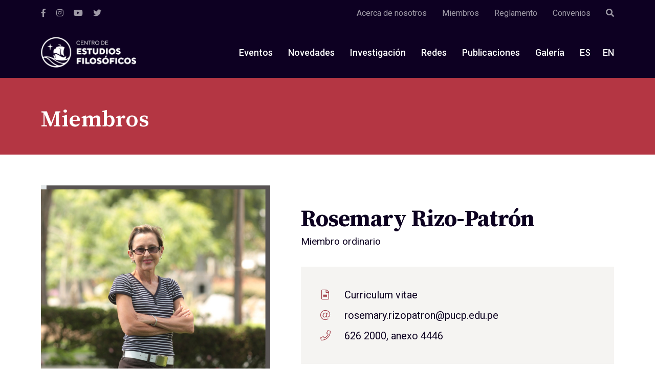

--- FILE ---
content_type: text/html; charset=UTF-8
request_url: https://cef.pucp.edu.pe/miembros/rosemary-rizo-patron/
body_size: 9533
content:
<!DOCTYPE html>
<html>

<head>
    <meta charset="UTF-8" />
    <meta name="viewport" content="width=device-width, initial-scale=1, user-scalable=no" />
    <!-- Deshabilitar creación de links automáticos en SAFARI' -->
    <meta name="format-detection" content="telephone=no">
    <title>Rosemary Rizo-Patrón - Centro de Estudios FilosóficosCentro de Estudios Filosóficos</title><meta property="og:title" content="Rosemary Rizo-Patrón - Centro de Estudios FilosóficosCentro de Estudios Filosóficos" /><meta property="og:type" content="website" /><meta property="og:url" content="https://cef.pucp.edu.pe" />    <meta name='robots' content='index, follow, max-image-preview:large, max-snippet:-1, max-video-preview:-1' />
	<style>img:is([sizes="auto" i], [sizes^="auto," i]) { contain-intrinsic-size: 3000px 1500px }</style>
	
<!-- Google Tag Manager for WordPress by gtm4wp.com -->
<script data-cfasync="false" data-pagespeed-no-defer>
	var gtm4wp_datalayer_name = "dataLayer";
	var dataLayer = dataLayer || [];
</script>
<!-- End Google Tag Manager for WordPress by gtm4wp.com -->
	<!-- This site is optimized with the Yoast SEO plugin v25.9 - https://yoast.com/wordpress/plugins/seo/ -->
	<link rel="canonical" href="https://cef.pucp.edu.pe/miembros/rosemary-rizo-patron/" />
	<meta property="og:locale" content="es_ES" />
	<meta property="og:type" content="article" />
	<meta property="og:title" content="Rosemary Rizo-Patrón - Centro de Estudios Filosóficos" />
	<meta property="og:description" content="Profesora principal del Departamento Académico de Humanidades de la Pontificia Universidad Católica del PerúDirectora del Centro de Estudios Filosóficos de esa Casa de Estudios desde el año 2017 hasta el 2020. Miembro del Consejo Editorial de Areté, revista de filosofía, Secretaria del Círculo Latinoamericano de Fenomenología (CLAFEN), y del Círculo Peruano de Fenomenología y Hermenéutica [&hellip;]" />
	<meta property="og:url" content="https://cef.pucp.edu.pe/miembros/rosemary-rizo-patron/" />
	<meta property="og:site_name" content="Centro de Estudios Filosóficos" />
	<meta property="article:publisher" content="https://www.facebook.com/CentrodeEstudiosFilosoficosPUCP" />
	<meta property="article:modified_time" content="2025-11-11T18:17:29+00:00" />
	<meta property="og:image" content="https://cef.pucp.edu.pe/wp-content/uploads/2013/02/rosemary_rizopatron.jpg" />
	<meta property="og:image:width" content="1620" />
	<meta property="og:image:height" content="2394" />
	<meta property="og:image:type" content="image/jpeg" />
	<meta name="twitter:label1" content="Tiempo de lectura" />
	<meta name="twitter:data1" content="1 minuto" />
	<script type="application/ld+json" class="yoast-schema-graph">{"@context":"https://schema.org","@graph":[{"@type":"WebPage","@id":"https://cef.pucp.edu.pe/miembros/rosemary-rizo-patron/","url":"https://cef.pucp.edu.pe/miembros/rosemary-rizo-patron/","name":"Rosemary Rizo-Patrón - Centro de Estudios Filosóficos","isPartOf":{"@id":"https://cef.pucp.edu.pe/#website"},"primaryImageOfPage":{"@id":"https://cef.pucp.edu.pe/miembros/rosemary-rizo-patron/#primaryimage"},"image":{"@id":"https://cef.pucp.edu.pe/miembros/rosemary-rizo-patron/#primaryimage"},"thumbnailUrl":"https://cef.pucp.edu.pe/wp-content/uploads/2013/02/rosemary_rizopatron.jpg","datePublished":"2013-02-01T16:05:47+00:00","dateModified":"2025-11-11T18:17:29+00:00","inLanguage":"es","potentialAction":[{"@type":"ReadAction","target":[["https://cef.pucp.edu.pe/miembros/rosemary-rizo-patron/"]]}]},{"@type":"ImageObject","inLanguage":"es","@id":"https://cef.pucp.edu.pe/miembros/rosemary-rizo-patron/#primaryimage","url":"https://cef.pucp.edu.pe/wp-content/uploads/2013/02/rosemary_rizopatron.jpg","contentUrl":"https://cef.pucp.edu.pe/wp-content/uploads/2013/02/rosemary_rizopatron.jpg","width":1620,"height":2394},{"@type":"WebSite","@id":"https://cef.pucp.edu.pe/#website","url":"https://cef.pucp.edu.pe/","name":"Centro de Estudios Filosóficos","description":"","potentialAction":[{"@type":"SearchAction","target":{"@type":"EntryPoint","urlTemplate":"https://cef.pucp.edu.pe/?s={search_term_string}"},"query-input":{"@type":"PropertyValueSpecification","valueRequired":true,"valueName":"search_term_string"}}],"inLanguage":"es"}]}</script>
	<!-- / Yoast SEO plugin. -->


<link rel='dns-prefetch' href='//www.googletagmanager.com' />
<script type="text/javascript">
/* <![CDATA[ */
window._wpemojiSettings = {"baseUrl":"https:\/\/s.w.org\/images\/core\/emoji\/16.0.1\/72x72\/","ext":".png","svgUrl":"https:\/\/s.w.org\/images\/core\/emoji\/16.0.1\/svg\/","svgExt":".svg","source":{"concatemoji":"https:\/\/cef.pucp.edu.pe\/wp-includes\/js\/wp-emoji-release.min.js?ver=6.8.2"}};
/*! This file is auto-generated */
!function(s,n){var o,i,e;function c(e){try{var t={supportTests:e,timestamp:(new Date).valueOf()};sessionStorage.setItem(o,JSON.stringify(t))}catch(e){}}function p(e,t,n){e.clearRect(0,0,e.canvas.width,e.canvas.height),e.fillText(t,0,0);var t=new Uint32Array(e.getImageData(0,0,e.canvas.width,e.canvas.height).data),a=(e.clearRect(0,0,e.canvas.width,e.canvas.height),e.fillText(n,0,0),new Uint32Array(e.getImageData(0,0,e.canvas.width,e.canvas.height).data));return t.every(function(e,t){return e===a[t]})}function u(e,t){e.clearRect(0,0,e.canvas.width,e.canvas.height),e.fillText(t,0,0);for(var n=e.getImageData(16,16,1,1),a=0;a<n.data.length;a++)if(0!==n.data[a])return!1;return!0}function f(e,t,n,a){switch(t){case"flag":return n(e,"\ud83c\udff3\ufe0f\u200d\u26a7\ufe0f","\ud83c\udff3\ufe0f\u200b\u26a7\ufe0f")?!1:!n(e,"\ud83c\udde8\ud83c\uddf6","\ud83c\udde8\u200b\ud83c\uddf6")&&!n(e,"\ud83c\udff4\udb40\udc67\udb40\udc62\udb40\udc65\udb40\udc6e\udb40\udc67\udb40\udc7f","\ud83c\udff4\u200b\udb40\udc67\u200b\udb40\udc62\u200b\udb40\udc65\u200b\udb40\udc6e\u200b\udb40\udc67\u200b\udb40\udc7f");case"emoji":return!a(e,"\ud83e\udedf")}return!1}function g(e,t,n,a){var r="undefined"!=typeof WorkerGlobalScope&&self instanceof WorkerGlobalScope?new OffscreenCanvas(300,150):s.createElement("canvas"),o=r.getContext("2d",{willReadFrequently:!0}),i=(o.textBaseline="top",o.font="600 32px Arial",{});return e.forEach(function(e){i[e]=t(o,e,n,a)}),i}function t(e){var t=s.createElement("script");t.src=e,t.defer=!0,s.head.appendChild(t)}"undefined"!=typeof Promise&&(o="wpEmojiSettingsSupports",i=["flag","emoji"],n.supports={everything:!0,everythingExceptFlag:!0},e=new Promise(function(e){s.addEventListener("DOMContentLoaded",e,{once:!0})}),new Promise(function(t){var n=function(){try{var e=JSON.parse(sessionStorage.getItem(o));if("object"==typeof e&&"number"==typeof e.timestamp&&(new Date).valueOf()<e.timestamp+604800&&"object"==typeof e.supportTests)return e.supportTests}catch(e){}return null}();if(!n){if("undefined"!=typeof Worker&&"undefined"!=typeof OffscreenCanvas&&"undefined"!=typeof URL&&URL.createObjectURL&&"undefined"!=typeof Blob)try{var e="postMessage("+g.toString()+"("+[JSON.stringify(i),f.toString(),p.toString(),u.toString()].join(",")+"));",a=new Blob([e],{type:"text/javascript"}),r=new Worker(URL.createObjectURL(a),{name:"wpTestEmojiSupports"});return void(r.onmessage=function(e){c(n=e.data),r.terminate(),t(n)})}catch(e){}c(n=g(i,f,p,u))}t(n)}).then(function(e){for(var t in e)n.supports[t]=e[t],n.supports.everything=n.supports.everything&&n.supports[t],"flag"!==t&&(n.supports.everythingExceptFlag=n.supports.everythingExceptFlag&&n.supports[t]);n.supports.everythingExceptFlag=n.supports.everythingExceptFlag&&!n.supports.flag,n.DOMReady=!1,n.readyCallback=function(){n.DOMReady=!0}}).then(function(){return e}).then(function(){var e;n.supports.everything||(n.readyCallback(),(e=n.source||{}).concatemoji?t(e.concatemoji):e.wpemoji&&e.twemoji&&(t(e.twemoji),t(e.wpemoji)))}))}((window,document),window._wpemojiSettings);
/* ]]> */
</script>
<style id='wp-emoji-styles-inline-css' type='text/css'>

	img.wp-smiley, img.emoji {
		display: inline !important;
		border: none !important;
		box-shadow: none !important;
		height: 1em !important;
		width: 1em !important;
		margin: 0 0.07em !important;
		vertical-align: -0.1em !important;
		background: none !important;
		padding: 0 !important;
	}
</style>
<link rel='stylesheet' id='wp-block-library-css' href='https://cef.pucp.edu.pe/wp-includes/css/dist/block-library/style.min.css?ver=6.8.2' type='text/css' media='all' />
<style id='classic-theme-styles-inline-css' type='text/css'>
/*! This file is auto-generated */
.wp-block-button__link{color:#fff;background-color:#32373c;border-radius:9999px;box-shadow:none;text-decoration:none;padding:calc(.667em + 2px) calc(1.333em + 2px);font-size:1.125em}.wp-block-file__button{background:#32373c;color:#fff;text-decoration:none}
</style>
<style id='global-styles-inline-css' type='text/css'>
:root{--wp--preset--aspect-ratio--square: 1;--wp--preset--aspect-ratio--4-3: 4/3;--wp--preset--aspect-ratio--3-4: 3/4;--wp--preset--aspect-ratio--3-2: 3/2;--wp--preset--aspect-ratio--2-3: 2/3;--wp--preset--aspect-ratio--16-9: 16/9;--wp--preset--aspect-ratio--9-16: 9/16;--wp--preset--color--black: #000000;--wp--preset--color--cyan-bluish-gray: #abb8c3;--wp--preset--color--white: #ffffff;--wp--preset--color--pale-pink: #f78da7;--wp--preset--color--vivid-red: #cf2e2e;--wp--preset--color--luminous-vivid-orange: #ff6900;--wp--preset--color--luminous-vivid-amber: #fcb900;--wp--preset--color--light-green-cyan: #7bdcb5;--wp--preset--color--vivid-green-cyan: #00d084;--wp--preset--color--pale-cyan-blue: #8ed1fc;--wp--preset--color--vivid-cyan-blue: #0693e3;--wp--preset--color--vivid-purple: #9b51e0;--wp--preset--gradient--vivid-cyan-blue-to-vivid-purple: linear-gradient(135deg,rgba(6,147,227,1) 0%,rgb(155,81,224) 100%);--wp--preset--gradient--light-green-cyan-to-vivid-green-cyan: linear-gradient(135deg,rgb(122,220,180) 0%,rgb(0,208,130) 100%);--wp--preset--gradient--luminous-vivid-amber-to-luminous-vivid-orange: linear-gradient(135deg,rgba(252,185,0,1) 0%,rgba(255,105,0,1) 100%);--wp--preset--gradient--luminous-vivid-orange-to-vivid-red: linear-gradient(135deg,rgba(255,105,0,1) 0%,rgb(207,46,46) 100%);--wp--preset--gradient--very-light-gray-to-cyan-bluish-gray: linear-gradient(135deg,rgb(238,238,238) 0%,rgb(169,184,195) 100%);--wp--preset--gradient--cool-to-warm-spectrum: linear-gradient(135deg,rgb(74,234,220) 0%,rgb(151,120,209) 20%,rgb(207,42,186) 40%,rgb(238,44,130) 60%,rgb(251,105,98) 80%,rgb(254,248,76) 100%);--wp--preset--gradient--blush-light-purple: linear-gradient(135deg,rgb(255,206,236) 0%,rgb(152,150,240) 100%);--wp--preset--gradient--blush-bordeaux: linear-gradient(135deg,rgb(254,205,165) 0%,rgb(254,45,45) 50%,rgb(107,0,62) 100%);--wp--preset--gradient--luminous-dusk: linear-gradient(135deg,rgb(255,203,112) 0%,rgb(199,81,192) 50%,rgb(65,88,208) 100%);--wp--preset--gradient--pale-ocean: linear-gradient(135deg,rgb(255,245,203) 0%,rgb(182,227,212) 50%,rgb(51,167,181) 100%);--wp--preset--gradient--electric-grass: linear-gradient(135deg,rgb(202,248,128) 0%,rgb(113,206,126) 100%);--wp--preset--gradient--midnight: linear-gradient(135deg,rgb(2,3,129) 0%,rgb(40,116,252) 100%);--wp--preset--font-size--small: 13px;--wp--preset--font-size--medium: 20px;--wp--preset--font-size--large: 36px;--wp--preset--font-size--x-large: 42px;--wp--preset--spacing--20: 0.44rem;--wp--preset--spacing--30: 0.67rem;--wp--preset--spacing--40: 1rem;--wp--preset--spacing--50: 1.5rem;--wp--preset--spacing--60: 2.25rem;--wp--preset--spacing--70: 3.38rem;--wp--preset--spacing--80: 5.06rem;--wp--preset--shadow--natural: 6px 6px 9px rgba(0, 0, 0, 0.2);--wp--preset--shadow--deep: 12px 12px 50px rgba(0, 0, 0, 0.4);--wp--preset--shadow--sharp: 6px 6px 0px rgba(0, 0, 0, 0.2);--wp--preset--shadow--outlined: 6px 6px 0px -3px rgba(255, 255, 255, 1), 6px 6px rgba(0, 0, 0, 1);--wp--preset--shadow--crisp: 6px 6px 0px rgba(0, 0, 0, 1);}:where(.is-layout-flex){gap: 0.5em;}:where(.is-layout-grid){gap: 0.5em;}body .is-layout-flex{display: flex;}.is-layout-flex{flex-wrap: wrap;align-items: center;}.is-layout-flex > :is(*, div){margin: 0;}body .is-layout-grid{display: grid;}.is-layout-grid > :is(*, div){margin: 0;}:where(.wp-block-columns.is-layout-flex){gap: 2em;}:where(.wp-block-columns.is-layout-grid){gap: 2em;}:where(.wp-block-post-template.is-layout-flex){gap: 1.25em;}:where(.wp-block-post-template.is-layout-grid){gap: 1.25em;}.has-black-color{color: var(--wp--preset--color--black) !important;}.has-cyan-bluish-gray-color{color: var(--wp--preset--color--cyan-bluish-gray) !important;}.has-white-color{color: var(--wp--preset--color--white) !important;}.has-pale-pink-color{color: var(--wp--preset--color--pale-pink) !important;}.has-vivid-red-color{color: var(--wp--preset--color--vivid-red) !important;}.has-luminous-vivid-orange-color{color: var(--wp--preset--color--luminous-vivid-orange) !important;}.has-luminous-vivid-amber-color{color: var(--wp--preset--color--luminous-vivid-amber) !important;}.has-light-green-cyan-color{color: var(--wp--preset--color--light-green-cyan) !important;}.has-vivid-green-cyan-color{color: var(--wp--preset--color--vivid-green-cyan) !important;}.has-pale-cyan-blue-color{color: var(--wp--preset--color--pale-cyan-blue) !important;}.has-vivid-cyan-blue-color{color: var(--wp--preset--color--vivid-cyan-blue) !important;}.has-vivid-purple-color{color: var(--wp--preset--color--vivid-purple) !important;}.has-black-background-color{background-color: var(--wp--preset--color--black) !important;}.has-cyan-bluish-gray-background-color{background-color: var(--wp--preset--color--cyan-bluish-gray) !important;}.has-white-background-color{background-color: var(--wp--preset--color--white) !important;}.has-pale-pink-background-color{background-color: var(--wp--preset--color--pale-pink) !important;}.has-vivid-red-background-color{background-color: var(--wp--preset--color--vivid-red) !important;}.has-luminous-vivid-orange-background-color{background-color: var(--wp--preset--color--luminous-vivid-orange) !important;}.has-luminous-vivid-amber-background-color{background-color: var(--wp--preset--color--luminous-vivid-amber) !important;}.has-light-green-cyan-background-color{background-color: var(--wp--preset--color--light-green-cyan) !important;}.has-vivid-green-cyan-background-color{background-color: var(--wp--preset--color--vivid-green-cyan) !important;}.has-pale-cyan-blue-background-color{background-color: var(--wp--preset--color--pale-cyan-blue) !important;}.has-vivid-cyan-blue-background-color{background-color: var(--wp--preset--color--vivid-cyan-blue) !important;}.has-vivid-purple-background-color{background-color: var(--wp--preset--color--vivid-purple) !important;}.has-black-border-color{border-color: var(--wp--preset--color--black) !important;}.has-cyan-bluish-gray-border-color{border-color: var(--wp--preset--color--cyan-bluish-gray) !important;}.has-white-border-color{border-color: var(--wp--preset--color--white) !important;}.has-pale-pink-border-color{border-color: var(--wp--preset--color--pale-pink) !important;}.has-vivid-red-border-color{border-color: var(--wp--preset--color--vivid-red) !important;}.has-luminous-vivid-orange-border-color{border-color: var(--wp--preset--color--luminous-vivid-orange) !important;}.has-luminous-vivid-amber-border-color{border-color: var(--wp--preset--color--luminous-vivid-amber) !important;}.has-light-green-cyan-border-color{border-color: var(--wp--preset--color--light-green-cyan) !important;}.has-vivid-green-cyan-border-color{border-color: var(--wp--preset--color--vivid-green-cyan) !important;}.has-pale-cyan-blue-border-color{border-color: var(--wp--preset--color--pale-cyan-blue) !important;}.has-vivid-cyan-blue-border-color{border-color: var(--wp--preset--color--vivid-cyan-blue) !important;}.has-vivid-purple-border-color{border-color: var(--wp--preset--color--vivid-purple) !important;}.has-vivid-cyan-blue-to-vivid-purple-gradient-background{background: var(--wp--preset--gradient--vivid-cyan-blue-to-vivid-purple) !important;}.has-light-green-cyan-to-vivid-green-cyan-gradient-background{background: var(--wp--preset--gradient--light-green-cyan-to-vivid-green-cyan) !important;}.has-luminous-vivid-amber-to-luminous-vivid-orange-gradient-background{background: var(--wp--preset--gradient--luminous-vivid-amber-to-luminous-vivid-orange) !important;}.has-luminous-vivid-orange-to-vivid-red-gradient-background{background: var(--wp--preset--gradient--luminous-vivid-orange-to-vivid-red) !important;}.has-very-light-gray-to-cyan-bluish-gray-gradient-background{background: var(--wp--preset--gradient--very-light-gray-to-cyan-bluish-gray) !important;}.has-cool-to-warm-spectrum-gradient-background{background: var(--wp--preset--gradient--cool-to-warm-spectrum) !important;}.has-blush-light-purple-gradient-background{background: var(--wp--preset--gradient--blush-light-purple) !important;}.has-blush-bordeaux-gradient-background{background: var(--wp--preset--gradient--blush-bordeaux) !important;}.has-luminous-dusk-gradient-background{background: var(--wp--preset--gradient--luminous-dusk) !important;}.has-pale-ocean-gradient-background{background: var(--wp--preset--gradient--pale-ocean) !important;}.has-electric-grass-gradient-background{background: var(--wp--preset--gradient--electric-grass) !important;}.has-midnight-gradient-background{background: var(--wp--preset--gradient--midnight) !important;}.has-small-font-size{font-size: var(--wp--preset--font-size--small) !important;}.has-medium-font-size{font-size: var(--wp--preset--font-size--medium) !important;}.has-large-font-size{font-size: var(--wp--preset--font-size--large) !important;}.has-x-large-font-size{font-size: var(--wp--preset--font-size--x-large) !important;}
:where(.wp-block-post-template.is-layout-flex){gap: 1.25em;}:where(.wp-block-post-template.is-layout-grid){gap: 1.25em;}
:where(.wp-block-columns.is-layout-flex){gap: 2em;}:where(.wp-block-columns.is-layout-grid){gap: 2em;}
:root :where(.wp-block-pullquote){font-size: 1.5em;line-height: 1.6;}
</style>
<link rel='stylesheet' id='main-style-css' href='https://cef.pucp.edu.pe/wp-content/themes/pucp-cef/style.css?ver=0.1.6' type='text/css' media='all' />
<script type="text/javascript" src="https://cef.pucp.edu.pe/wp-includes/js/jquery/jquery.min.js?ver=3.7.1" id="jquery-core-js"></script>
<script type="text/javascript" src="https://cef.pucp.edu.pe/wp-includes/js/jquery/jquery-migrate.min.js?ver=3.4.1" id="jquery-migrate-js"></script>
<script type="text/javascript" id="my_js-js-extra">
/* <![CDATA[ */
var ajax_var = {"url":"https:\/\/cef.pucp.edu.pe\/wp-admin\/admin-ajax.php","nonce":"705a7a85be","action":"mensajear"};
/* ]]> */
</script>
<script type="text/javascript" src="https://cef.pucp.edu.pe/wp-content/plugins/api-airtables/airtable.js?ver=6.8.2" id="my_js-js"></script>
<link rel="https://api.w.org/" href="https://cef.pucp.edu.pe/wp-json/" /><link rel="EditURI" type="application/rsd+xml" title="RSD" href="https://cef.pucp.edu.pe/xmlrpc.php?rsd" />
<meta name="generator" content="WordPress 6.8.2" />
<link rel='shortlink' href='https://cef.pucp.edu.pe/?p=654' />
<link rel="alternate" title="oEmbed (JSON)" type="application/json+oembed" href="https://cef.pucp.edu.pe/wp-json/oembed/1.0/embed?url=https%3A%2F%2Fcef.pucp.edu.pe%2Fmiembros%2Frosemary-rizo-patron%2F" />
<link rel="alternate" title="oEmbed (XML)" type="text/xml+oembed" href="https://cef.pucp.edu.pe/wp-json/oembed/1.0/embed?url=https%3A%2F%2Fcef.pucp.edu.pe%2Fmiembros%2Frosemary-rizo-patron%2F&#038;format=xml" />
<meta name="generator" content="Site Kit by Google 1.161.0" /><script language="javascript" type="text/javascript">
			 var style = document.createElement("style");
			 style.type = "text/css";
			 style.id = "antiClickjack";
			 if ("cssText" in style){
			   style.cssText = "body{display:none !important;}";
			 }else{
			   style.innerHTML = "body{display:none !important;}";
			}
			document.getElementsByTagName("head")[0].appendChild(style);

			if (top.document.domain === document.domain) {
			 var antiClickjack = document.getElementById("antiClickjack");
			 antiClickjack.parentNode.removeChild(antiClickjack);
			} else {
			 top.location = self.location;
			}
		  </script><style>
.qtranxs_flag_es {background-image: url(https://cef.pucp.edu.pe/wp-content/plugins/qtranslate-xt-master/flags/es.png); background-repeat: no-repeat;}
.qtranxs_flag_en {background-image: url(https://cef.pucp.edu.pe/wp-content/plugins/qtranslate-xt-master/flags/gb.png); background-repeat: no-repeat;}
</style>
<link hreflang="es" href="https://cef.pucp.edu.pe/miembros/rosemary-rizo-patron/" rel="alternate" />
<link hreflang="en" href="https://cef.pucp.edu.pe/en/miembros/rosemary-rizo-patron/" rel="alternate" />
<link hreflang="x-default" href="https://cef.pucp.edu.pe/miembros/rosemary-rizo-patron/" rel="alternate" />
<meta name="generator" content="qTranslate-XT 3.14.0.dev.1" />

<!-- Google Tag Manager for WordPress by gtm4wp.com -->
<!-- GTM Container placement set to automatic -->
<script data-cfasync="false" data-pagespeed-no-defer type="text/javascript">
	var dataLayer_content = {"pagePostType":"cef-miembro","pagePostType2":"single-cef-miembro","pagePostAuthor":"dcipucp"};
	dataLayer.push( dataLayer_content );
</script>
<script data-cfasync="false" data-pagespeed-no-defer type="text/javascript">
(function(w,d,s,l,i){w[l]=w[l]||[];w[l].push({'gtm.start':
new Date().getTime(),event:'gtm.js'});var f=d.getElementsByTagName(s)[0],
j=d.createElement(s),dl=l!='dataLayer'?'&l='+l:'';j.async=true;j.src=
'//www.googletagmanager.com/gtm.js?id='+i+dl;f.parentNode.insertBefore(j,f);
})(window,document,'script','dataLayer','GTM-P4864XH');
</script>
<!-- End Google Tag Manager for WordPress by gtm4wp.com --><link rel="icon" href="https://cef.pucp.edu.pe/wp-content/uploads/2024/04/pucp-favicon.png" sizes="32x32" />
<link rel="icon" href="https://cef.pucp.edu.pe/wp-content/uploads/2024/04/pucp-favicon.png" sizes="192x192" />
<link rel="apple-touch-icon" href="https://cef.pucp.edu.pe/wp-content/uploads/2024/04/pucp-favicon.png" />
<meta name="msapplication-TileImage" content="https://cef.pucp.edu.pe/wp-content/uploads/2024/04/pucp-favicon.png" />
    <!--[if lt IE 9]>
    <script src="//cdnjs.cloudflare.com/ajax/libs/html5shiv/3.7.3/html5shiv.min.js"></script>
    <script src="https://cef.pucp.edu.pe/wp-content/themes/pucp-cef/respond.js"></script>
    <![endif]-->

    </head>
<body>
    
    <div class="top-bar">
    <div class="container">
        <div class="top-bar__container">
                            <ul class="top-bar__social">
                                            <li><a href="https://www.facebook.com/CentrodeEstudiosFilosoficosPUCP" target="_blank"><i class="fab fa-facebook-f"></i></a></li>
                                            <li><a href="https://instagram.com/cefpucp?igshid=YmMyMTA2M2Y=" target="_blank"><i class="fab fa-instagram"></i></a></li>
                                            <li><a href="https://www.youtube.com/channel/UCE_XJdG7KQxJ_XQT2KlA0mw" target="_blank"><i class="fab fa-youtube"></i></a></li>
                                            <li><a href="https://twitter.com/CEFPUCP" target="_blank"><i class="fab fa-twitter"></i></a></li>
                                    </ul>
            
            <ul class="top-bar__nav">
                                                            <li class=""><a href="https://cef.pucp.edu.pe/acerca-de-nosotros/" target="_self">Acerca de nosotros</a></li>
                                            <li class=""><a href="https://cef.pucp.edu.pe/miembros/" target="_self">Miembros</a></li>
                                            <li class=""><a href="https://cef.pucp.edu.pe/wp-content/uploads/2020/07/NUEVO-REGLAMENTO-CEF-noviembre-2017.pdf" target="_self">Reglamento</a></li>
                                            <li class=""><a href="https://cef.pucp.edu.pe/convenios/" target="_self">Convenios</a></li>
                                                    <li><a href="" class='js-search-open'><i class="fas fa-search"></i></a></li>
            </ul>
        </div>
    </div>
</div>
    <nav class="menu">
    <div class="container">
        <div class="menu__container">
            <div class="menu__logo-wrapper">
                <a href='https://cef.pucp.edu.pe' class="menu__logo">
                    <img src="https://cef.pucp.edu.pe/wp-content/uploads/2025/05/logo_pucp_new-01.png" alt="">
                </a>
                <div class="menu__mobile-wrap">
                    <button class="menu__mobile | js-search-open">
                        <i class="far fa-search"></i>
                    </button>
                    <button class="menu__mobile | js-menu-button">
                        <i class="fas fa-bars"></i>
                    </button>
                </div>
            </div>
            <div class="menu__list-wrap | js-menu-list">

                                <ul class='menu__list'>
                                            <li class=""><a href="https://cef.pucp.edu.pe/eventos/">Eventos</a></li>
                                            <li class=""><a href="https://cef.pucp.edu.pe/novedades/">Novedades</a></li>
                                            <li class=""><a href="https://cef.pucp.edu.pe/investigacion/">Investigación</a></li>
                                            <li class=""><a href="https://cef.pucp.edu.pe/redes-y-becas/redes/">Redes</a></li>
                                            <li class=""><a href="https://cef.pucp.edu.pe/publicaciones/">Publicaciones</a></li>
                                            <li class=""><a href="https://cef.pucp.edu.pe/galeria/">Galería</a></li>
                                                                        <li class="menu__idioma">
                                                    <a class="active" href="/miembros/rosemary-rizo-patron/?lang=es">ES</a>
                                                    <a class="" href="/miembros/rosemary-rizo-patron/?lang=en">EN</a>
                                            </li>
                </ul>
                
                                    <ul class="menu__list-sec">
                                            <li class=""><a href="https://cef.pucp.edu.pe/acerca-de-nosotros/">Acerca de nosotros</a></li>
                                            <li class=""><a href="https://cef.pucp.edu.pe/miembros/">Miembros</a></li>
                                            <li class=""><a href="https://cef.pucp.edu.pe/wp-content/uploads/2020/07/NUEVO-REGLAMENTO-CEF-noviembre-2017.pdf">Reglamento</a></li>
                                            <li class=""><a href="https://cef.pucp.edu.pe/convenios/">Convenios</a></li>
                                        </ul>
                            </div>
        </div>
    </div>
</nav>    <div class="header-search | js-search-box">
    <div class="container">
        <div class="header-search__container">
            <form action="https://cef.pucp.edu.pe/" class="header-search__form js-sanitized">
                <input class='header-search__input' type="text" value='' placeholder='Tipea aquí' name="s" id="">
                <button class='header-search__submit ' type="submit"><span>Buscar</span> <i class="far fa-search"></i></button>
                <button class='header-search__esc | js-search-close'><span>Cerrar</span><i class="fal fa-times"></i></button>
            </form>
        </div>
    </div>
</div>
<div class="page">
    <div class="header-title">
        <div class="container">
            <h1 class="header-title__title sub-title">Miembros</h1>
        </div>
    </div>

    <section class="s-miembro">
        <div class="container">
            <div class="s-miembro__container">
                <div class="s-miembro__foto">
                                        <figure class="s-miembro__image">
                        <img src="https://cef.pucp.edu.pe/wp-content/uploads/2013/02/rosemary_rizopatron-692x1024.jpg" alt="">
                    </figure>
                                    </div>
                <div class="s-miembro__content">
                                            <h1 class="s-miembro__title">Rosemary Rizo-Patrón</h1>
                    
                                            <p class="s-miembro__position">Miembro ordinario</p>
                    
                    <ul class="s-miembro__contact">
                                                    <li><a target='_blank' href='https://cef.pucp.edu.pe/wp-content/uploads/2025/11/CV_CEF.rosemary-noviembre-2025.docx'>
                                <i class="fal fa-fw fa-file-alt"></i> Curriculum vitae</a>
                            </li>
                                                                            <li><a href="mailto:rosemary.rizopatron@pucp.edu.pe">
                                <i class="fal fa-fw fa-at"></i> rosemary.rizopatron@pucp.edu.pe                                </a></li>
                        
                                                    <li><i class="fal fa-fw fa-phone"></i> 626 2000, anexo 4446</li>
                                            </ul>

                                        <div class="s-miembro__text wpContent">
                        <p>Profesora principal del Departamento Académico de Humanidades de la Pontificia Universidad Católica del PerúDirectora del Centro de Estudios Filosóficos de esa Casa de Estudios desde el año 2017 hasta el 2020. Miembro del Consejo Editorial de <em>Areté, revista de filosofía</em>, Secretaria del Círculo Latinoamericano de Fenomenología (CLAFEN), y del Círculo Peruano de Fenomenología y Hermenéutica (CIphER), así como miembro de los consejos consultivos del <em>Center for Advanced Research in Phenomenology </em>(<em>CARP</em>) y de la <em>Organization of Phenomenological Organizations </em>(OPO).</p>
<p>Doctora en filosofía por la Universidad Católica de Lovaina, en Bélgica. Es autora de <em>Husserl en diálogo, lecturas y debates</em> (Bogotá/Lima: Siglo del Hombre Editores/Fondo Editorial PUCP, 2012), <em>El exilio del sujeto, mitos modernos y posmodernos </em>y de <em>La agonía de la razón, reflexiones desde la fenomenología práctica </em>(2015), y de numerosos trabajos sobre fenomenología y filosofía contemporánea. Es editora de <em>El pensamiento de Husserl en la reflexión filosófica contemporánea</em> (1993) y de <em>Tolerancia, Interpretando la experiencia de la tolerancia  </em>(2006), y co-editora del <em>Acta fenomenológica latinoamericana </em>(desde 2002), de la revista <em>Estudios de filosofía </em>(desde 1991), y de <em>La razón y sus fines. Elementos para una antropología filosófica en Kant, Husserl y Horkheimer </em>(Georg Olms Verlag, 2013).</p>
                    </div>
                    
                                        <a href="https://cef.pucp.edu.pe/miembros/" class="s-miembro__link"><i class="far fa-chevron-left"></i>Volver a la lista de miembros</a>
                                    </div>
            </div>
        </div>
    </section>
</div>


<!--[if lte IE 9]>
<script src="https://cef.pucp.edu.pe/wp-content/themes/pucp-cef/polyfills/flexibility.js"></script>
<script type="text/javascript">
    // Flexbox Pollyfill
    window.onload=function(){
        flexibility(document.documentElement);
    }
</script>
<![endif]-->
<!--[if lte IE 11]>
<script src="https://cef.pucp.edu.pe/wp-content/themes/pucp-cef/polyfills/ofi.min.js"></script>
<script type="text/javascript">
    // Object Fit Pollyfill
    objectFitImages();
</script>
<![endif]--><footer class="footer footer--margin">
    <div class="container">
        <div class="footer__container">
                        <div class="footer__left">
                <div class="footer__descubre">

                    <h4 class="footer__subtitle">Descubre</h4>
                                        <div class="footer__descubre-item">
                                                    <figure class="footer__descubre-image">
                                <img width="196" height="90" src="https://cef.pucp.edu.pe/wp-content/uploads/2023/03/eltalon.png" class="" alt="" decoding="async" loading="lazy" />                            </figure>
                        
                        <div class="footer__descubre-content">
                                                                                                <h5><a href="http://eltalondeaquiles.pucp.edu.pe/" target="_blank">El Talón de Aquiles</a></h5>
                                                            
                                                            <p>Este es un portal dirigido a estudiantes y profesores de filosofía con la finalidad de ofrecer recursos para la enseñanza de la filosofía.</p>
                                                    </div>
                    </div>
                                        <div class="footer__descubre-item">
                                                    <figure class="footer__descubre-image">
                                <img width="196" height="90" src="https://cef.pucp.edu.pe/wp-content/uploads/2023/03/educast.png" class="" alt="" decoding="async" loading="lazy" />                            </figure>
                        
                        <div class="footer__descubre-content">
                                                                                                <h5><a href="http://educast.pucp.edu.pe/cef" target="_blank">Canal de videos del CEF</a></h5>
                                                            
                                                            <p>El canal de videos del CEF en el portal eduCast de la PUCP contiene todos los videos disponibles de nuestras actividades.</p>
                                                    </div>
                    </div>
                                    </div>
            </div>
                        <div class="footer__center">

                                    <div class="footer__relacionados">
                        <h4 class="footer__subtitle">Enlaces relacionados</h4>
                        <ul class="footer__relacionados-list">
                                                            <li class="footer__relacionados-item"><a href="https://revistas.pucp.edu.pe/index.php/arete" target="_blank">Areté - Revista de Filosofía</a></li>
                                                            <li class="footer__relacionados-item"><a href="https://revistas.pucp.edu.pe/index.php/estudiosdefilosofia" target="_blank">Revista Estudios de Filosofía</a></li>
                                                            <li class="footer__relacionados-item"><a href="https://facultad.pucp.edu.pe/letras-ciencias-humanas/especialidades/filosofia/presentacion/" target="_blank">Pregrado en Filosofía</a></li>
                                                            <li class="footer__relacionados-item"><a href="https://posgrado.pucp.edu.pe/maestria/filosofia/" target="_blank">Maestría en Filosofía</a></li>
                                                            <li class="footer__relacionados-item"><a href="https://posgrado.pucp.edu.pe/doctorados/doctorado-filosofia/" target="_blank">Doctorado en Filosofía</a></li>
                                                            <li class="footer__relacionados-item"><a href="https://www.pucp.edu.pe/carrera/humanidades/?pag=doc_filosofia" target="_blank">Sección de Filosofía, Departamento de Humanidades</a></li>
                                                            <li class="footer__relacionados-item"><a href="https://www.pucp.edu.pe/" target="_blank">Home PUCP</a></li>
                                                    </ul>
                    </div>
                
                                    <h4 class="footer__subtitle">Síguenos</h4>
                    <div class="footer__socials">
                                                    <a href="https://www.facebook.com/CentrodeEstudiosFilosoficosPUCP" target="_blank">
                                <i class="fab fa-fw fa-facebook-f"></i>
                            </a>
                                                    <a href="https://instagram.com/cefpucp?igshid=YmMyMTA2M2Y=" target="_blank">
                                <i class="fab fa-fw fa-instagram"></i>
                            </a>
                                                    <a href="https://www.youtube.com/channel/UCE_XJdG7KQxJ_XQT2KlA0mw" target="_blank">
                                <i class="fab fa-fw fa-youtube"></i>
                            </a>
                                                    <a href="https://twitter.com/CEFPUCP" target="_blank">
                                <i class="fab fa-fw fa-twitter"></i>
                            </a>
                                            </div>
                
            </div>
            <div class="footer__right">

                <div class="footer__boletin">
                    <h4 class="footer__subtitle">Suscríbete a <br /> nuestro boletín</h4>

                        <style>
        .__swfairtable #RespuestaDeProceso {
            display: none;
            width: 100%;
            color: #fff !important;
            background: #0b7845;
            padding: .625rem;
            border-radius: 5px;
            -webkit-animation: footerRespuesta .4s ease;
            animation: footerRespuesta .4s ease
        }
        .__swfairtable #RespuestaDeProceso.visible {
            display: block
        }
    </style>
    <div class="__swfairtable">
        <div id="RespuestaDeProceso"></div>
        <script src='https://www.google.com/recaptcha/api.js'></script>
        <form method="POST" id="btnEnviarAirTable" class="footer__form" action="#">
            <input name="Nombre" type="text" placeholder="Nombres">
            <input name="Apellidos" type="text" placeholder="Apellidos">
            <input name="Correo" type="email" placeholder="Correo electrónico">
            <div class="g-recaptcha" data-sitekey="6LfCqygUAAAAAL2cWaRb7PAOAjyDWRjZ4L4q9JvR"></div>
            <button type="submit">Suscribirme<i class="fas fa-arrow-right"></i></button>
        </form>
    </div>


                    <h4 class="footer__subtitle">Contacto</h4>
                    <p>RUC: 20155945860<br>Razón Social: PONTIFICIA UNIVERSIDAD CATOLICA DEL PERU</p>
                </div>

            </div>
        </div>
    </div>
</footer><script type="speculationrules">
{"prefetch":[{"source":"document","where":{"and":[{"href_matches":"\/*"},{"not":{"href_matches":["\/wp-*.php","\/wp-admin\/*","\/wp-content\/uploads\/*","\/wp-content\/*","\/wp-content\/plugins\/*","\/wp-content\/themes\/pucp-cef\/*","\/*\\?(.+)"]}},{"not":{"selector_matches":"a[rel~=\"nofollow\"]"}},{"not":{"selector_matches":".no-prefetch, .no-prefetch a"}}]},"eagerness":"conservative"}]}
</script>
<script type="text/javascript" src="https://cef.pucp.edu.pe/wp-content/themes/pucp-cef/concat.min.js?ver=0.1.6" id="main-scripts-js"></script>
</body>
</html>
<!--
Performance optimized by W3 Total Cache. Learn more: https://www.boldgrid.com/w3-total-cache/


Served from: cef.pucp.edu.pe @ 2026-01-24 09:31:40 by W3 Total Cache
-->

--- FILE ---
content_type: text/html; charset=utf-8
request_url: https://www.google.com/recaptcha/api2/anchor?ar=1&k=6LfCqygUAAAAAL2cWaRb7PAOAjyDWRjZ4L4q9JvR&co=aHR0cHM6Ly9jZWYucHVjcC5lZHUucGU6NDQz&hl=en&v=PoyoqOPhxBO7pBk68S4YbpHZ&size=normal&anchor-ms=20000&execute-ms=30000&cb=wt7v4ey4fo4q
body_size: 49419
content:
<!DOCTYPE HTML><html dir="ltr" lang="en"><head><meta http-equiv="Content-Type" content="text/html; charset=UTF-8">
<meta http-equiv="X-UA-Compatible" content="IE=edge">
<title>reCAPTCHA</title>
<style type="text/css">
/* cyrillic-ext */
@font-face {
  font-family: 'Roboto';
  font-style: normal;
  font-weight: 400;
  font-stretch: 100%;
  src: url(//fonts.gstatic.com/s/roboto/v48/KFO7CnqEu92Fr1ME7kSn66aGLdTylUAMa3GUBHMdazTgWw.woff2) format('woff2');
  unicode-range: U+0460-052F, U+1C80-1C8A, U+20B4, U+2DE0-2DFF, U+A640-A69F, U+FE2E-FE2F;
}
/* cyrillic */
@font-face {
  font-family: 'Roboto';
  font-style: normal;
  font-weight: 400;
  font-stretch: 100%;
  src: url(//fonts.gstatic.com/s/roboto/v48/KFO7CnqEu92Fr1ME7kSn66aGLdTylUAMa3iUBHMdazTgWw.woff2) format('woff2');
  unicode-range: U+0301, U+0400-045F, U+0490-0491, U+04B0-04B1, U+2116;
}
/* greek-ext */
@font-face {
  font-family: 'Roboto';
  font-style: normal;
  font-weight: 400;
  font-stretch: 100%;
  src: url(//fonts.gstatic.com/s/roboto/v48/KFO7CnqEu92Fr1ME7kSn66aGLdTylUAMa3CUBHMdazTgWw.woff2) format('woff2');
  unicode-range: U+1F00-1FFF;
}
/* greek */
@font-face {
  font-family: 'Roboto';
  font-style: normal;
  font-weight: 400;
  font-stretch: 100%;
  src: url(//fonts.gstatic.com/s/roboto/v48/KFO7CnqEu92Fr1ME7kSn66aGLdTylUAMa3-UBHMdazTgWw.woff2) format('woff2');
  unicode-range: U+0370-0377, U+037A-037F, U+0384-038A, U+038C, U+038E-03A1, U+03A3-03FF;
}
/* math */
@font-face {
  font-family: 'Roboto';
  font-style: normal;
  font-weight: 400;
  font-stretch: 100%;
  src: url(//fonts.gstatic.com/s/roboto/v48/KFO7CnqEu92Fr1ME7kSn66aGLdTylUAMawCUBHMdazTgWw.woff2) format('woff2');
  unicode-range: U+0302-0303, U+0305, U+0307-0308, U+0310, U+0312, U+0315, U+031A, U+0326-0327, U+032C, U+032F-0330, U+0332-0333, U+0338, U+033A, U+0346, U+034D, U+0391-03A1, U+03A3-03A9, U+03B1-03C9, U+03D1, U+03D5-03D6, U+03F0-03F1, U+03F4-03F5, U+2016-2017, U+2034-2038, U+203C, U+2040, U+2043, U+2047, U+2050, U+2057, U+205F, U+2070-2071, U+2074-208E, U+2090-209C, U+20D0-20DC, U+20E1, U+20E5-20EF, U+2100-2112, U+2114-2115, U+2117-2121, U+2123-214F, U+2190, U+2192, U+2194-21AE, U+21B0-21E5, U+21F1-21F2, U+21F4-2211, U+2213-2214, U+2216-22FF, U+2308-230B, U+2310, U+2319, U+231C-2321, U+2336-237A, U+237C, U+2395, U+239B-23B7, U+23D0, U+23DC-23E1, U+2474-2475, U+25AF, U+25B3, U+25B7, U+25BD, U+25C1, U+25CA, U+25CC, U+25FB, U+266D-266F, U+27C0-27FF, U+2900-2AFF, U+2B0E-2B11, U+2B30-2B4C, U+2BFE, U+3030, U+FF5B, U+FF5D, U+1D400-1D7FF, U+1EE00-1EEFF;
}
/* symbols */
@font-face {
  font-family: 'Roboto';
  font-style: normal;
  font-weight: 400;
  font-stretch: 100%;
  src: url(//fonts.gstatic.com/s/roboto/v48/KFO7CnqEu92Fr1ME7kSn66aGLdTylUAMaxKUBHMdazTgWw.woff2) format('woff2');
  unicode-range: U+0001-000C, U+000E-001F, U+007F-009F, U+20DD-20E0, U+20E2-20E4, U+2150-218F, U+2190, U+2192, U+2194-2199, U+21AF, U+21E6-21F0, U+21F3, U+2218-2219, U+2299, U+22C4-22C6, U+2300-243F, U+2440-244A, U+2460-24FF, U+25A0-27BF, U+2800-28FF, U+2921-2922, U+2981, U+29BF, U+29EB, U+2B00-2BFF, U+4DC0-4DFF, U+FFF9-FFFB, U+10140-1018E, U+10190-1019C, U+101A0, U+101D0-101FD, U+102E0-102FB, U+10E60-10E7E, U+1D2C0-1D2D3, U+1D2E0-1D37F, U+1F000-1F0FF, U+1F100-1F1AD, U+1F1E6-1F1FF, U+1F30D-1F30F, U+1F315, U+1F31C, U+1F31E, U+1F320-1F32C, U+1F336, U+1F378, U+1F37D, U+1F382, U+1F393-1F39F, U+1F3A7-1F3A8, U+1F3AC-1F3AF, U+1F3C2, U+1F3C4-1F3C6, U+1F3CA-1F3CE, U+1F3D4-1F3E0, U+1F3ED, U+1F3F1-1F3F3, U+1F3F5-1F3F7, U+1F408, U+1F415, U+1F41F, U+1F426, U+1F43F, U+1F441-1F442, U+1F444, U+1F446-1F449, U+1F44C-1F44E, U+1F453, U+1F46A, U+1F47D, U+1F4A3, U+1F4B0, U+1F4B3, U+1F4B9, U+1F4BB, U+1F4BF, U+1F4C8-1F4CB, U+1F4D6, U+1F4DA, U+1F4DF, U+1F4E3-1F4E6, U+1F4EA-1F4ED, U+1F4F7, U+1F4F9-1F4FB, U+1F4FD-1F4FE, U+1F503, U+1F507-1F50B, U+1F50D, U+1F512-1F513, U+1F53E-1F54A, U+1F54F-1F5FA, U+1F610, U+1F650-1F67F, U+1F687, U+1F68D, U+1F691, U+1F694, U+1F698, U+1F6AD, U+1F6B2, U+1F6B9-1F6BA, U+1F6BC, U+1F6C6-1F6CF, U+1F6D3-1F6D7, U+1F6E0-1F6EA, U+1F6F0-1F6F3, U+1F6F7-1F6FC, U+1F700-1F7FF, U+1F800-1F80B, U+1F810-1F847, U+1F850-1F859, U+1F860-1F887, U+1F890-1F8AD, U+1F8B0-1F8BB, U+1F8C0-1F8C1, U+1F900-1F90B, U+1F93B, U+1F946, U+1F984, U+1F996, U+1F9E9, U+1FA00-1FA6F, U+1FA70-1FA7C, U+1FA80-1FA89, U+1FA8F-1FAC6, U+1FACE-1FADC, U+1FADF-1FAE9, U+1FAF0-1FAF8, U+1FB00-1FBFF;
}
/* vietnamese */
@font-face {
  font-family: 'Roboto';
  font-style: normal;
  font-weight: 400;
  font-stretch: 100%;
  src: url(//fonts.gstatic.com/s/roboto/v48/KFO7CnqEu92Fr1ME7kSn66aGLdTylUAMa3OUBHMdazTgWw.woff2) format('woff2');
  unicode-range: U+0102-0103, U+0110-0111, U+0128-0129, U+0168-0169, U+01A0-01A1, U+01AF-01B0, U+0300-0301, U+0303-0304, U+0308-0309, U+0323, U+0329, U+1EA0-1EF9, U+20AB;
}
/* latin-ext */
@font-face {
  font-family: 'Roboto';
  font-style: normal;
  font-weight: 400;
  font-stretch: 100%;
  src: url(//fonts.gstatic.com/s/roboto/v48/KFO7CnqEu92Fr1ME7kSn66aGLdTylUAMa3KUBHMdazTgWw.woff2) format('woff2');
  unicode-range: U+0100-02BA, U+02BD-02C5, U+02C7-02CC, U+02CE-02D7, U+02DD-02FF, U+0304, U+0308, U+0329, U+1D00-1DBF, U+1E00-1E9F, U+1EF2-1EFF, U+2020, U+20A0-20AB, U+20AD-20C0, U+2113, U+2C60-2C7F, U+A720-A7FF;
}
/* latin */
@font-face {
  font-family: 'Roboto';
  font-style: normal;
  font-weight: 400;
  font-stretch: 100%;
  src: url(//fonts.gstatic.com/s/roboto/v48/KFO7CnqEu92Fr1ME7kSn66aGLdTylUAMa3yUBHMdazQ.woff2) format('woff2');
  unicode-range: U+0000-00FF, U+0131, U+0152-0153, U+02BB-02BC, U+02C6, U+02DA, U+02DC, U+0304, U+0308, U+0329, U+2000-206F, U+20AC, U+2122, U+2191, U+2193, U+2212, U+2215, U+FEFF, U+FFFD;
}
/* cyrillic-ext */
@font-face {
  font-family: 'Roboto';
  font-style: normal;
  font-weight: 500;
  font-stretch: 100%;
  src: url(//fonts.gstatic.com/s/roboto/v48/KFO7CnqEu92Fr1ME7kSn66aGLdTylUAMa3GUBHMdazTgWw.woff2) format('woff2');
  unicode-range: U+0460-052F, U+1C80-1C8A, U+20B4, U+2DE0-2DFF, U+A640-A69F, U+FE2E-FE2F;
}
/* cyrillic */
@font-face {
  font-family: 'Roboto';
  font-style: normal;
  font-weight: 500;
  font-stretch: 100%;
  src: url(//fonts.gstatic.com/s/roboto/v48/KFO7CnqEu92Fr1ME7kSn66aGLdTylUAMa3iUBHMdazTgWw.woff2) format('woff2');
  unicode-range: U+0301, U+0400-045F, U+0490-0491, U+04B0-04B1, U+2116;
}
/* greek-ext */
@font-face {
  font-family: 'Roboto';
  font-style: normal;
  font-weight: 500;
  font-stretch: 100%;
  src: url(//fonts.gstatic.com/s/roboto/v48/KFO7CnqEu92Fr1ME7kSn66aGLdTylUAMa3CUBHMdazTgWw.woff2) format('woff2');
  unicode-range: U+1F00-1FFF;
}
/* greek */
@font-face {
  font-family: 'Roboto';
  font-style: normal;
  font-weight: 500;
  font-stretch: 100%;
  src: url(//fonts.gstatic.com/s/roboto/v48/KFO7CnqEu92Fr1ME7kSn66aGLdTylUAMa3-UBHMdazTgWw.woff2) format('woff2');
  unicode-range: U+0370-0377, U+037A-037F, U+0384-038A, U+038C, U+038E-03A1, U+03A3-03FF;
}
/* math */
@font-face {
  font-family: 'Roboto';
  font-style: normal;
  font-weight: 500;
  font-stretch: 100%;
  src: url(//fonts.gstatic.com/s/roboto/v48/KFO7CnqEu92Fr1ME7kSn66aGLdTylUAMawCUBHMdazTgWw.woff2) format('woff2');
  unicode-range: U+0302-0303, U+0305, U+0307-0308, U+0310, U+0312, U+0315, U+031A, U+0326-0327, U+032C, U+032F-0330, U+0332-0333, U+0338, U+033A, U+0346, U+034D, U+0391-03A1, U+03A3-03A9, U+03B1-03C9, U+03D1, U+03D5-03D6, U+03F0-03F1, U+03F4-03F5, U+2016-2017, U+2034-2038, U+203C, U+2040, U+2043, U+2047, U+2050, U+2057, U+205F, U+2070-2071, U+2074-208E, U+2090-209C, U+20D0-20DC, U+20E1, U+20E5-20EF, U+2100-2112, U+2114-2115, U+2117-2121, U+2123-214F, U+2190, U+2192, U+2194-21AE, U+21B0-21E5, U+21F1-21F2, U+21F4-2211, U+2213-2214, U+2216-22FF, U+2308-230B, U+2310, U+2319, U+231C-2321, U+2336-237A, U+237C, U+2395, U+239B-23B7, U+23D0, U+23DC-23E1, U+2474-2475, U+25AF, U+25B3, U+25B7, U+25BD, U+25C1, U+25CA, U+25CC, U+25FB, U+266D-266F, U+27C0-27FF, U+2900-2AFF, U+2B0E-2B11, U+2B30-2B4C, U+2BFE, U+3030, U+FF5B, U+FF5D, U+1D400-1D7FF, U+1EE00-1EEFF;
}
/* symbols */
@font-face {
  font-family: 'Roboto';
  font-style: normal;
  font-weight: 500;
  font-stretch: 100%;
  src: url(//fonts.gstatic.com/s/roboto/v48/KFO7CnqEu92Fr1ME7kSn66aGLdTylUAMaxKUBHMdazTgWw.woff2) format('woff2');
  unicode-range: U+0001-000C, U+000E-001F, U+007F-009F, U+20DD-20E0, U+20E2-20E4, U+2150-218F, U+2190, U+2192, U+2194-2199, U+21AF, U+21E6-21F0, U+21F3, U+2218-2219, U+2299, U+22C4-22C6, U+2300-243F, U+2440-244A, U+2460-24FF, U+25A0-27BF, U+2800-28FF, U+2921-2922, U+2981, U+29BF, U+29EB, U+2B00-2BFF, U+4DC0-4DFF, U+FFF9-FFFB, U+10140-1018E, U+10190-1019C, U+101A0, U+101D0-101FD, U+102E0-102FB, U+10E60-10E7E, U+1D2C0-1D2D3, U+1D2E0-1D37F, U+1F000-1F0FF, U+1F100-1F1AD, U+1F1E6-1F1FF, U+1F30D-1F30F, U+1F315, U+1F31C, U+1F31E, U+1F320-1F32C, U+1F336, U+1F378, U+1F37D, U+1F382, U+1F393-1F39F, U+1F3A7-1F3A8, U+1F3AC-1F3AF, U+1F3C2, U+1F3C4-1F3C6, U+1F3CA-1F3CE, U+1F3D4-1F3E0, U+1F3ED, U+1F3F1-1F3F3, U+1F3F5-1F3F7, U+1F408, U+1F415, U+1F41F, U+1F426, U+1F43F, U+1F441-1F442, U+1F444, U+1F446-1F449, U+1F44C-1F44E, U+1F453, U+1F46A, U+1F47D, U+1F4A3, U+1F4B0, U+1F4B3, U+1F4B9, U+1F4BB, U+1F4BF, U+1F4C8-1F4CB, U+1F4D6, U+1F4DA, U+1F4DF, U+1F4E3-1F4E6, U+1F4EA-1F4ED, U+1F4F7, U+1F4F9-1F4FB, U+1F4FD-1F4FE, U+1F503, U+1F507-1F50B, U+1F50D, U+1F512-1F513, U+1F53E-1F54A, U+1F54F-1F5FA, U+1F610, U+1F650-1F67F, U+1F687, U+1F68D, U+1F691, U+1F694, U+1F698, U+1F6AD, U+1F6B2, U+1F6B9-1F6BA, U+1F6BC, U+1F6C6-1F6CF, U+1F6D3-1F6D7, U+1F6E0-1F6EA, U+1F6F0-1F6F3, U+1F6F7-1F6FC, U+1F700-1F7FF, U+1F800-1F80B, U+1F810-1F847, U+1F850-1F859, U+1F860-1F887, U+1F890-1F8AD, U+1F8B0-1F8BB, U+1F8C0-1F8C1, U+1F900-1F90B, U+1F93B, U+1F946, U+1F984, U+1F996, U+1F9E9, U+1FA00-1FA6F, U+1FA70-1FA7C, U+1FA80-1FA89, U+1FA8F-1FAC6, U+1FACE-1FADC, U+1FADF-1FAE9, U+1FAF0-1FAF8, U+1FB00-1FBFF;
}
/* vietnamese */
@font-face {
  font-family: 'Roboto';
  font-style: normal;
  font-weight: 500;
  font-stretch: 100%;
  src: url(//fonts.gstatic.com/s/roboto/v48/KFO7CnqEu92Fr1ME7kSn66aGLdTylUAMa3OUBHMdazTgWw.woff2) format('woff2');
  unicode-range: U+0102-0103, U+0110-0111, U+0128-0129, U+0168-0169, U+01A0-01A1, U+01AF-01B0, U+0300-0301, U+0303-0304, U+0308-0309, U+0323, U+0329, U+1EA0-1EF9, U+20AB;
}
/* latin-ext */
@font-face {
  font-family: 'Roboto';
  font-style: normal;
  font-weight: 500;
  font-stretch: 100%;
  src: url(//fonts.gstatic.com/s/roboto/v48/KFO7CnqEu92Fr1ME7kSn66aGLdTylUAMa3KUBHMdazTgWw.woff2) format('woff2');
  unicode-range: U+0100-02BA, U+02BD-02C5, U+02C7-02CC, U+02CE-02D7, U+02DD-02FF, U+0304, U+0308, U+0329, U+1D00-1DBF, U+1E00-1E9F, U+1EF2-1EFF, U+2020, U+20A0-20AB, U+20AD-20C0, U+2113, U+2C60-2C7F, U+A720-A7FF;
}
/* latin */
@font-face {
  font-family: 'Roboto';
  font-style: normal;
  font-weight: 500;
  font-stretch: 100%;
  src: url(//fonts.gstatic.com/s/roboto/v48/KFO7CnqEu92Fr1ME7kSn66aGLdTylUAMa3yUBHMdazQ.woff2) format('woff2');
  unicode-range: U+0000-00FF, U+0131, U+0152-0153, U+02BB-02BC, U+02C6, U+02DA, U+02DC, U+0304, U+0308, U+0329, U+2000-206F, U+20AC, U+2122, U+2191, U+2193, U+2212, U+2215, U+FEFF, U+FFFD;
}
/* cyrillic-ext */
@font-face {
  font-family: 'Roboto';
  font-style: normal;
  font-weight: 900;
  font-stretch: 100%;
  src: url(//fonts.gstatic.com/s/roboto/v48/KFO7CnqEu92Fr1ME7kSn66aGLdTylUAMa3GUBHMdazTgWw.woff2) format('woff2');
  unicode-range: U+0460-052F, U+1C80-1C8A, U+20B4, U+2DE0-2DFF, U+A640-A69F, U+FE2E-FE2F;
}
/* cyrillic */
@font-face {
  font-family: 'Roboto';
  font-style: normal;
  font-weight: 900;
  font-stretch: 100%;
  src: url(//fonts.gstatic.com/s/roboto/v48/KFO7CnqEu92Fr1ME7kSn66aGLdTylUAMa3iUBHMdazTgWw.woff2) format('woff2');
  unicode-range: U+0301, U+0400-045F, U+0490-0491, U+04B0-04B1, U+2116;
}
/* greek-ext */
@font-face {
  font-family: 'Roboto';
  font-style: normal;
  font-weight: 900;
  font-stretch: 100%;
  src: url(//fonts.gstatic.com/s/roboto/v48/KFO7CnqEu92Fr1ME7kSn66aGLdTylUAMa3CUBHMdazTgWw.woff2) format('woff2');
  unicode-range: U+1F00-1FFF;
}
/* greek */
@font-face {
  font-family: 'Roboto';
  font-style: normal;
  font-weight: 900;
  font-stretch: 100%;
  src: url(//fonts.gstatic.com/s/roboto/v48/KFO7CnqEu92Fr1ME7kSn66aGLdTylUAMa3-UBHMdazTgWw.woff2) format('woff2');
  unicode-range: U+0370-0377, U+037A-037F, U+0384-038A, U+038C, U+038E-03A1, U+03A3-03FF;
}
/* math */
@font-face {
  font-family: 'Roboto';
  font-style: normal;
  font-weight: 900;
  font-stretch: 100%;
  src: url(//fonts.gstatic.com/s/roboto/v48/KFO7CnqEu92Fr1ME7kSn66aGLdTylUAMawCUBHMdazTgWw.woff2) format('woff2');
  unicode-range: U+0302-0303, U+0305, U+0307-0308, U+0310, U+0312, U+0315, U+031A, U+0326-0327, U+032C, U+032F-0330, U+0332-0333, U+0338, U+033A, U+0346, U+034D, U+0391-03A1, U+03A3-03A9, U+03B1-03C9, U+03D1, U+03D5-03D6, U+03F0-03F1, U+03F4-03F5, U+2016-2017, U+2034-2038, U+203C, U+2040, U+2043, U+2047, U+2050, U+2057, U+205F, U+2070-2071, U+2074-208E, U+2090-209C, U+20D0-20DC, U+20E1, U+20E5-20EF, U+2100-2112, U+2114-2115, U+2117-2121, U+2123-214F, U+2190, U+2192, U+2194-21AE, U+21B0-21E5, U+21F1-21F2, U+21F4-2211, U+2213-2214, U+2216-22FF, U+2308-230B, U+2310, U+2319, U+231C-2321, U+2336-237A, U+237C, U+2395, U+239B-23B7, U+23D0, U+23DC-23E1, U+2474-2475, U+25AF, U+25B3, U+25B7, U+25BD, U+25C1, U+25CA, U+25CC, U+25FB, U+266D-266F, U+27C0-27FF, U+2900-2AFF, U+2B0E-2B11, U+2B30-2B4C, U+2BFE, U+3030, U+FF5B, U+FF5D, U+1D400-1D7FF, U+1EE00-1EEFF;
}
/* symbols */
@font-face {
  font-family: 'Roboto';
  font-style: normal;
  font-weight: 900;
  font-stretch: 100%;
  src: url(//fonts.gstatic.com/s/roboto/v48/KFO7CnqEu92Fr1ME7kSn66aGLdTylUAMaxKUBHMdazTgWw.woff2) format('woff2');
  unicode-range: U+0001-000C, U+000E-001F, U+007F-009F, U+20DD-20E0, U+20E2-20E4, U+2150-218F, U+2190, U+2192, U+2194-2199, U+21AF, U+21E6-21F0, U+21F3, U+2218-2219, U+2299, U+22C4-22C6, U+2300-243F, U+2440-244A, U+2460-24FF, U+25A0-27BF, U+2800-28FF, U+2921-2922, U+2981, U+29BF, U+29EB, U+2B00-2BFF, U+4DC0-4DFF, U+FFF9-FFFB, U+10140-1018E, U+10190-1019C, U+101A0, U+101D0-101FD, U+102E0-102FB, U+10E60-10E7E, U+1D2C0-1D2D3, U+1D2E0-1D37F, U+1F000-1F0FF, U+1F100-1F1AD, U+1F1E6-1F1FF, U+1F30D-1F30F, U+1F315, U+1F31C, U+1F31E, U+1F320-1F32C, U+1F336, U+1F378, U+1F37D, U+1F382, U+1F393-1F39F, U+1F3A7-1F3A8, U+1F3AC-1F3AF, U+1F3C2, U+1F3C4-1F3C6, U+1F3CA-1F3CE, U+1F3D4-1F3E0, U+1F3ED, U+1F3F1-1F3F3, U+1F3F5-1F3F7, U+1F408, U+1F415, U+1F41F, U+1F426, U+1F43F, U+1F441-1F442, U+1F444, U+1F446-1F449, U+1F44C-1F44E, U+1F453, U+1F46A, U+1F47D, U+1F4A3, U+1F4B0, U+1F4B3, U+1F4B9, U+1F4BB, U+1F4BF, U+1F4C8-1F4CB, U+1F4D6, U+1F4DA, U+1F4DF, U+1F4E3-1F4E6, U+1F4EA-1F4ED, U+1F4F7, U+1F4F9-1F4FB, U+1F4FD-1F4FE, U+1F503, U+1F507-1F50B, U+1F50D, U+1F512-1F513, U+1F53E-1F54A, U+1F54F-1F5FA, U+1F610, U+1F650-1F67F, U+1F687, U+1F68D, U+1F691, U+1F694, U+1F698, U+1F6AD, U+1F6B2, U+1F6B9-1F6BA, U+1F6BC, U+1F6C6-1F6CF, U+1F6D3-1F6D7, U+1F6E0-1F6EA, U+1F6F0-1F6F3, U+1F6F7-1F6FC, U+1F700-1F7FF, U+1F800-1F80B, U+1F810-1F847, U+1F850-1F859, U+1F860-1F887, U+1F890-1F8AD, U+1F8B0-1F8BB, U+1F8C0-1F8C1, U+1F900-1F90B, U+1F93B, U+1F946, U+1F984, U+1F996, U+1F9E9, U+1FA00-1FA6F, U+1FA70-1FA7C, U+1FA80-1FA89, U+1FA8F-1FAC6, U+1FACE-1FADC, U+1FADF-1FAE9, U+1FAF0-1FAF8, U+1FB00-1FBFF;
}
/* vietnamese */
@font-face {
  font-family: 'Roboto';
  font-style: normal;
  font-weight: 900;
  font-stretch: 100%;
  src: url(//fonts.gstatic.com/s/roboto/v48/KFO7CnqEu92Fr1ME7kSn66aGLdTylUAMa3OUBHMdazTgWw.woff2) format('woff2');
  unicode-range: U+0102-0103, U+0110-0111, U+0128-0129, U+0168-0169, U+01A0-01A1, U+01AF-01B0, U+0300-0301, U+0303-0304, U+0308-0309, U+0323, U+0329, U+1EA0-1EF9, U+20AB;
}
/* latin-ext */
@font-face {
  font-family: 'Roboto';
  font-style: normal;
  font-weight: 900;
  font-stretch: 100%;
  src: url(//fonts.gstatic.com/s/roboto/v48/KFO7CnqEu92Fr1ME7kSn66aGLdTylUAMa3KUBHMdazTgWw.woff2) format('woff2');
  unicode-range: U+0100-02BA, U+02BD-02C5, U+02C7-02CC, U+02CE-02D7, U+02DD-02FF, U+0304, U+0308, U+0329, U+1D00-1DBF, U+1E00-1E9F, U+1EF2-1EFF, U+2020, U+20A0-20AB, U+20AD-20C0, U+2113, U+2C60-2C7F, U+A720-A7FF;
}
/* latin */
@font-face {
  font-family: 'Roboto';
  font-style: normal;
  font-weight: 900;
  font-stretch: 100%;
  src: url(//fonts.gstatic.com/s/roboto/v48/KFO7CnqEu92Fr1ME7kSn66aGLdTylUAMa3yUBHMdazQ.woff2) format('woff2');
  unicode-range: U+0000-00FF, U+0131, U+0152-0153, U+02BB-02BC, U+02C6, U+02DA, U+02DC, U+0304, U+0308, U+0329, U+2000-206F, U+20AC, U+2122, U+2191, U+2193, U+2212, U+2215, U+FEFF, U+FFFD;
}

</style>
<link rel="stylesheet" type="text/css" href="https://www.gstatic.com/recaptcha/releases/PoyoqOPhxBO7pBk68S4YbpHZ/styles__ltr.css">
<script nonce="9tJbGxPYCmfm5zEqPowmmg" type="text/javascript">window['__recaptcha_api'] = 'https://www.google.com/recaptcha/api2/';</script>
<script type="text/javascript" src="https://www.gstatic.com/recaptcha/releases/PoyoqOPhxBO7pBk68S4YbpHZ/recaptcha__en.js" nonce="9tJbGxPYCmfm5zEqPowmmg">
      
    </script></head>
<body><div id="rc-anchor-alert" class="rc-anchor-alert"></div>
<input type="hidden" id="recaptcha-token" value="[base64]">
<script type="text/javascript" nonce="9tJbGxPYCmfm5zEqPowmmg">
      recaptcha.anchor.Main.init("[\x22ainput\x22,[\x22bgdata\x22,\x22\x22,\[base64]/[base64]/[base64]/[base64]/[base64]/UltsKytdPUU6KEU8MjA0OD9SW2wrK109RT4+NnwxOTI6KChFJjY0NTEyKT09NTUyOTYmJk0rMTxjLmxlbmd0aCYmKGMuY2hhckNvZGVBdChNKzEpJjY0NTEyKT09NTYzMjA/[base64]/[base64]/[base64]/[base64]/[base64]/[base64]/[base64]\x22,\[base64]\x22,\x22w7nCkVTClEbDlsOSw7cOc8K3VMKGJG3CkQQBw5HCm8OSwoRjw6vDm8K6woDDvnUQNcOAwp7Cv8Kow51uYcO4U0zCiMO+IwfDlcKWf8Kfc0dwan1Aw54ZY3pUQ8OJfsK/w7DCrsKVw5YvT8KLQcKZEyJfE8Kmw4zDuWrDkUHCvkfCrmpgE8KKZsOew7lZw40pwo1BICnCpcKwaQfDssK6asKuw6dfw7htOcKew4HCvsOYwpzDigHDssK2w5LCscKWWH/[base64]/Cs8KLIcO7OFDDuMKmw6V2OMKjw7RmwonDhGxpw6vCg2bDhmfCp8KYw5fCsjh4BMO4w6oUexfCo8KuB0oBw5MeOcOrUTNYXMOkwo1VcMK3w4/Do3vCscKuwqUQw712GMOkw5AsVVkmUzlfw5QyQiPDjHAjw7zDoMKHWmIxYsKVF8K+GjV/wrTCqWx7VBllJcKVwrnDgxA0wqJHw7p7FELDmEjCvcKTMMK+wpTDp8OzwofDlcOhJgHCusKVdyrCjcOVwoNcwoTDs8KtwoJwcMOtwp1AwoQAwp3DnEYNw7JmZcO/wpgFB8OBw6DCocO9w7IpwqjDnsOjQMKUw6B8wr3CtRwpPcOVw7YMw73CpkbCnXnDpTo4wqtfY3bCinrDiSwOwrLDjMOldgpww6BaJn3Co8Oxw4rCuh/DuDfDqCPCrsOlwpp1w6Acw5nClGjCqcKrUsKDw5Eqdm1Aw5s/wqBecX5LbcKiw5RCwqzDmy8nwpDCqGDChVzCqVV7woXCgcKAw6nCpj4GwpRsw4F/CsONwpnCjcOCwpTChcKybE0Jwr3CosK4SDfDksOvw68dw77DqMKhw7VWfkPDvMKRMz/CtsKQwr5BXQhfw7VIIMO3w5PCrcOMD2cIwooBdcOpwqN9CiZew7ZteVPDosKUTxHDllA6bcObwr/CuMOjw43Dq8OTw718w6/Dj8Kowpxww5HDocOjwqPCq8OxVik5w5jCgMOGw4vDmSw2ABlgw7XDg8OKFEnDumHDsMO5YWfCrcOXYsKGwqvDisO7w5/CksKywqljw4MGwpNAw4zDhVPCiWDDjl7DrcKZw7nDozB1wqd5d8KzBMKoBcO6wqbCicK5ecKNwr9rO0l6OcKzPsOmw6wLwol7Y8K1wp4VbCVUw6prVsKlwrcuw5XDjWt/bBXDq8OxwqHCn8OGGz7CvMOSwos7wrQfw7pQAMOoc2djHsOeZcKXBcOEIzDCmnUxw4XDn0QBw7A1w68vw5bCgWcZG8O4wpzDo3gYw7PCqWrCq8KQLm7Dl8OHP25ufUUkKsKjwr/Dh1nCocOEw73DsmXDt8K9FhzCgBVDw7lXw4ZdwrTCpsK6wr4mMcKnZUrCuR/CqirCqCjDnQI7w6TDr8KkEQA1w50hTMO9wrIaf8KmZzhSQMOcBsO3Y8Kpwr3CrGzCjmZuN8OIED7Cn8KqwqTDjFBgwppNNsOGAMOcw7LCkDBaw7fDjkhCw4bCosK0woTDssO+wpbChFrDpAsdw6jCpTnCi8K4aW03w6/DgsKtfWbCqcKPw7EJCkbCuVnCmMK0w6jCrCcXwpvCgk3Cj8OHw6gmwqZIw6/[base64]/w4vDnMOgwo7DicKFwrUeNsKCwrPDgS7DmcKQYV3CtXnCmMOtBCPCnMKnYSTCgcOzwpMVJw4YwrPDilAsF8OPfcOYwovClWbCi8K0d8OswpDDuCMgBS/Ctx7Dv8KJwplwwrrClsOIwpbDvzbDssKDw4DCkToRwqfCnlTCicOUGC8WWivDjcKMIQLDv8KNwrsew7/Cnl8Bw7l8w7vCiRDCvcO+w4LCo8OHG8KPL8K1K8ORVMK/[base64]/Dl2zDhsKFeWgPw6DCgwHCnA3DhMO3w6/CgMKhwqlewpVPRh7DsURww6PDv8KGIsK1woLCkMKPwrgILMOmEMKIwrlsw70JbR8RZh/DuMOWw7fDliPCt0jDnWbDskAOcFE+aSnCjsKJQGodw4HCocKMwrl9CMOJwqJ7WQLCmmsUw4bCtsOBw7bDikchSDXCtl9QwpsvCcOuwrHCgw/DkMO6w5IpwpE6w5pEw5Yrwp7DusOQw5vCrsOuPMKIw7Fjw7HCmhsGXMOdDsKjw63DgsKbwqvDpMKbaMOIw7jCiTlswpZFwq1/Uz3Dk0bDtDVsXDMgw6hzEsORCMKEw6xmAsKrMcO9WSg4w5jClMKvw6TDpXbDpDzDtH5zw794wqBlwpjDlzRGwpXCsAERLMK/woVGwr7Ch8Kkw5gTwqIsB8KsdnfDqEV/[base64]/w4oVPnUNUXnCoBrDn8K1OcKfd2vCrzsWw5Zow6zCu21Ow4Y0bzzDmMKew6lsw6vCp8K6YkA/wpbDh8Ksw4t2FcOWw7R2w57Dh8OOwpgbw4IQw7rCucOMfy/DshrDs8OCWF8Uwr1GKnbDnMKzKsOjw6diw5Vlw4/DusKaw5lswpPCo8OOw4fCpEt2YSDCr8K3wo3DimRhw7R3wpTDk3cgwqzCs3LDnMKgw7Jfw6vDq8OIwp8mZ8OiL8OIwoDDjsKfwoBHdkYQw7hbw6vCqAPClhAYXB4SCS/CqsKVWcOmwoJ7FsKUXsOFTWsXWsO6LjkWwp1jw5MFYsK3CsObwq7CuD/CnysZBsKSwq3DjFksfMKkAMOYfngmw5vDhsOfCGPDicKcw5IQQijDo8KYwqZJX8KMThHDuXJewqBZwq3DhMO4d8ORwqDDucKAwr/DoC9Vw6jCvsOrMjLDmcKQw598LcOADzEHf8KiBcKuwp/DvUQqZcOAYsO+wp7DhxfCgsKPdMOBISvCrcKIGMK6w6cZZAYWNcKdIcORw7PCtcKswr9LTsKvM8Oqw7tSw6zDpcKZB2TDozgUwqs2JVxyw67DlgfCssOXXwFuwqkCSU3DjcOgw7/CoMOxwrXDhMK4w6rDjHUKw6fCty7Cp8KgwrBFcVDDqMKZwobCrcO4wqJcwoLDqBcNV0XDhFHCikEmYFzDmj4nwqvCiQ4sM8ObHmBpIMKGwqHDosOEw7bDnm81WsKyJ8KdEcOxwoQnD8K0IMK1w7nDsGLCusKPwrpEwrfCtWBDC3/Dl8O0woZ9RUN/wodnw5kvEcOLw5LDjjkaw7wYbRTCr8K8wq9Uw53DjcKxe8KNfS9KIC1FUMO3wq3DlMKBTQ05w5IUw5HDqcOcw54Cw6vDkAEOw5DCqxXCg0nCkcKAw70XwpvCh8Onw6wfw4nDk8KawqvDo8OMEMOsMXrCrlEnwpLDhsKVwqk8w6PDt8Otw5d6PnrDr8Kvw4tWwp8jwq/CsigUwrskwp/CimVVwrYBOHLClsKSw50rMW8LwpvCi8O+DnVUMMKcw7kyw6R5WwNwQ8OJw7knPl9gXhQnwrNCeMO/[base64]/awfDnXYoJHYXw6MKw6xpwq/Cn1bDmiExAwnDncOheUzDnTXDlsOtTQvCmsOEw6DCtMKoOHdjIX95esKVw4sHCxPCnHRiw4jDiE9zw4kyw4bDjsORCcOCw6fDoMKFAVvChMOCQ8KywptkwrTDvcKnDnrDv0xBw7XCj2debsKrUxplw4zCqMKrw5rDmsK0X1bCojx4dsOrM8OpbMO6w7A/HiPDucKPw7LDi8K4w4bCnsOLw6NcN8O5wqDCgsOWWiHDpsK7JMOhw4RDwrXChMKuwoF/CcORTcO5wrIVwpTCg8Kme0vDu8K8w73Dk3IBwogHUsKPwr9xcV7DrMK2HmJpw4vCs1hNw7DDmn7CijHDqjbCqQFWwoDDv8OGwrvDpMOEw6EAG8OtaMO/ZMKzN1XCgsKXLRhnwrrCn059wqoBDxYGGRMvwqHDlMOmwpnCo8Oowo9Vw54TWhUowopIZBXCmMOqw4LCnsONw6XDt1rDqH9wwoLCjcKLXsKVVAbDtAnDpQvCtcOhGS0gVnfCrnzDqsKNwrxHUiwyw4nCniM0KgTCjW/ChB5UajvCgcKsVsODURxrw5ZlG8Kaw4IwXF4DQcKtw7bCqcKILChjw6fDtsKHZ00XecObDMKPXx/[base64]/Dr8OSwpQrREXCoA5Aw7zCmmfDksO1R8KCZsKrVzPCn8KcDGzDl1BoT8K3fMKmw7U3w5kcOGtCwoJjw4w9UMK0J8KnwpZINcOyw4DCvcO+CCFlw4oxw4bDhStHw7TDsMKXEzPDpcK1w6c+IcOdA8K/wpHDocOBBsOuZTpUwpgYC8OUOsKWw57DhgpPwq1BNjpPworDvcK5E8KkwoUGw4bCtMODw5rDnHp+F8KqH8OkLCXCvX7CoMOpw73DhsK3wpbCi8O+LC1qwoxVchN/[base64]/[base64]/[base64]/CocKIw7sFNzbCucOIK8O2wqPDqTnDtzcLwqEhwrVowrgdGMOHE8K0w7xnYl/DoirCrlbCh8K5Xhc6FGw3w4bCsmZ4dcOewq1KwqUIwrTDn0vDtsOaAcKva8KkDcOWwqkzwqYeKW0UPRknwqEIwqMEw5sUNwfCkMKSLMK6w7Bqw5bCjsK/w67DqUdKw7vDnsKNGMO7w5LCusOqGijCnlLDlMO9wo/DoMK5PsOMOSvDqMK4w5vChxHCucO3GDjChcK4TG0Tw6kQw4nDh23DtmrCjcKpw5UEHn3DgVfDm8KPS8OycsOhb8OzYx7Dh1NKwrYBY8OkNBN7cCgWwoTCusK2GnLChcOKw6LDiMKaBHZmQ2/DrsOEfsOzYx8FH1FowqPCowVcw6DCoMO+GxEHw4TCqsKxwoBHw4ghw6PCiEVlw4ZSFShqwqjDvMODwqXChGPDhz96b8KdBMOHwpPDpMODw44oW1VfZxwTRMKeecKyKcKPKGTCp8OVfsKWC8ODwpDDpyLDhTAPQB44wo/Cq8KUEyjDncO/cwTCnMOgVA/DvlXDhy7DsF3CpcKgw5h9w73CqXl2U37Dg8OeX8Kiwr9Wf3zCi8KjDzIdwoAiID0UEkAxw5TCtMODwolnwo7DgcODBMONWMKMKgvDv8OqOsOfO8Osw4xYcj3Cr8ODOMOdIMOywoZTLnNawo3DtlpyFMKPw7PDjsKKw4lCw6/Dh2k8PQIQN8KYOcOBw7wrwrksZMK+YQp5wpvCpDTDsFPClMOjw4vCm8Ocw4EIw55rSsOhwp/CisO4UVnChWtOw63CogxHwr9tDcKpC8KedSURwocqT8OGwr/DrsKpNsOPJcOhwoF0agPCvsKbJ8KZcMKqPTICwqFfwrANEcO6worCgsO9wrlzIsK3c3Ajw6UXw5HClmfCr8K4w7Iew6DDj8KxAcOhXMKyWVJLwo5WdyDDlsKbBRZIw4LCocObJ8O1fxTCg1XDvmBSX8O1RsO/[base64]/DunzCjWDCuRRAwo4VYnkOSsKBwoHDqXzChS8Jw5HCj3bDucO2fcK4wqxzwqTDrcK0wpwowonClsKWw7lYw5pIwonDhcOfw5zCrWLDlwnCnsO/cibCi8KuBMO2w7LCv3bDl8Kgw6Jzf8K4w6sOUMKaU8KNw5UOPcOewrDCicO4BB7Cjl3DhwQawrUGe0VAGAvCqETCh8OuIwtSw4sOwrl2w6zDqcKUw4oeGsKkw4lwwqY7wqfCpjfDg1/CrcKqw5XDsVPCqMOowrvCiQvCpMOBZ8K5HQDCtnDCoWjDrsOqDGJCwrPDncKpw6xkeFBEwpHDn3rDnsK/VxHClsO2w6TCsMKxwo/CoMKIw6gmw77CmG3CoA/CmwLDrcK+PjjDpsKDIsKtbMO2OApyw5DCkR7DllYBwp/Cl8OkwoRBAMKgCgZKKcKrw7U+wr/CmMO9OsKnURBmwp/CpD7DqHYxAgHDvsO+w49Zw6ZawpXCqFfCq8K6UcOcwo17MMOfL8O3w6fDkWBgIcOdch/CrB/DgGwRUsK9wrXDgjp1LMKVwphOLcOXexbCsMKiZsKnVsO/[base64]/wq3Cq8O7esKcwp7Cv8Olw5fCkcOpDsKhwrFaFsOpw57CvMOQwpnCqcOvw7EhVMKiXsOswpDClcKgw5lbwonCgMOYWAgMGgVEw4Y1SVo5w6gEw6skFXTCkMKLw51vwoN1XDrCusO0URHCpTo6wq7CmsKJWAPDgiYGwojDkcKHw5LCj8KuwoE3w5tIAHBSMMOkwq/CuUnCiUwTWyHDucK3eMOYwpvCjMKLw5DCvcKXw6vCtgBCw58CAsK2FMO3w5fCnFAcwoUlCMKAcsOfw5vCmcOLw5h+AMKHwpUeBsKhdhFFw47CrcOrw5LDvyYCZAlBZsKuw53Dhjtfw70GcMK2wqR1YsKsw7bDuW55wokHwqpmwo4/w47Cj0HCk8KJEwXCo1rDrsOfGBrDvMKxZRbCt8OtelgLw5/CqV/DrMOaScKAbxPCv8KVw4PDoMKfwo7DmGkeVVZ4TcOoOH1MwqdBXsOEwoFHCGxNw6nCjDMuITZZw6LDoMOCRcOew4VuwoBGw5MAw6HDhC87CBJ/[base64]/wqwHw63Dh8KZJsKSw6/DiBpmw7dlESsow43DlsK3w7/DuMK2cXbDiE7CvcKPOwAbFFHDpMKBLsO2fgt2EAMoG1/DucOQMFEkIHRWwo3DiCLDnsKLw7QHw47CnEJqwpkuw5NrY0nDv8K8NMO1wqPCgMKZdMOiD8ObMRVEAi1hBgtXwqrCmmfCn0QlATDDpcKEO0/CrsKMennCpjkOcMKKRifDj8Kpwo7DkU5MccOPOMKwwps/wqPDs8KeeCVjwr7Ch8OMw7Y2di3DjsKLw7ZlwpbDnMOpOsKTDhx+w7vCosO4w60jwoHCgw/DsyolTcKrwpITFEEePsKOB8OywqvDvsOaw7vDqMKKwrNawpvCqcKlKcKHFMKeZDfCscKywoF4wppSwpszeF7CpDvCinl+O8O+CSjDncKJK8K7S3bCgMOgOMOMcGHDisOeUDvDtC3DkMOjNcKyIW/Dt8KZal0bcXRPU8OLPXhOw6dTB8Kaw65cw5rCglU7wojCoMKxw7bDkcKDScKgcSsFOVAJJifDqsOPEV5aIsKac1bChMKVw6bCuHIswrzCjsOeF3IYwr4nbsKUQcKDG23CgsKawrkDNWLDn8KNEcKCw5d5wr/DpAjCpzPDuRtNw5UNwqPDssOYwo4If0nCisKbwoLDgS9xw67DqcOAXsKkw7LDqE/DrsO2w4/[base64]/Dn3XDo8KYwqbDqMOuwrRNG1HCrhvDu0J7KsKIwrvDtgfCjUrCk19MMsOvwoQuBgEyAcOrwqpWw4XDs8OVw4tYw6XDii8iw73CuRrDoMOywq5sSxzCgXbDh1DChzjDncOgwrYIwrDCnXJbDsKqcyDDjw97AgnCqWnDlcOUw7jCpMOhwq7Doy/[base64]/DsMKywpVKwrcWwohuwqQ4ZhjCg8K9wqwhHMO7Y8OJwod/eC5tKDReGcKkw5sfw5/DhXYhwrnDpmweZsO4DcK3cMKnWMKXw6sWPcOmw4YSwr/Cv3l2wqZ9TsKuw5UqfDIFwpRmKFDDgTV9wpJwdsO2w6jCtMKIFWxZwpcDKBrCpAjDqcK0woUCwr55wozDvgDCksOWwoDCu8O6YwAgw7XCpU/[base64]/JxrCuMKYO3UhRzgGOsOhW8KyEcKTwplmekzCgy/Csk3DhMK/w5NQGUvDq8KPw6bDocOow5HCo8KOw5xRUMK1BzwwworCrcOATybCsH9PNsKjJ0DCpcKXwqpqSsKjwoFUwoPChsOZLD4Lw6rCh8K6JB0/w7vDsCTDtxfDt8KHAcOoMQcRw5/DuQLCtTrDjhRIw7YXEMO6wrTCnjdowrZcwqACacOQwpQAMSTDkD/DtsKewr5XLMKfw6daw60iwoVJw65ywpUvw4HDl8K1FVrCs1Ygw7Y6wp3DpkbDn3Blw7xiwo59w7cywqrDvykvQcKxXcO9w4HCv8Ovw5NPwozDl8OOwo/DkVcowpssw43DigbCkSzCkHbCjSPClcOsw4rCgsOLQWwawoEhwpnCmn/[base64]/Dp8KhbiTDtMKcw5UxBAhiKMO7A8Ksw5XDrcKxwqzClUsFeF/CscO7A8KvwpFfNXjCvMOHwobCuTxsUgbDgsOvYMKvwqjCgxdswr1vwoDCnsOLKcOCwp7CowPCsnsHwq3DnQplw4rDucOuw6rCpcKMaMOjwozCmmbCpXHCgUxWw53Cj1XCssKNOV0CRsOdw43DmT9oMBHDg8K+I8Knwq/DhQzDhsOxOcO0O2UPZcOCSMOiTBQyTMO0EcKNwoXCvMKMw5bDuAZAwrl8w4/[base64]/Z0LCu8KrwqAkwptzVy9WwrPDj2NdwrpnwpfDiwspeDRLw75YwrnCnmAuw5t8w4XDl1DDsMOwGsKrw4XDv8KpWMOOw7YTYcOwwrgewoQnw7nDiMOrBGokwpvCscO3wqZMw4PCjwvDh8KXNC7DrAJrwqDCrMK/w6lew7dEfcK7YU0qJzdQesKcFsKpw64+eg3DpMONISvDocO3wpjCpcOnw7sGV8O7CMODKcKsX3QrwoQJDHnDscK3w4omw7MjTzYTwq3DlRzDpMO/w6Npw7NVE8ONTsK6wq4cwqsww5nDkk3DtcKQCntnwqXDogzConfCi13DrE3DugnCtcOCwqpZVcOKUmFNFMKPVsK/PTVABjnCjDLDoMKIw5nCsHJlwrMpQSQ+w4pLwph/wojCv0/CmH98w5s4Y2HDhcKXw4PCvMO/[base64]/DiGTDmsKGwp/ClsKLwpxXNznCncKYG28jNcKBwpg7w4MRwrDCkW1AwoEEwp3Clws2DiUeAU7CscOsfcK9fQwVwqFZb8OJwpMqZcKGwoMaw7DDpUIEf8KkFU9SOMOmTG/[base64]/Co8KBMXV6JMOvacKLeMOkwrUww5rCoRpPEMKzRMO6OsKWPMOISgvCqUrCu2vDnMKAOcO2AMK2w7RDf8KMacKowosvwp1kBlQQUMOWdzTCu8K9wrnDpsKzw7PCtMOtP8KnbcONeMOUCMOOwqh8wqXClHnCtHgqQ3nClMOVelnDjnE0dljCkUovwohPAcKDUBPCkyZ/[base64]/[base64]/wpbCgsKUGlEtBcKbwpB+DyVEB8KWRFjChn/[base64]/DrsODworDnlRywpvCjsO+wrrCq8OgVcKHIE0XM8KBw6h6KTTCph/CsxjDqMO5JXYUwrRCXDF/ZcKLwqvCqMOeRhPCmXN9GxIQFzzDkwkSbzDDmFPCqx9XHBzCl8OQwo3CqcKNwp3CsjYlw7LChMOHwrsgHMKpe8Kaw7xGw69iw5LCtcKWwrZzXABsecOIcSBLwr1/woA5PRdSaE3CrVzChsOUwqdFFWw0wrXCscKbw5w4wqrDhMOEwq86GcOOW1zClVc7aTbDn3/Dv8OjwoAQwoNXYws1wpfCnDhJWxN9SsOPw6DDoRjDiMOUPMKcVitRWCPCtUbDtMKxw7bCnxLDlsKBMsKJwqQjw6XDrcOHw5FNFsO7RcOTw6rCqC1vDBzDmz/CoHDDhMOPeMOsDBAkw58rGWPCrsKdG8Kfw6o3woEow7kGwpLDl8KTwo3DvngAFFzDjMO1w4zDlMOQwr/[base64]/Drn9sw79mT8OCwrdPTsKowpQJwpMOAMKmL8K2w7jCvMKvwpgJPFfCnl/DhE0GBkV/w7pNwoLCl8KLwqc7MMOIwpDCtBPCpGrDkFfCvsKkwrFZw5jDmcOaaMOmacKLwp49wqMxGCvDscO1wpHCpcKIGUbCv8K+w7PDhG4Xw7M1w7Ukw7l7FXBFw6/Di8KIXz5MwpxlWzROB8OTaMOzwqIRdXbDpcOTeXvCtDgBK8OhAHfClcO/[base64]/DjcKnwpo3bsOCwotYBcKFwr1KM8KHL8Kow7RcKMKbF8OCwoTDg1Qzw4t9wp8jwoYbHMK4w7ZIw6M8w4UbwrrDt8Opw7tWUV/[base64]/w7LDuEDCuS5mw5ILw5g5wo1kw6rDo8KMw4TDs8OlwpIEZhA1N1DCgcOswpInf8KnbF0rw5Q7w53DvMKNwoI+w45dwqvCqsOiw57CncO/w70/An/[base64]/w6LDtsOVw5Axw7PCpwbCrMKoV8OcwrBtw4tEw6ZTBcO8ck7DvTdFw4LCt8O+d3bCjSNowqYnGcO/[base64]/DuWgFwqLDl8KnWRfDkcKDwqLDhiPDnMKsNEsxw5ZHJcKIwpA6w4jDjyvDhSo7XMOgwoIBBMKuYXjDtDBUw6HCoMO8PMOSwpvCm1TDpsOQGjTDgDzDsMOhM8OlfMOlwrPDg8KNL8Onwo/CrcOyw4XCohnCssOzDWoMVETCvRVcw6RTw6Q5w6fCviZyP8KpIMOXCcOfwqMSbcOTwqfCuMKvKzXDicKRw4hFdsOBPGBPwqxbBcO6akkTfHUAw40ESxtqS8OLScOIDcOdwpLDs8Orw5o9w5wZasOuwq07FlcAwoDDu3cFRcOOe1k8woHDusKJw4JTw5bCg8KMY8O6w6/DhiTCiMOkMsOOw5fDkmTCn1HCncOjwpU+wpXDlFHCgsO+dcOsNkjDi8O5A8KWJcOCw6YKwrBOw50dRkrCjU3CmTTDjcKvUklmVS/Crk0Cwo8MWBjCmcKLaC4mF8KLwrMww4/CjxzDvcKhwrUow63DisOpw4k/S8O8w5Fmw7LDg8OYSmDCqyvDqMOOwrtCVCnCm8K+CxLDq8KaEsKtPnp7MsK6w5HCrMKpFQ7DncO2wqZ3QWvDkcK2Dm/CvMOiZhrDnsOEwohzwqXCl1fCkwQCwqkmDcKvwrp/wqk5J8OvIBU/[base64]/DuxpZZcOnZ8KBKcKkw63DksKcMRk/VsKzWArDksK5wr5SeXI4CsOxCyVfwprCsMK1YsKEAcKvw73CkMOfH8KyW8K+w47CpMKiwrxPwqzDuG4VQ114TcKxA8KJLEfCkMOsw7ICXws0w7rDlsKgfcOpc1/CusK/MGZowrUrb8KvFcKBwoIpw5APJ8Ojw4IqwoUzwr3Cg8OsAjVaCsOZPR/CmFPCv8O9wqJGwrU4woMRw6/Cr8Ocw6HCqSXDtinDs8K5ZsKxIEolY2rCmTPDp8KPTiR2Sm1PG0fCgw1bQkMkw7nChcKuIMKwIFYOw4TDiSfDqijCv8K5w4nCjTV3bsK1wr0hbsK/eR3CiGDCpsK+wqZewo3CtXzCuMKeGUtew5bCm8OtecKVQMOQwrHDlUnClDAoUGLClcOowrnDpcOyEm7DjMK7wqzCr1h8bWzDtMOPRsK6P0fDg8OURsOtBF3DlsOtK8KSfBXDlcO8KsOBw60/wqxfwp7CqMOKN8KLw5UAw7prakPClsO+bMKfwoTCqsOFwp9Fw6XCgcOrXRtKwpbDi8OYw5xKw7XDvsOww44hw5XDqmLDkl0xLRFXw7dIw7XDg13CuRbCpnBRS0cISMOkIMKmwrLCrDzCtD3CjMOYIkQYXsOWfiMswpMMeGpAwogowrnCpsK9w4nDucOVewZjw7/CqsOxw4dJFMO+EyzCncO/w71Ew5U5bmTDvsOoGmFDNl3CqynCuVFtw70RwrxFH8KNwromIMOqw5kfU8Ocw4oIF1oZLhV/wqLCmAAzUm/CrFArAsKteAkwOhlSIhljN8K0w4DDo8OcwrZ0w6c1MMKaHcOTw7hvwpHDiMK5AAomTzzDocO4w5N2RsOcwqnCtVdQw57CpEXCiMKtKMKUw6JkXRc1KCNQwpdbYT3DkMKJIcOzd8KeY8O0wrLDhcKZQGtdGDHDuMOPU1vCmnHDnSgnw7tJKMO3wpp/w6LCl1Urw53DosKOwqJGOsOJwqLCkUnDrMKBw7tOB3ZRwr/CkcO9w6fCtDoyCWcIBGLCqcKrw7PCg8O9wpsKw4Elw57CuMO+w7tWWXDCsWTDmn1wSVnDmcKMMsKQO1N5w5jDpmNhZBTCmcOjw4MiYMKqYCxVYHZewp8/[base64]/wpAhT3R/LTbCpxcSTT7Chj8Cw4Qcb2UIN8KbwrfCvcKjwrjCo0DDkFDCuiBGYsODWsKgwqdLYTzCgHUCw7Z4wr3DsQlqwqvDlwzCii1cYhjDhH7DoRZWwoUkXcKObsKUBXnCv8OSwrnCo8Ofwq/ClMO/GcOoe8OYwod4wrbDhMKHwoRHwr/DtcK3DlDCgywcwofDuQ/Ct0/CqsKkwr4XwrfDuEjCqh8CCcOEw6jCsMO8NyzCt8ODwpE+w5TCij3CvMKeXMO1wqrCmMKIw4YsOsOoFsONw6XDjmfCtcOYw7rCu17DhgsNecO/WMKTWcKkw7c7wqvDpAwzCcOww7HCpVZ8HsOiwozDg8O8EsKYw5/DssKGw4J7RntKwrIrJMKrwoDDniwwwpPDvk/[base64]/wqXChMO1wrDCksOFwo1yEAnClBc/w7IwHcOfwr/DiW/DucKZw6RTw5bDkMKnJQfCgcO2wrLDhU0rSmDClcOhwr1KFWBDc8Odw43CksOLSHwwwrfCtsOnw7/[base64]/DpAtwPQQAK8OuXEYOwphIXSxVeAzDlnYkwpHDvMK/w4EPKRbDj2ciwqUGw7TChzwsfcKmcGd7woonO8O1w5JNw5XCvnANwpHDrsOdFx/DqFTDnGV3woA7LMKhw7sGwoXCkcO5w5bCgBhiecKSdcObLg3CthbDpsKtwoRARMObw48eUMOCw7tUwqAdAcKKHmnDu1PCtMKFFD5Kw5A8FHPCgxM6w5/CscOcQsONW8O+ccOZw5XCscOlwo5dw4RxWRnCgE1kbmJPw748VsKuwphXwrbDjh0fIMOSIy4fXsOdw5HDmS5RwqBQLlfDqRfCmRTCt1nDssKIKMK8wqA+M2Bqw5Anw5t4wps7bVnCucKAbQ/[base64]/DkUhzwqAhw4t6wonChUxYw4zDsnPDr8ORRE8VH2kLw7nDmkQwwop0ODs9YytUwqlgw7zCrBrDrifCjFN6w7Asw4oTw65MZ8KEdUnCjGTCisK8wrZrOVZ4wo3ChRoNRcOCXsKqe8O1E2YCLMKyOxtQwroPwotkUsK+wpvDnsKaScOTw4fDlkJqGn/[base64]/[base64]/DpyPCl8Olw7jCk8OxwqrCp8KMwo1LwrbCjMOyY0MnwoJnw6TDp0/DiMOiw5FZSMOxw48WIMKcw557wrIgIVnDqMKsAcOtVsOTwrLDrsOcwqY0Vi8lw7DDij5fUFjCmcOoISthw4nDssKywpxGFsKwNj5MI8K6KMOEwovCtsO1HsK6wonDhsKYT8K0YcOOfxUcw5pPU2NCacOsfHhTb1/[base64]/[base64]/c1ZgMsKubcOBMRYyIcKIH8KdCMKUC8OwVhFCAxg3RMOqXB47bmPDpmlqw4RRYStGZcOVYGXDuXdNw7wxw5xndnpFw6vCssKNSENYwpdyw5VPw6rDhSLDu3PDkMK5ZAjCv0TCl8OYOcKewpEDQMKkXi3DisKzwoLDhH/DnCbDsGwDw7nCsGPDjcKUQ8OdQmR6E03CnMK1wohew7FKwoBAw7bDuMKJbMO3LsK9wqd6bRVdVsKlUmJrw7EvFBMBwoM4w7FxaTpDVghtw6bDvj7DnS7DlsOEwrIww5/CpB3DhcODTHvDpkZnwrTCuH9HQzHDmSJXw73DnnNjwpPCocKqwo/DlTnCjQrCgFJVbjAmw7fCiGVBwojDgcK8wp3DskZ9wpEpSiPCtRF6wr3Dn8OIJgDCq8OOXyLCpzLCs8O1w6bCnMKDwqLCu8Ogc2nCoMKIHTIMAsK/[base64]/DlnIwAm1AZXMgw61bwofCiRfDpsK+UnEjICHDmcKWw7U1w4F9cj/Co8K3wrPCgsOCw7/Cow3DpcO7w4EMwpbDhMKYw41GFH3Dr8Kqd8KeFsO+V8K3LcOpUMKLclhEYxHCn3fCg8OvVTrCpMKnw7XCkcOaw7rCpj7CkSocw4fCr2J0VTPDiSExw4fDvTjCiiMEY1TDqQdhE8KMw6QkP2LCo8O9csO/wpzCjcK9w6/CscOYwoM6wodYw4nDrSQ0KlYgPcKIwrpNw5UcwrItwqnCksOhG8KdBcO4U18xfXIFwpZsK8K2L8OdUsOew6sSw6Y1w7/CkANITMOQw6fDmsOBwqpUwrLDvHbDoMOaWsKTJkcQUFnCq8Ohw73DrMOZwp3Clh3ChGVMwpsGX8KHwrXDomjCicKQd8OaAjzDl8O/c0tiwp3DhMKvRhLCmhI6w7DDglckNFR5AVt5wrt/[base64]/CuMKNwpHDhExePMODcSbDnyXCnsOyfzg2w5x9TsOQwpfCoyBtLSk2w4/[base64]/DsxoAPsO3IQ/CiVR/HcKtEXEiJMKFS8KFSBnDkh7DgcKAGmAcwrMHwp0dFMOhw6/DrsOTFXTCjsOMwrcEw7E6wpMmXBXCscOhwoAywpHDkg/[base64]/CksKAwqvDksOHeD7DpMK7S31kw7/[base64]/R8OEwrzCv2PDhSUAw63CocK0eXQTwonCkUFgV8KnEGrDo8O6OcOUwqdXw5QCwoRAwpjCtBHCgsK4wrEQw5HCj8KBw6ReZCvCtnrCp8KDw7l2w7TCnUvCsMO3wqvCnwN1X8K6wopYw642wqBub3/DlmppXSrCssOVwoPChGYCwowTw4xuwoHCucOjMMK9JX3CmMOaw7rDl8O9B8Kiax/DqRRGXsKFBlhjw7vDu3zDusOxwrtAFEUtwpdXw4bCn8KDwrXDicKnwqsvPMOGwpIZwrPCt8KtGsKiwpJceX7Ckk/Dr8OFwoDCvDdSwp00CsOCwrbCl8O0ecOMwpF/w6nCrgIvBwpSC1gEL1HCs8OXwq5UCmnDu8KVHQ7Cg2ZbwqHDgMKjw5rDhcKuTht9Ii8qP0pIT1jDv8OsJzcBw4/[base64]/CvxDCkMKlL8OZwpA0wqPCmk9aM0wgw6kUw7YmNcKiIxTDlws/YEfDl8Oqwp9eVcO9YMOiwrNcE8O+w7s1SWAXw4HDj8K8EADDgMOcwrPCm8K+fCtUw7M/Ex9XEAnDpBxIel4ewoLDnkowKUUPUcO1w7rCrMK3wojDpSdNKBzDk8KiKMKmRsOMw4nClGRLw7MpKUTDm21jw5DCmipFw7nDnyLDrsOTQsONwoUKw7JuwrEkwqBHwoB/wq3CuhAfLMODKcOlPDrDhXPCogh+CT4zw5gdw5Mqw5Buw49pw4zCr8KUUMK9wpDCnhNcw70JwpvChhM1wpRdw5bCqMO2HB7CmTVnAsO3w5JPw4YUw67CjljDoMKow6E0LkB/wr0uw4Z2w5FyDX9twqbDpsKdT8OFw6zCqVgWwr4gfjdrw4nCssKXw6hRwqLDozQhw7bDplNTXsONRsO0w77CiW9dwo/CtxUJLkDCpTwUw78bw7fDmRZjwrM4MwHCiMKBwr/CunTDlcOkwrcHRcOjTcKsdz8OwqTDgjPChsKfU29IQT0bQTnCnyAdX196w5FkdSIqIsKSwo0Iw5HCrcOew5zCkcOwDCM7wrvCucOfDBkEw5TDgVcMdMKOJWVkR2jDtMO3w63ChcO9ScOuIWF4woIafATCmcOFdk7CgMOfQ8KDX2DDjcKuADUrYsOkJELDssOVQsK/[base64]/GxkdJsKcw6Eawql4FhHCjRIMw7vDqkgkwrsFw4jCuk0dZVXCgMOCw58AAsKrwoDDvXvCl8O/wpPDqcKgZMKjw4/[base64]/CnEnDo2PCgXDDvsOiwoNUw7/[base64]/DgsK/wqURGsKaw5nDqsKPR8OQAcO7JhZ7MsOCw4TCrgYbwrrDu14ww41KwpPDgDpNdMKMBMKRScOsasOIwoQeCcOSWDzDscO3a8KMw6kffG3DrMK7w7vDjgzDg1FTVVt3A3EQwp3Djx7DtDDDlsKjNC7DjD/DqkPCpBfDkMKMwrcXwpwrSGhbwovCgFBtwpnDq8OEw5/Dkwcvw5DDrksuXAUPw6FrTMK7wrPCrknDiVnDmMK+w6IPwp1jYcOIwr7ClDoEwr9pe3NFwqBIUlM6Y3ArwrtOVsODI8KhFyhWBcO9NTvCmGPDkx3DnMKzw7bCjcKDwrw9wpEoa8OkdMOxHioFw4R4wqBXI0HCscO9ElpVwqrDv1/DqCbCq0vCnzzDmcO9wpx3w7RtwqFfUgHDt3/CnG3Cp8OTcAdERcO0bDphal3Dl1wcK3TChmRJLsOKwqM2WWcLEW3Dt8K1HBVlwqzDqRbChMKww5k7M0TDgMO7KHXDsxgZV8KUVmQZw4DDmGHDgcK8w4pNw7sSO8OCTn7CscKCwqhuXG7DkMKIZg/[base64]/Cs8OhTC9YKcOEwr/ConQqw6Z/VsOvwrAsYynCulPCmsKTU8OMVhMTUMKMw70tw5/DiltzVVJGXAJmw7fDr10+woZuwp9tYU/[base64]/w5RTQcOnZmDCjGQRbcKowqnCtHHDuMK5BAwqHj/Cqxh9w7UdRMKaw6rDgDdOw5o4w6DDkQzClm3CvlzDhsOdwp5MG8KmGcO5w4ogwoXDrT/DlsKLw4fDm8O2CsKXcsOvMxYdw6bCqSfCrjPDkXtyw5gEw67Cr8OnwqxvEcKTAsONw4XDhcO1SMKJwprDn2vCt2nDvAzCgXQuwoJ/R8OVw6tbHgoZw7/[base64]/CvMO1w4MIw6MYHjrDkCTDr1LCr8Kuwo7CgkI/[base64]/[base64]/Dnn8BOcK4XFkHw4XCoyrDplANw5orwqtqNW7DpsKFDQoQKyMEw6fDih5xw4/DlcK5QgXCgMKMw7fDoELDiWTCosKMwpHCs8Krw6oGQcOqwpLCs2TCswfCqHjDsAdNwo5nw4rDsxTDgz4eHsKcR8KNwqJww5JGPT/CkjtOwoBiAcKLFC9ow6NjwoFjwotHw5TDssOzw5nDg8OVwrg+w71jw4jDgcKHUTjCu8KZb8OBwo1hc8OSfB8+wqRiw7rCicO8JT1nwq90w6LClFBvw61VGnBCIcKLWDjCuMO/wqzDhEDCnFsQCmUKEcKTU8OywoHDnXteSF/DrMOATcOFW1xJBAN/w5fCmEpJM3Efw6bDi8OHw59JwojDomMSZy0Pw5XDmQsDwpnDmMOgw40gw4EoKGLCisOVbsOUw4sIPcKgw6V8aX/DmsOrIsOlQ8OCIA7Ct3PDnSHDiWXDp8KsBMKScMO8Fm/CpjjCvTbCksObwrvCrcOAw6cCfcK+w6t5PFzDt0fDgzjCrkrDgRoEQlXDk8Osw5zDgcKRw4/[base64]/w7LCq0JBw61Zw47CgcOJRMOvJCzCpcKOZ3DDq0RIwp/CmzlIwrZww75eUirDqTVCw4lqw7QGwodww4RzwrM/UEbCjWPDg8Oew6fCjMKNwoYrw45Pw6ZgwoTCvMOhIRgKw40ewokVwrLCgEnDp8K3T8KEN2/CvHJwLsOIZ01WesKOwobDlxjCgQkqw494wqzDkcKMwq0yBMK7w4B3w7xkLkcow4l5f2cRwqvCtTzChMOkScKFBcOxXEgzTFNbwpfCi8KwwqF6dcKnwokvwodKw4/CpsOhSyFFdgPCmcKew5TDklrDjMOqE8K4FMOYAkHCrsKoPMOCAsKzGibCjxp4RwXDt8OXFcO5w6PDgcOnNcOIw4Qtw6M4wrrDqygifCvCuW/CrmN6E8OgKcKSUcOIKMK7L8Khw6o1w4fDlzHCl8OTQMODwoXCvXXCl8Onw5IATEsPw4QRwrnCmQHDsArDqzkRYcOdEcOKw6J/B8Ktw5wySkTDnWVxwrvDjDHDj3lYSg/CgsO3S8OnJ8OHw5BBw70tQMKHLiZbwqbCpsO0w5DCs8OCHzI8HMOJfcKOwqLDt8OsPsOpH8KzwoxgFsK/b8OPcMONJ8OoYsOHwoXCrDJ1wrtjXcK/[base64]/[base64]/CosOmFETDvDYZRcKyP8OdwqVAf23Dk1B5wqPCs2lqwrnDj08SbcKCF8O5FkLDqsOTwoDDhn/Du1EIWMKuw4XDkcKuFRjDlsK4GcOzw5ZwQVbDlVAGw67Dty4Bw5Ryw7Zowq3CrMOkwqHCryRjwqvDtR4aRsKeIhYfL8OxG01mwrsfw7AaCyjDsHPCl8Oxw7lnw67DkcKXw6hVw7V8w5xfw6bDq8OKS8K/AClOORrCucKxwoc1wqvDmsKvwrkYc0JNBhBnw7ZBacKFw6sUTQ\\u003d\\u003d\x22],null,[\x22conf\x22,null,\x226LfCqygUAAAAAL2cWaRb7PAOAjyDWRjZ4L4q9JvR\x22,0,null,null,null,1,[21,125,63,73,95,87,41,43,42,83,102,105,109,121],[1017145,333],0,null,null,null,null,0,null,0,1,700,1,null,0,\[base64]/76lBhnEnQkZnOKMAhnM8xEZ\x22,0,0,null,null,1,null,0,0,null,null,null,0],\x22https://cef.pucp.edu.pe:443\x22,null,[1,1,1],null,null,null,0,3600,[\x22https://www.google.com/intl/en/policies/privacy/\x22,\x22https://www.google.com/intl/en/policies/terms/\x22],\x22VW7dI6nQcGCSMUuCjiuzMlIUYOAOYNAeDd2qWEpf2Y8\\u003d\x22,0,0,null,1,1769268703109,0,0,[134,35],null,[227,94],\x22RC-F88xfbnX3vrzkg\x22,null,null,null,null,null,\x220dAFcWeA54TYWS2398UpwV9rTKcMSsTxIjF3sALJVzFltV3EahgdSKCm-1rDOkKl-F4dQhifHxghXR4pxSe6k9Wx4L0dZJDS3ukw\x22,1769351503196]");
    </script></body></html>

--- FILE ---
content_type: text/css
request_url: https://cef.pucp.edu.pe/wp-content/themes/pucp-cef/style.css?ver=0.1.6
body_size: 38847
content:
/*!
Theme Name: PUCP - CEF
Description:
Author: Picol Estudio
Author URI: http://picolestudio.pe
Version: 0.1.6
*/@import"https://fonts.googleapis.com/css2?family=Roboto:ital,wght@0,400;0,500;0,700;1,400;1,700&family=Source+Serif+Pro:wght@600;700&display=swap";.slick-slider{position:relative;display:block;-webkit-box-sizing:border-box;box-sizing:border-box;-webkit-user-select:none;-moz-user-select:none;-ms-user-select:none;user-select:none;-webkit-touch-callout:none;-khtml-user-select:none;-ms-touch-action:pan-y;touch-action:pan-y;-webkit-tap-highlight-color:rgba(0,0,0,0)}.slick-list{position:relative;display:block;overflow:hidden;margin:0;padding:0}.slick-list:focus{outline:0}.slick-list.dragging{cursor:pointer;cursor:hand}.slick-slider .slick-list,.slick-slider .slick-track{-webkit-transform:translate3d(0, 0, 0);-ms-transform:translate3d(0, 0, 0);transform:translate3d(0, 0, 0)}.slick-track{position:relative;top:0;left:0;display:block;margin-left:auto;margin-right:auto}.slick-track:after,.slick-track:before{display:table;content:""}.slick-track:after{clear:both}.slick-loading .slick-track{visibility:hidden}.slick-slide{display:none;float:left;height:100%;min-height:1px}[dir=rtl] .slick-slide{float:right}.slick-slide img{display:block}.slick-slide.slick-loading img{display:none}.slick-slide.dragging img{pointer-events:none}.slick-initialized .slick-slide{display:block}.slick-loading .slick-slide{visibility:hidden}.slick-vertical .slick-slide{display:block;height:auto;border:1px solid rgba(0,0,0,0)}.slick-arrow.slick-hidden{display:none}/*! Lity - v2.4.1 - 2020-04-26
* http://sorgalla.com/lity/
* Copyright (c) 2015-2020 Jan Sorgalla; Licensed MIT */.lity{z-index:9990;position:fixed;top:0;right:0;bottom:0;left:0;white-space:nowrap;background:#0b0b0b;background:rgba(0,0,0,.9);outline:none !important;opacity:0;-webkit-transition:opacity .3s ease;-o-transition:opacity .3s ease;transition:opacity .3s ease}.lity.lity-opened{opacity:1}.lity.lity-closed{opacity:0}.lity *{-webkit-box-sizing:border-box;box-sizing:border-box}.lity-wrap{z-index:9990;position:fixed;top:0;right:0;bottom:0;left:0;text-align:center;outline:none !important}.lity-wrap:before{content:"";display:inline-block;height:100%;vertical-align:middle;margin-right:-0.25em}.lity-loader{z-index:9991;color:#fff;position:absolute;top:50%;margin-top:-0.8em;width:100%;text-align:center;font-size:14px;font-family:Arial,Helvetica,sans-serif;opacity:0;-webkit-transition:opacity .3s ease;-o-transition:opacity .3s ease;transition:opacity .3s ease}.lity-loading .lity-loader{opacity:1}.lity-container{z-index:9992;position:relative;text-align:left;vertical-align:middle;display:inline-block;white-space:normal;max-width:100%;max-height:100%;outline:none !important}.lity-content{z-index:9993;width:100%;-webkit-transform:scale(1);-ms-transform:scale(1);transform:scale(1);-webkit-transition:-webkit-transform .3s ease;transition:-webkit-transform .3s ease;-o-transition:-o-transform .3s ease;-o-transition:transform .3s ease;transition:transform .3s ease;transition:transform .3s ease, -webkit-transform .3s ease;transition:transform .3s ease,-webkit-transform .3s ease}.lity-loading .lity-content,.lity-closed .lity-content{-webkit-transform:scale(0.8);-ms-transform:scale(0.8);transform:scale(0.8)}.lity-content:after{content:"";position:absolute;left:0;top:0;bottom:0;display:block;right:0;width:auto;height:auto;z-index:-1;-webkit-box-shadow:0 0 8px rgba(0,0,0,.6);box-shadow:0 0 8px rgba(0,0,0,.6)}.lity-close{z-index:9994;width:35px;height:35px;position:fixed;right:0;top:0;-webkit-appearance:none;cursor:pointer;text-decoration:none;text-align:center;padding:0;color:#fff;font-style:normal;font-size:35px;font-family:Arial,Baskerville,monospace;line-height:35px;text-shadow:0 1px 2px rgba(0,0,0,.6);border:0;background:none;outline:none;-webkit-box-shadow:none;box-shadow:none}.lity-close::-moz-focus-inner{border:0;padding:0}.lity-close:hover,.lity-close:focus,.lity-close:active,.lity-close:visited{text-decoration:none;text-align:center;padding:0;color:#fff;font-style:normal;font-size:35px;font-family:Arial,Baskerville,monospace;line-height:35px;text-shadow:0 1px 2px rgba(0,0,0,.6);border:0;background:none;outline:none;-webkit-box-shadow:none;box-shadow:none}.lity-close:active{top:1px}.lity-image img{max-width:100%;display:block;line-height:0;border:0}.lity-iframe .lity-container,.lity-youtube .lity-container,.lity-vimeo .lity-container,.lity-facebookvideo .lity-container,.lity-googlemaps .lity-container{width:100%;max-width:964px}.lity-iframe-container{width:100%;height:0;padding-top:56.25%;overflow:auto;pointer-events:auto;-webkit-transform:translateZ(0);transform:translateZ(0);-webkit-overflow-scrolling:touch}.lity-iframe-container iframe{position:absolute;display:block;top:0;left:0;width:100%;height:100%;-webkit-box-shadow:0 0 8px rgba(0,0,0,.6);box-shadow:0 0 8px rgba(0,0,0,.6);background:#000}.lity-hide{display:none}.glightbox-container{width:100%;height:100%;position:fixed;top:0;left:0;z-index:999999 !important;overflow:hidden;-ms-touch-action:none;touch-action:none;-webkit-text-size-adjust:100%;-moz-text-size-adjust:100%;-ms-text-size-adjust:100%;text-size-adjust:100%;-webkit-backface-visibility:hidden;backface-visibility:hidden;outline:none;overflow:hidden}.glightbox-container.inactive{display:none}.glightbox-container .gcontainer{position:relative;width:100%;height:100%;z-index:9999;overflow:hidden}.glightbox-container .gslider{-webkit-transition:-webkit-transform .4s ease;transition:-webkit-transform .4s ease;-o-transition:transform .4s ease;transition:transform .4s ease;transition:transform .4s ease, -webkit-transform .4s ease;transition:transform .4s ease,-webkit-transform .4s ease;height:100%;left:0;top:0;width:100%;position:relative;overflow:hidden;display:-webkit-box !important;display:-ms-flexbox !important;display:-webkit-flex !important;display:flex !important;-webkit-box-pack:center;-ms-flex-pack:center;-webkit-justify-content:center;justify-content:center;-webkit-box-align:center;-ms-flex-align:center;-webkit-align-items:center;align-items:center;-webkit-transform:translate3d(0, 0, 0);transform:translate3d(0, 0, 0)}.glightbox-container .gslide{width:100%;position:absolute;opacity:1;-webkit-user-select:none;-moz-user-select:none;-ms-user-select:none;user-select:none;display:-webkit-box;display:-ms-flexbox;display:-webkit-flex;display:flex;-webkit-box-align:center;-ms-flex-align:center;-webkit-align-items:center;align-items:center;-webkit-box-pack:center;-ms-flex-pack:center;-webkit-justify-content:center;justify-content:center;opacity:0}.glightbox-container .gslide.current{opacity:1;z-index:99999;position:relative}.glightbox-container .gslide.prev{opacity:1;z-index:9999}.glightbox-container .gslide-inner-content{width:100%}.glightbox-container .ginner-container{position:relative;width:100%;display:-webkit-box;display:-ms-flexbox;display:-webkit-flex;display:flex;-webkit-box-pack:center;-ms-flex-pack:center;-webkit-justify-content:center;justify-content:center;-webkit-box-orient:vertical;-webkit-box-direction:normal;-ms-flex-direction:column;-webkit-flex-direction:column;flex-direction:column;max-width:100%;margin:auto;height:100vh}.glightbox-container .ginner-container.gvideo-container{width:100%}.glightbox-container .ginner-container.desc-bottom,.glightbox-container .ginner-container.desc-top{-webkit-box-orient:vertical;-webkit-box-direction:normal;-ms-flex-direction:column;-webkit-flex-direction:column;flex-direction:column}.glightbox-container .ginner-container.desc-left,.glightbox-container .ginner-container.desc-right{max-width:100% !important}.gslide iframe,.gslide video{outline:none !important;border:none;min-height:165px;-webkit-overflow-scrolling:touch;-ms-touch-action:auto;touch-action:auto}.gslide-image{-webkit-box-align:center;-ms-flex-align:center;-webkit-align-items:center;align-items:center}.gslide-image img{max-height:100vh;display:block;padding:0;float:none;outline:none;border:none;-webkit-user-select:none;-moz-user-select:none;-ms-user-select:none;user-select:none;max-width:100vw;width:auto;height:auto;-o-object-fit:cover;object-fit:cover;-ms-touch-action:none;touch-action:none;margin:auto;min-width:200px}.desc-top .gslide-image img,.desc-bottom .gslide-image img{width:auto}.desc-left .gslide-image img,.desc-right .gslide-image img{width:auto;max-width:100%}.gslide-image img.zoomable{position:relative}.gslide-image img.dragging{cursor:-webkit-grabbing !important;cursor:grabbing !important;-webkit-transition:none;-o-transition:none;transition:none}.gslide-video{position:relative;max-width:100vh;width:100% !important}.gslide-video .gvideo-wrapper{width:100%;margin:auto}.gslide-video::before{content:"";display:block;position:absolute;width:100%;height:100%;background:rgba(255,0,0,.34);display:none}.gslide-video.playing::before{display:none}.gslide-video.fullscreen{max-width:100% !important;min-width:100%;height:75vh}.gslide-video.fullscreen video{max-width:100% !important;width:100% !important}.gslide-inline{background:#fff;text-align:left;max-height:calc(100vh - 40px);overflow:auto;max-width:100%}.gslide-inline .ginlined-content{padding:20px;width:100%}.gslide-inline .dragging{cursor:-webkit-grabbing !important;cursor:grabbing !important;-webkit-transition:none;-o-transition:none;transition:none}.ginlined-content{overflow:auto;display:block !important;opacity:1}.gslide-external{display:-webkit-box;display:-ms-flexbox;display:-webkit-flex;display:flex;width:100%;min-width:100%;background:#fff;padding:0;overflow:auto;max-height:75vh;height:100%}.gslide-media{display:-webkit-box;display:-ms-flexbox;display:-webkit-flex;display:flex;width:auto}.zoomed .gslide-media{-webkit-box-shadow:none !important;box-shadow:none !important}.desc-top .gslide-media,.desc-bottom .gslide-media{margin:0 auto;-webkit-box-orient:vertical;-webkit-box-direction:normal;-ms-flex-direction:column;-webkit-flex-direction:column;flex-direction:column}.gslide-description{position:relative;-webkit-box-flex:1;-ms-flex:1 0 100%;-webkit-flex:1 0 100%;flex:1 0 100%}.gslide-description.description-left,.gslide-description.description-right{max-width:100%}.gslide-description.description-bottom,.gslide-description.description-top{margin:0 auto;width:100%}.gslide-description p{margin-bottom:12px}.gslide-description p:last-child{margin-bottom:0}.zoomed .gslide-description{display:none}.glightbox-button-hidden{display:none}.glightbox-mobile .glightbox-container .gslide-description{height:auto !important;width:100%;background:rgba(0,0,0,0);position:absolute;bottom:15px;padding:19px 11px;max-width:100vw !important;-webkit-box-ordinal-group:3 !important;-ms-flex-order:2 !important;-webkit-order:2 !important;order:2 !important;max-height:78vh;overflow:auto !important;background:-webkit-gradient(linear, left top, left bottom, from(rgba(0, 0, 0, 0)), to(rgba(0, 0, 0, 0.75)));background:-o-linear-gradient(top, rgba(0, 0, 0, 0) 0%, rgba(0, 0, 0, 0.75) 100%);background:linear-gradient(to bottom, rgba(0, 0, 0, 0) 0%, rgba(0, 0, 0, 0.75) 100%);-webkit-transition:opacity .3s linear;-o-transition:opacity .3s linear;transition:opacity .3s linear;padding-bottom:50px}.glightbox-mobile .glightbox-container .gslide-title{color:#fff;font-size:1em}.glightbox-mobile .glightbox-container .gslide-desc{color:#a1a1a1}.glightbox-mobile .glightbox-container .gslide-desc a{color:#fff;font-weight:bold}.glightbox-mobile .glightbox-container .gslide-desc *{color:inherit}.glightbox-mobile .glightbox-container .gslide-desc string{color:#fff}.glightbox-mobile .glightbox-container .gslide-desc .desc-more{color:#fff;opacity:.4}.gdesc-open .gslide-media{-webkit-transition:opacity .5s ease;-o-transition:opacity .5s ease;transition:opacity .5s ease;opacity:.4}.gdesc-open .gdesc-inner{padding-bottom:30px}.gdesc-closed .gslide-media{-webkit-transition:opacity .5s ease;-o-transition:opacity .5s ease;transition:opacity .5s ease;opacity:1}.greset{-webkit-transition:all .3s ease;-o-transition:all .3s ease;transition:all .3s ease}.gabsolute{position:absolute}.grelative{position:relative}.glightbox-desc{display:none !important}.glightbox-open{overflow:hidden}.gloader{height:25px;width:25px;-webkit-animation:lightboxLoader .8s infinite linear;animation:lightboxLoader .8s infinite linear;border:2px solid #fff;border-right-color:rgba(0,0,0,0);border-radius:50%;position:absolute;display:block;z-index:9999;left:0;right:0;margin:0 auto;top:47%}.goverlay{width:100%;height:calc(100vh + 1px);position:fixed;top:-1px;left:0;background:#000;will-change:opacity}.glightbox-mobile .goverlay{background:#000}.gprev,.gnext,.gclose{z-index:99999;cursor:pointer;width:26px;height:44px;border:none;display:-webkit-box;display:-ms-flexbox;display:-webkit-flex;display:flex;-webkit-box-pack:center;-ms-flex-pack:center;-webkit-justify-content:center;justify-content:center;-webkit-box-align:center;-ms-flex-align:center;-webkit-align-items:center;align-items:center;-webkit-box-orient:vertical;-webkit-box-direction:normal;-ms-flex-direction:column;-webkit-flex-direction:column;flex-direction:column}.gprev svg,.gnext svg,.gclose svg{display:block;width:25px;height:auto;margin:0;padding:0}.gprev.disabled,.gnext.disabled,.gclose.disabled{opacity:.1}.gprev .garrow,.gnext .garrow,.gclose .garrow{stroke:#fff}.gbtn.focused{outline:2px solid #0f3d81}iframe.wait-autoplay{opacity:0}.glightbox-closing .gnext,.glightbox-closing .gprev,.glightbox-closing .gclose{opacity:0 !important}.glightbox-clean .gslide-description{background:#fff}.glightbox-clean .gdesc-inner{padding:22px 20px}.glightbox-clean .gslide-title{font-size:1em;font-weight:normal;font-family:arial;color:#000;margin-bottom:19px;line-height:1.4em}.glightbox-clean .gslide-desc{font-size:.86em;margin-bottom:0;font-family:arial;line-height:1.4em}.glightbox-clean .gslide-video{background:#000}.glightbox-clean .gprev,.glightbox-clean .gnext,.glightbox-clean .gclose{background-color:rgba(0,0,0,.75);border-radius:4px}.glightbox-clean .gprev path,.glightbox-clean .gnext path,.glightbox-clean .gclose path{fill:#fff}.glightbox-clean .gprev{position:absolute;top:-100%;left:30px;width:40px;height:50px}.glightbox-clean .gnext{position:absolute;top:-100%;right:30px;width:40px;height:50px}.glightbox-clean .gclose{width:35px;height:35px;top:15px;right:10px;position:absolute}.glightbox-clean .gclose svg{width:18px;height:auto}.glightbox-clean .gclose:hover{opacity:1}.gfadeIn{-webkit-animation:gfadeIn .5s ease;animation:gfadeIn .5s ease}.gfadeOut{-webkit-animation:gfadeOut .5s ease;animation:gfadeOut .5s ease}.gslideOutLeft{-webkit-animation:gslideOutLeft .3s ease;animation:gslideOutLeft .3s ease}.gslideInLeft{-webkit-animation:gslideInLeft .3s ease;animation:gslideInLeft .3s ease}.gslideOutRight{-webkit-animation:gslideOutRight .3s ease;animation:gslideOutRight .3s ease}.gslideInRight{-webkit-animation:gslideInRight .3s ease;animation:gslideInRight .3s ease}.gzoomIn{-webkit-animation:gzoomIn .5s ease;animation:gzoomIn .5s ease}.gzoomOut{-webkit-animation:gzoomOut .5s ease;animation:gzoomOut .5s ease}@-webkit-keyframes lightboxLoader{0%{-webkit-transform:rotate(0deg);transform:rotate(0deg)}100%{-webkit-transform:rotate(360deg);transform:rotate(360deg)}}@keyframes lightboxLoader{0%{-webkit-transform:rotate(0deg);transform:rotate(0deg)}100%{-webkit-transform:rotate(360deg);transform:rotate(360deg)}}@-webkit-keyframes gfadeIn{from{opacity:0}to{opacity:1}}@keyframes gfadeIn{from{opacity:0}to{opacity:1}}@-webkit-keyframes gfadeOut{from{opacity:1}to{opacity:0}}@keyframes gfadeOut{from{opacity:1}to{opacity:0}}@-webkit-keyframes gslideInLeft{from{opacity:0;-webkit-transform:translate3d(-60%, 0, 0);transform:translate3d(-60%, 0, 0)}to{visibility:visible;-webkit-transform:translate3d(0, 0, 0);transform:translate3d(0, 0, 0);opacity:1}}@keyframes gslideInLeft{from{opacity:0;-webkit-transform:translate3d(-60%, 0, 0);transform:translate3d(-60%, 0, 0)}to{visibility:visible;-webkit-transform:translate3d(0, 0, 0);transform:translate3d(0, 0, 0);opacity:1}}@-webkit-keyframes gslideOutLeft{from{opacity:1;visibility:visible;-webkit-transform:translate3d(0, 0, 0);transform:translate3d(0, 0, 0)}to{-webkit-transform:translate3d(-60%, 0, 0);transform:translate3d(-60%, 0, 0);opacity:0;visibility:hidden}}@keyframes gslideOutLeft{from{opacity:1;visibility:visible;-webkit-transform:translate3d(0, 0, 0);transform:translate3d(0, 0, 0)}to{-webkit-transform:translate3d(-60%, 0, 0);transform:translate3d(-60%, 0, 0);opacity:0;visibility:hidden}}@-webkit-keyframes gslideInRight{from{opacity:0;visibility:visible;-webkit-transform:translate3d(60%, 0, 0);transform:translate3d(60%, 0, 0)}to{-webkit-transform:translate3d(0, 0, 0);transform:translate3d(0, 0, 0);opacity:1}}@keyframes gslideInRight{from{opacity:0;visibility:visible;-webkit-transform:translate3d(60%, 0, 0);transform:translate3d(60%, 0, 0)}to{-webkit-transform:translate3d(0, 0, 0);transform:translate3d(0, 0, 0);opacity:1}}@-webkit-keyframes gslideOutRight{from{opacity:1;visibility:visible;-webkit-transform:translate3d(0, 0, 0);transform:translate3d(0, 0, 0)}to{-webkit-transform:translate3d(60%, 0, 0);transform:translate3d(60%, 0, 0);opacity:0}}@keyframes gslideOutRight{from{opacity:1;visibility:visible;-webkit-transform:translate3d(0, 0, 0);transform:translate3d(0, 0, 0)}to{-webkit-transform:translate3d(60%, 0, 0);transform:translate3d(60%, 0, 0);opacity:0}}@-webkit-keyframes gzoomIn{from{opacity:0;-webkit-transform:scale3d(0.3, 0.3, 0.3);transform:scale3d(0.3, 0.3, 0.3)}to{opacity:1}}@keyframes gzoomIn{from{opacity:0;-webkit-transform:scale3d(0.3, 0.3, 0.3);transform:scale3d(0.3, 0.3, 0.3)}to{opacity:1}}@-webkit-keyframes gzoomOut{from{opacity:1}50%{opacity:0;-webkit-transform:scale3d(0.3, 0.3, 0.3);transform:scale3d(0.3, 0.3, 0.3)}to{opacity:0}}@keyframes gzoomOut{from{opacity:1}50%{opacity:0;-webkit-transform:scale3d(0.3, 0.3, 0.3);transform:scale3d(0.3, 0.3, 0.3)}to{opacity:0}}@media(min-width: 769px){.glightbox-container .ginner-container{width:auto;height:auto;-webkit-box-orient:horizontal;-webkit-box-direction:normal;-ms-flex-direction:row;-webkit-flex-direction:row;flex-direction:row}.glightbox-container .ginner-container.desc-top .gslide-description{-webkit-box-ordinal-group:1;-ms-flex-order:0;-webkit-order:0;order:0}.glightbox-container .ginner-container.desc-top .gslide-image,.glightbox-container .ginner-container.desc-top .gslide-image img{-webkit-box-ordinal-group:2;-ms-flex-order:1;-webkit-order:1;order:1}.glightbox-container .ginner-container.desc-left .gslide-description{-webkit-box-ordinal-group:1;-ms-flex-order:0;-webkit-order:0;order:0}.glightbox-container .ginner-container.desc-left .gslide-image{-webkit-box-ordinal-group:2;-ms-flex-order:1;-webkit-order:1;order:1}.gslide-image img{max-height:97vh;max-width:100%}.gslide-image img.zoomable{cursor:-webkit-zoom-in;cursor:zoom-in}.zoomed .gslide-image img.zoomable{cursor:-webkit-grab;cursor:grab}.gslide-inline{max-height:95vh}.gslide-external{max-height:100vh}.gslide-description.description-left,.gslide-description.description-right{max-width:275px}.glightbox-open{height:auto}.goverlay{background:rgba(0,0,0,.92)}.glightbox-clean .gslide-media{-webkit-box-shadow:1px 2px 9px 0px rgba(0,0,0,.65);box-shadow:1px 2px 9px 0px rgba(0,0,0,.65)}.glightbox-clean .description-left .gdesc-inner,.glightbox-clean .description-right .gdesc-inner{position:absolute;height:100%;overflow-y:auto}.glightbox-clean .gprev,.glightbox-clean .gnext,.glightbox-clean .gclose{background-color:rgba(0,0,0,.32)}.glightbox-clean .gprev:hover,.glightbox-clean .gnext:hover,.glightbox-clean .gclose:hover{background-color:rgba(0,0,0,.7)}.glightbox-clean .gprev{top:45%}.glightbox-clean .gnext{top:45%}}@media(min-width: 992px){.glightbox-clean .gclose{opacity:.7;right:20px}}@media screen and (max-height: 420px){.goverlay{background:#000}}html,body{margin:0;padding:0;border:0;font-size:100%;font:inherit;vertical-align:baseline;line-height:1}div,span,applet,object,iframe,h1,h2,h3,h4,h5,h6,p,blockquote,pre,a,abbr,acronym,address,big,cite,code,del,dfn,em,img,ins,kbd,q,s,samp,small,strike,strong,sub,sup,tt,var,b,u,center,dl,dt,dd,ol,ul,li,fieldset,form,label,legend,table,caption,tbody,tfoot,thead,tr,th,td,article,aside,canvas,details,embed,figure,figcaption,footer,header,menu,nav,output,ruby,section,summary,time,mark,audio,video{margin:0;padding:0;border:0;font-size:100%;font:inherit;vertical-align:baseline}i{margin:0;padding:0;border:0;font-size:100%;vertical-align:baseline}ol,ul{list-style:none}blockquote,q{quotes:none}blockquote:before,blockquote:after,q:before,q:after{content:"";content:none}table{border-collapse:collapse;border-spacing:0}button{-webkit-appearance:none;-moz-appearance:none;appearance:none}a,button{-webkit-transition:all .2s ease;-o-transition:all .2s ease;transition:all .2s ease;-webkit-appearance:none;-moz-appearance:none;appearance:none;text-decoration:none;color:inherit}strong{font-weight:bold}em{font-style:italic}#wp-toolbar #wp-admin-bar-wp-logo,#wp-toolbar #wp-admin-bar-updates,#wp-toolbar #wp-admin-bar-comments,#wp-toolbar #wp-admin-bar-new-content,#wp-toolbar #wp-admin-bar-customize{display:none}#wpadminbar{-webkit-transition:all .2s ease;-o-transition:all .2s ease;transition:all .2s ease;top:-26px;opacity:.4}#wpadminbar:hover{top:0;opacity:1}#wpcontent #wpadminbar{top:0;opacity:1}.picolBlock{margin-left:50%;width:100%;-webkit-transform:translateX(-50%);-ms-transform:translateX(-50%);transform:translateX(-50%)}.edit-post-layout.is-sidebar-opened .picolBlock{width:calc(100vw - 281px)}.picolBlock.--space-top-small{padding-top:3rem}.picolBlock.--space-bot-small{padding-bottom:3rem}.picolBlock.--space-top-regular{padding-top:5.5rem}.picolBlock.--space-bot-regular{padding-bottom:5.5rem}.picolBlock.--space-top-large{padding-top:8rem}.picolBlock.--space-bot-large{padding-bottom:8rem}.picolBlock.--space-top-huge{padding-top:11.25rem}.picolBlock.--space-bot-huge{padding-bottom:11.25rem}body.p-modal-is-open{overflow-y:hidden}.p-modal{display:none}.p-modal__overlay{display:none;width:100%;height:100%;-webkit-box-sizing:border-box;box-sizing:border-box;padding:100px 20px;position:fixed;top:0;left:0;overflow-y:auto;background:rgba(0,0,0,.9);z-index:999999}.p-modal__container{min-height:calc(100vh - 200px);display:-webkit-box;display:-webkit-flex;display:-ms-flexbox;display:flex;-webkit-box-align:center;-webkit-align-items:center;-ms-flex-align:center;align-items:center;-webkit-box-pack:center;-webkit-justify-content:center;-ms-flex-pack:center;justify-content:center}.p-modal__container>*{position:relative}.p-modal__close{position:absolute;width:50px;height:50px;opacity:.85;-webkit-transition:opacity .2s ease;-o-transition:opacity .2s ease;transition:opacity .2s ease;text-align:center;line-height:50px;border-radius:50px;background-color:#a23e48;color:#fff;right:0;top:-60px;cursor:pointer}.p-modal__close:before{font-family:inherit;font-size:40px;content:"×";font-weight:400}.p-modal__close:hover{opacity:1}.p-responsiveDebug{position:fixed;z-index:9999999999999;bottom:0;right:0;padding:.625rem;opacity:.7;border-radius:.3125rem 0 0 0;background:#0b4978;color:#fff;font-size:.875rem;line-height:1.4285714286;-webkit-transition:all .2s ease;-o-transition:all .2s ease;transition:all .2s ease;font-weight:bold}.p-responsiveDebug:hover{opacity:1}.p-responsiveDebug::before{content:"No breakpoint"}@media screen and (max-width: 1500px){.p-responsiveDebug{background:#0b6f78}.p-responsiveDebug::before{content:"bp-desktop"}}@media screen and (max-width: 1400px){.p-responsiveDebug{background:#0b7845}.p-responsiveDebug::before{content:"bp-laptop--large"}}@media screen and (max-width: 1200px){.p-responsiveDebug{background:#1b780b}.p-responsiveDebug::before{content:"bp-laptop"}}@media screen and (max-width: 1024px){.p-responsiveDebug{background:#4b780b}.p-responsiveDebug::before{content:"bp-laptop--small"}}@media screen and (max-width: 920px){.p-responsiveDebug{background:#78660b}.p-responsiveDebug::before{content:"bp-tablet"}}@media screen and (max-width: 768px){.p-responsiveDebug{background:#78430b}.p-responsiveDebug::before{content:"bp-tablet--small"}}@media screen and (max-width: 500px){.p-responsiveDebug{background:#78180b}.p-responsiveDebug::before{content:"bp-mobile"}}@media screen and (max-width: 360px){.p-responsiveDebug{background:#780b59}.p-responsiveDebug::before{content:"bp-mobile--small"}}.text-center{text-align:center}/*!
 * Font Awesome Pro 5.15.4 by @fontawesome - https://fontawesome.com
 * License - https://fontawesome.com/license (Commercial License)
 */.fa,.fas,.far,.fal,.fad,.fab{-moz-osx-font-smoothing:grayscale;-webkit-font-smoothing:antialiased;display:inline-block;font-style:normal;font-variant:normal;text-rendering:auto;line-height:1}.fa-lg{font-size:1em;line-height:.75em;vertical-align:-0.0667em}.fa-xs{font-size:.75em}.fa-sm{font-size:.875em}.fa-1x{font-size:1em}.fa-2x{font-size:2em}.fa-3x{font-size:3em}.fa-4x{font-size:4em}.fa-5x{font-size:5em}.fa-6x{font-size:6em}.fa-7x{font-size:7em}.fa-8x{font-size:8em}.fa-9x{font-size:9em}.fa-10x{font-size:10em}.fa-fw{text-align:center;width:1.25em}.fa-ul{list-style-type:none;margin-left:2.5em;padding-left:0}.fa-ul>li{position:relative}.fa-li{left:-2em;position:absolute;text-align:center;width:2em;line-height:inherit}.fa-border{border:solid .08em #eee;border-radius:.1em;padding:.2em .25em .15em}.fa-pull-left{float:left}.fa-pull-right{float:right}.fa.fa-pull-left,.fas.fa-pull-left,.far.fa-pull-left,.fal.fa-pull-left,.fab.fa-pull-left{margin-right:.3em}.fa.fa-pull-right,.fas.fa-pull-right,.far.fa-pull-right,.fal.fa-pull-right,.fab.fa-pull-right{margin-left:.3em}.fa-spin{-webkit-animation:fa-spin 2s infinite linear;animation:fa-spin 2s infinite linear}.fa-pulse{-webkit-animation:fa-spin 1s infinite steps(8);animation:fa-spin 1s infinite steps(8)}@-webkit-keyframes fa-spin{0%{-webkit-transform:rotate(0deg);transform:rotate(0deg)}100%{-webkit-transform:rotate(360deg);transform:rotate(360deg)}}@keyframes fa-spin{0%{-webkit-transform:rotate(0deg);transform:rotate(0deg)}100%{-webkit-transform:rotate(360deg);transform:rotate(360deg)}}.fa-rotate-90{-ms-filter:"progid:DXImageTransform.Microsoft.BasicImage(rotation=1)";-webkit-transform:rotate(90deg);-ms-transform:rotate(90deg);transform:rotate(90deg)}.fa-rotate-180{-ms-filter:"progid:DXImageTransform.Microsoft.BasicImage(rotation=2)";-webkit-transform:rotate(180deg);-ms-transform:rotate(180deg);transform:rotate(180deg)}.fa-rotate-270{-ms-filter:"progid:DXImageTransform.Microsoft.BasicImage(rotation=3)";-webkit-transform:rotate(270deg);-ms-transform:rotate(270deg);transform:rotate(270deg)}.fa-flip-horizontal{-ms-filter:"progid:DXImageTransform.Microsoft.BasicImage(rotation=0, mirror=1)";-webkit-transform:scale(-1, 1);-ms-transform:scale(-1, 1);transform:scale(-1, 1)}.fa-flip-vertical{-ms-filter:"progid:DXImageTransform.Microsoft.BasicImage(rotation=2, mirror=1)";-webkit-transform:scale(1, -1);-ms-transform:scale(1, -1);transform:scale(1, -1)}.fa-flip-both,.fa-flip-horizontal.fa-flip-vertical{-ms-filter:"progid:DXImageTransform.Microsoft.BasicImage(rotation=2, mirror=1)";-webkit-transform:scale(-1, -1);-ms-transform:scale(-1, -1);transform:scale(-1, -1)}:root .fa-rotate-90,:root .fa-rotate-180,:root .fa-rotate-270,:root .fa-flip-horizontal,:root .fa-flip-vertical,:root .fa-flip-both{-webkit-filter:none;filter:none}.fa-stack{display:inline-block;height:2em;line-height:2em;position:relative;vertical-align:middle;width:2.5em}.fa-stack-1x,.fa-stack-2x{left:0;position:absolute;text-align:center;width:100%}.fa-stack-1x{line-height:inherit}.fa-stack-2x{font-size:2em}.fa-inverse{color:#fff}.fa-500px:before{content:""}.fa-abacus:before{content:""}.fa-accessible-icon:before{content:""}.fa-accusoft:before{content:""}.fa-acorn:before{content:""}.fa-acquisitions-incorporated:before{content:""}.fa-ad:before{content:""}.fa-address-book:before{content:""}.fa-address-card:before{content:""}.fa-adjust:before{content:""}.fa-adn:before{content:""}.fa-adversal:before{content:""}.fa-affiliatetheme:before{content:""}.fa-air-conditioner:before{content:""}.fa-air-freshener:before{content:""}.fa-airbnb:before{content:""}.fa-alarm-clock:before{content:""}.fa-alarm-exclamation:before{content:""}.fa-alarm-plus:before{content:""}.fa-alarm-snooze:before{content:""}.fa-album:before{content:""}.fa-album-collection:before{content:""}.fa-algolia:before{content:""}.fa-alicorn:before{content:""}.fa-alien:before{content:""}.fa-alien-monster:before{content:""}.fa-align-center:before{content:""}.fa-align-justify:before{content:""}.fa-align-left:before{content:""}.fa-align-right:before{content:""}.fa-align-slash:before{content:""}.fa-alipay:before{content:""}.fa-allergies:before{content:""}.fa-amazon:before{content:""}.fa-amazon-pay:before{content:""}.fa-ambulance:before{content:""}.fa-american-sign-language-interpreting:before{content:""}.fa-amilia:before{content:""}.fa-amp-guitar:before{content:""}.fa-analytics:before{content:""}.fa-anchor:before{content:""}.fa-android:before{content:""}.fa-angel:before{content:""}.fa-angellist:before{content:""}.fa-angle-double-down:before{content:""}.fa-angle-double-left:before{content:""}.fa-angle-double-right:before{content:""}.fa-angle-double-up:before{content:""}.fa-angle-down:before{content:""}.fa-angle-left:before{content:""}.fa-angle-right:before{content:""}.fa-angle-up:before{content:""}.fa-angry:before{content:""}.fa-angrycreative:before{content:""}.fa-angular:before{content:""}.fa-ankh:before{content:""}.fa-app-store:before{content:""}.fa-app-store-ios:before{content:""}.fa-apper:before{content:""}.fa-apple:before{content:""}.fa-apple-alt:before{content:""}.fa-apple-crate:before{content:""}.fa-apple-pay:before{content:""}.fa-archive:before{content:""}.fa-archway:before{content:""}.fa-arrow-alt-circle-down:before{content:""}.fa-arrow-alt-circle-left:before{content:""}.fa-arrow-alt-circle-right:before{content:""}.fa-arrow-alt-circle-up:before{content:""}.fa-arrow-alt-down:before{content:""}.fa-arrow-alt-from-bottom:before{content:""}.fa-arrow-alt-from-left:before{content:""}.fa-arrow-alt-from-right:before{content:""}.fa-arrow-alt-from-top:before{content:""}.fa-arrow-alt-left:before{content:""}.fa-arrow-alt-right:before{content:""}.fa-arrow-alt-square-down:before{content:""}.fa-arrow-alt-square-left:before{content:""}.fa-arrow-alt-square-right:before{content:""}.fa-arrow-alt-square-up:before{content:""}.fa-arrow-alt-to-bottom:before{content:""}.fa-arrow-alt-to-left:before{content:""}.fa-arrow-alt-to-right:before{content:""}.fa-arrow-alt-to-top:before{content:""}.fa-arrow-alt-up:before{content:""}.fa-arrow-circle-down:before{content:""}.fa-arrow-circle-left:before{content:""}.fa-arrow-circle-right:before{content:""}.fa-arrow-circle-up:before{content:""}.fa-arrow-down:before{content:""}.fa-arrow-from-bottom:before{content:""}.fa-arrow-from-left:before{content:""}.fa-arrow-from-right:before{content:""}.fa-arrow-from-top:before{content:""}.fa-arrow-left:before{content:""}.fa-arrow-right:before{content:""}.fa-arrow-square-down:before{content:""}.fa-arrow-square-left:before{content:""}.fa-arrow-square-right:before{content:""}.fa-arrow-square-up:before{content:""}.fa-arrow-to-bottom:before{content:""}.fa-arrow-to-left:before{content:""}.fa-arrow-to-right:before{content:""}.fa-arrow-to-top:before{content:""}.fa-arrow-up:before{content:""}.fa-arrows:before{content:""}.fa-arrows-alt:before{content:""}.fa-arrows-alt-h:before{content:""}.fa-arrows-alt-v:before{content:""}.fa-arrows-h:before{content:""}.fa-arrows-v:before{content:""}.fa-artstation:before{content:""}.fa-assistive-listening-systems:before{content:""}.fa-asterisk:before{content:""}.fa-asymmetrik:before{content:""}.fa-at:before{content:""}.fa-atlas:before{content:""}.fa-atlassian:before{content:""}.fa-atom:before{content:""}.fa-atom-alt:before{content:""}.fa-audible:before{content:""}.fa-audio-description:before{content:""}.fa-autoprefixer:before{content:""}.fa-avianex:before{content:""}.fa-aviato:before{content:""}.fa-award:before{content:""}.fa-aws:before{content:""}.fa-axe:before{content:""}.fa-axe-battle:before{content:""}.fa-baby:before{content:""}.fa-baby-carriage:before{content:""}.fa-backpack:before{content:""}.fa-backspace:before{content:""}.fa-backward:before{content:""}.fa-bacon:before{content:""}.fa-bacteria:before{content:""}.fa-bacterium:before{content:""}.fa-badge:before{content:""}.fa-badge-check:before{content:""}.fa-badge-dollar:before{content:""}.fa-badge-percent:before{content:""}.fa-badge-sheriff:before{content:""}.fa-badger-honey:before{content:""}.fa-bags-shopping:before{content:""}.fa-bahai:before{content:""}.fa-balance-scale:before{content:""}.fa-balance-scale-left:before{content:""}.fa-balance-scale-right:before{content:""}.fa-ball-pile:before{content:""}.fa-ballot:before{content:""}.fa-ballot-check:before{content:""}.fa-ban:before{content:""}.fa-band-aid:before{content:""}.fa-bandcamp:before{content:""}.fa-banjo:before{content:""}.fa-barcode:before{content:""}.fa-barcode-alt:before{content:""}.fa-barcode-read:before{content:""}.fa-barcode-scan:before{content:""}.fa-bars:before{content:""}.fa-baseball:before{content:""}.fa-baseball-ball:before{content:""}.fa-basketball-ball:before{content:""}.fa-basketball-hoop:before{content:""}.fa-bat:before{content:""}.fa-bath:before{content:""}.fa-battery-bolt:before{content:""}.fa-battery-empty:before{content:""}.fa-battery-full:before{content:""}.fa-battery-half:before{content:""}.fa-battery-quarter:before{content:""}.fa-battery-slash:before{content:""}.fa-battery-three-quarters:before{content:""}.fa-battle-net:before{content:""}.fa-bed:before{content:""}.fa-bed-alt:before{content:""}.fa-bed-bunk:before{content:""}.fa-bed-empty:before{content:""}.fa-beer:before{content:""}.fa-behance:before{content:""}.fa-behance-square:before{content:""}.fa-bell:before{content:""}.fa-bell-exclamation:before{content:""}.fa-bell-on:before{content:""}.fa-bell-plus:before{content:""}.fa-bell-school:before{content:""}.fa-bell-school-slash:before{content:""}.fa-bell-slash:before{content:""}.fa-bells:before{content:""}.fa-betamax:before{content:""}.fa-bezier-curve:before{content:""}.fa-bible:before{content:""}.fa-bicycle:before{content:""}.fa-biking:before{content:""}.fa-biking-mountain:before{content:""}.fa-bimobject:before{content:""}.fa-binoculars:before{content:""}.fa-biohazard:before{content:""}.fa-birthday-cake:before{content:""}.fa-bitbucket:before{content:""}.fa-bitcoin:before{content:""}.fa-bity:before{content:""}.fa-black-tie:before{content:""}.fa-blackberry:before{content:""}.fa-blanket:before{content:""}.fa-blender:before{content:""}.fa-blender-phone:before{content:""}.fa-blind:before{content:""}.fa-blinds:before{content:""}.fa-blinds-open:before{content:""}.fa-blinds-raised:before{content:""}.fa-blog:before{content:""}.fa-blogger:before{content:""}.fa-blogger-b:before{content:""}.fa-bluetooth:before{content:""}.fa-bluetooth-b:before{content:""}.fa-bold:before{content:""}.fa-bolt:before{content:""}.fa-bomb:before{content:""}.fa-bone:before{content:""}.fa-bone-break:before{content:""}.fa-bong:before{content:""}.fa-book:before{content:""}.fa-book-alt:before{content:""}.fa-book-dead:before{content:""}.fa-book-heart:before{content:""}.fa-book-medical:before{content:""}.fa-book-open:before{content:""}.fa-book-reader:before{content:""}.fa-book-spells:before{content:""}.fa-book-user:before{content:""}.fa-bookmark:before{content:""}.fa-books:before{content:""}.fa-books-medical:before{content:""}.fa-boombox:before{content:""}.fa-boot:before{content:""}.fa-booth-curtain:before{content:""}.fa-bootstrap:before{content:""}.fa-border-all:before{content:""}.fa-border-bottom:before{content:""}.fa-border-center-h:before{content:""}.fa-border-center-v:before{content:""}.fa-border-inner:before{content:""}.fa-border-left:before{content:""}.fa-border-none:before{content:""}.fa-border-outer:before{content:""}.fa-border-right:before{content:""}.fa-border-style:before{content:""}.fa-border-style-alt:before{content:""}.fa-border-top:before{content:""}.fa-bow-arrow:before{content:""}.fa-bowling-ball:before{content:""}.fa-bowling-pins:before{content:""}.fa-box:before{content:""}.fa-box-alt:before{content:""}.fa-box-ballot:before{content:""}.fa-box-check:before{content:""}.fa-box-fragile:before{content:""}.fa-box-full:before{content:""}.fa-box-heart:before{content:""}.fa-box-open:before{content:""}.fa-box-tissue:before{content:""}.fa-box-up:before{content:""}.fa-box-usd:before{content:""}.fa-boxes:before{content:""}.fa-boxes-alt:before{content:""}.fa-boxing-glove:before{content:""}.fa-brackets:before{content:""}.fa-brackets-curly:before{content:""}.fa-braille:before{content:""}.fa-brain:before{content:""}.fa-bread-loaf:before{content:""}.fa-bread-slice:before{content:""}.fa-briefcase:before{content:""}.fa-briefcase-medical:before{content:""}.fa-bring-forward:before{content:""}.fa-bring-front:before{content:""}.fa-broadcast-tower:before{content:""}.fa-broom:before{content:""}.fa-browser:before{content:""}.fa-brush:before{content:""}.fa-btc:before{content:""}.fa-buffer:before{content:""}.fa-bug:before{content:""}.fa-building:before{content:""}.fa-bullhorn:before{content:""}.fa-bullseye:before{content:""}.fa-bullseye-arrow:before{content:""}.fa-bullseye-pointer:before{content:""}.fa-burger-soda:before{content:""}.fa-burn:before{content:""}.fa-buromobelexperte:before{content:""}.fa-burrito:before{content:""}.fa-bus:before{content:""}.fa-bus-alt:before{content:""}.fa-bus-school:before{content:""}.fa-business-time:before{content:""}.fa-buy-n-large:before{content:""}.fa-buysellads:before{content:""}.fa-cabinet-filing:before{content:""}.fa-cactus:before{content:""}.fa-calculator:before{content:""}.fa-calculator-alt:before{content:""}.fa-calendar:before{content:""}.fa-calendar-alt:before{content:""}.fa-calendar-check:before{content:""}.fa-calendar-day:before{content:""}.fa-calendar-edit:before{content:""}.fa-calendar-exclamation:before{content:""}.fa-calendar-minus:before{content:""}.fa-calendar-plus:before{content:""}.fa-calendar-star:before{content:""}.fa-calendar-times:before{content:""}.fa-calendar-week:before{content:""}.fa-camcorder:before{content:""}.fa-camera:before{content:""}.fa-camera-alt:before{content:""}.fa-camera-home:before{content:""}.fa-camera-movie:before{content:""}.fa-camera-polaroid:before{content:""}.fa-camera-retro:before{content:""}.fa-campfire:before{content:""}.fa-campground:before{content:""}.fa-canadian-maple-leaf:before{content:""}.fa-candle-holder:before{content:""}.fa-candy-cane:before{content:""}.fa-candy-corn:before{content:""}.fa-cannabis:before{content:""}.fa-capsules:before{content:""}.fa-car:before{content:""}.fa-car-alt:before{content:""}.fa-car-battery:before{content:""}.fa-car-building:before{content:""}.fa-car-bump:before{content:""}.fa-car-bus:before{content:""}.fa-car-crash:before{content:""}.fa-car-garage:before{content:""}.fa-car-mechanic:before{content:""}.fa-car-side:before{content:""}.fa-car-tilt:before{content:""}.fa-car-wash:before{content:""}.fa-caravan:before{content:""}.fa-caravan-alt:before{content:""}.fa-caret-circle-down:before{content:""}.fa-caret-circle-left:before{content:""}.fa-caret-circle-right:before{content:""}.fa-caret-circle-up:before{content:""}.fa-caret-down:before{content:""}.fa-caret-left:before{content:""}.fa-caret-right:before{content:""}.fa-caret-square-down:before{content:""}.fa-caret-square-left:before{content:""}.fa-caret-square-right:before{content:""}.fa-caret-square-up:before{content:""}.fa-caret-up:before{content:""}.fa-carrot:before{content:""}.fa-cars:before{content:""}.fa-cart-arrow-down:before{content:""}.fa-cart-plus:before{content:""}.fa-cash-register:before{content:""}.fa-cassette-tape:before{content:""}.fa-cat:before{content:""}.fa-cat-space:before{content:""}.fa-cauldron:before{content:""}.fa-cc-amazon-pay:before{content:""}.fa-cc-amex:before{content:""}.fa-cc-apple-pay:before{content:""}.fa-cc-diners-club:before{content:""}.fa-cc-discover:before{content:""}.fa-cc-jcb:before{content:""}.fa-cc-mastercard:before{content:""}.fa-cc-paypal:before{content:""}.fa-cc-stripe:before{content:""}.fa-cc-visa:before{content:""}.fa-cctv:before{content:""}.fa-centercode:before{content:""}.fa-centos:before{content:""}.fa-certificate:before{content:""}.fa-chair:before{content:""}.fa-chair-office:before{content:""}.fa-chalkboard:before{content:""}.fa-chalkboard-teacher:before{content:""}.fa-charging-station:before{content:""}.fa-chart-area:before{content:""}.fa-chart-bar:before{content:""}.fa-chart-line:before{content:""}.fa-chart-line-down:before{content:""}.fa-chart-network:before{content:""}.fa-chart-pie:before{content:""}.fa-chart-pie-alt:before{content:""}.fa-chart-scatter:before{content:""}.fa-check:before{content:""}.fa-check-circle:before{content:""}.fa-check-double:before{content:""}.fa-check-square:before{content:""}.fa-cheese:before{content:""}.fa-cheese-swiss:before{content:""}.fa-cheeseburger:before{content:""}.fa-chess:before{content:""}.fa-chess-bishop:before{content:""}.fa-chess-bishop-alt:before{content:""}.fa-chess-board:before{content:""}.fa-chess-clock:before{content:""}.fa-chess-clock-alt:before{content:""}.fa-chess-king:before{content:""}.fa-chess-king-alt:before{content:""}.fa-chess-knight:before{content:""}.fa-chess-knight-alt:before{content:""}.fa-chess-pawn:before{content:""}.fa-chess-pawn-alt:before{content:""}.fa-chess-queen:before{content:""}.fa-chess-queen-alt:before{content:""}.fa-chess-rook:before{content:""}.fa-chess-rook-alt:before{content:""}.fa-chevron-circle-down:before{content:""}.fa-chevron-circle-left:before{content:""}.fa-chevron-circle-right:before{content:""}.fa-chevron-circle-up:before{content:""}.fa-chevron-double-down:before{content:""}.fa-chevron-double-left:before{content:""}.fa-chevron-double-right:before{content:""}.fa-chevron-double-up:before{content:""}.fa-chevron-down:before{content:""}.fa-chevron-left:before{content:""}.fa-chevron-right:before{content:""}.fa-chevron-square-down:before{content:""}.fa-chevron-square-left:before{content:""}.fa-chevron-square-right:before{content:""}.fa-chevron-square-up:before{content:""}.fa-chevron-up:before{content:""}.fa-child:before{content:""}.fa-chimney:before{content:""}.fa-chrome:before{content:""}.fa-chromecast:before{content:""}.fa-church:before{content:""}.fa-circle:before{content:""}.fa-circle-notch:before{content:""}.fa-city:before{content:""}.fa-clarinet:before{content:""}.fa-claw-marks:before{content:""}.fa-clinic-medical:before{content:""}.fa-clipboard:before{content:""}.fa-clipboard-check:before{content:""}.fa-clipboard-list:before{content:""}.fa-clipboard-list-check:before{content:""}.fa-clipboard-prescription:before{content:""}.fa-clipboard-user:before{content:""}.fa-clock:before{content:""}.fa-clone:before{content:""}.fa-closed-captioning:before{content:""}.fa-cloud:before{content:""}.fa-cloud-download:before{content:""}.fa-cloud-download-alt:before{content:""}.fa-cloud-drizzle:before{content:""}.fa-cloud-hail:before{content:""}.fa-cloud-hail-mixed:before{content:""}.fa-cloud-meatball:before{content:""}.fa-cloud-moon:before{content:""}.fa-cloud-moon-rain:before{content:""}.fa-cloud-music:before{content:""}.fa-cloud-rain:before{content:""}.fa-cloud-rainbow:before{content:""}.fa-cloud-showers:before{content:""}.fa-cloud-showers-heavy:before{content:""}.fa-cloud-sleet:before{content:""}.fa-cloud-snow:before{content:""}.fa-cloud-sun:before{content:""}.fa-cloud-sun-rain:before{content:""}.fa-cloud-upload:before{content:""}.fa-cloud-upload-alt:before{content:""}.fa-cloudflare:before{content:""}.fa-clouds:before{content:""}.fa-clouds-moon:before{content:""}.fa-clouds-sun:before{content:""}.fa-cloudscale:before{content:""}.fa-cloudsmith:before{content:""}.fa-cloudversify:before{content:""}.fa-club:before{content:""}.fa-cocktail:before{content:""}.fa-code:before{content:""}.fa-code-branch:before{content:""}.fa-code-commit:before{content:""}.fa-code-merge:before{content:""}.fa-codepen:before{content:""}.fa-codiepie:before{content:""}.fa-coffee:before{content:""}.fa-coffee-pot:before{content:""}.fa-coffee-togo:before{content:""}.fa-coffin:before{content:""}.fa-coffin-cross:before{content:""}.fa-cog:before{content:""}.fa-cogs:before{content:""}.fa-coin:before{content:""}.fa-coins:before{content:""}.fa-columns:before{content:""}.fa-comet:before{content:""}.fa-comment:before{content:""}.fa-comment-alt:before{content:""}.fa-comment-alt-check:before{content:""}.fa-comment-alt-dollar:before{content:""}.fa-comment-alt-dots:before{content:""}.fa-comment-alt-edit:before{content:""}.fa-comment-alt-exclamation:before{content:""}.fa-comment-alt-lines:before{content:""}.fa-comment-alt-medical:before{content:""}.fa-comment-alt-minus:before{content:""}.fa-comment-alt-music:before{content:""}.fa-comment-alt-plus:before{content:""}.fa-comment-alt-slash:before{content:""}.fa-comment-alt-smile:before{content:""}.fa-comment-alt-times:before{content:""}.fa-comment-check:before{content:""}.fa-comment-dollar:before{content:""}.fa-comment-dots:before{content:""}.fa-comment-edit:before{content:""}.fa-comment-exclamation:before{content:""}.fa-comment-lines:before{content:""}.fa-comment-medical:before{content:""}.fa-comment-minus:before{content:""}.fa-comment-music:before{content:""}.fa-comment-plus:before{content:""}.fa-comment-slash:before{content:""}.fa-comment-smile:before{content:""}.fa-comment-times:before{content:""}.fa-comments:before{content:""}.fa-comments-alt:before{content:""}.fa-comments-alt-dollar:before{content:""}.fa-comments-dollar:before{content:""}.fa-compact-disc:before{content:""}.fa-compass:before{content:""}.fa-compass-slash:before{content:""}.fa-compress:before{content:""}.fa-compress-alt:before{content:""}.fa-compress-arrows-alt:before{content:""}.fa-compress-wide:before{content:""}.fa-computer-classic:before{content:""}.fa-computer-speaker:before{content:""}.fa-concierge-bell:before{content:""}.fa-confluence:before{content:""}.fa-connectdevelop:before{content:""}.fa-construction:before{content:""}.fa-container-storage:before{content:""}.fa-contao:before{content:""}.fa-conveyor-belt:before{content:""}.fa-conveyor-belt-alt:before{content:""}.fa-cookie:before{content:""}.fa-cookie-bite:before{content:""}.fa-copy:before{content:""}.fa-copyright:before{content:""}.fa-corn:before{content:""}.fa-cotton-bureau:before{content:""}.fa-couch:before{content:""}.fa-cow:before{content:""}.fa-cowbell:before{content:""}.fa-cowbell-more:before{content:""}.fa-cpanel:before{content:""}.fa-creative-commons:before{content:""}.fa-creative-commons-by:before{content:""}.fa-creative-commons-nc:before{content:""}.fa-creative-commons-nc-eu:before{content:""}.fa-creative-commons-nc-jp:before{content:""}.fa-creative-commons-nd:before{content:""}.fa-creative-commons-pd:before{content:""}.fa-creative-commons-pd-alt:before{content:""}.fa-creative-commons-remix:before{content:""}.fa-creative-commons-sa:before{content:""}.fa-creative-commons-sampling:before{content:""}.fa-creative-commons-sampling-plus:before{content:""}.fa-creative-commons-share:before{content:""}.fa-creative-commons-zero:before{content:""}.fa-credit-card:before{content:""}.fa-credit-card-blank:before{content:""}.fa-credit-card-front:before{content:""}.fa-cricket:before{content:""}.fa-critical-role:before{content:""}.fa-croissant:before{content:""}.fa-crop:before{content:""}.fa-crop-alt:before{content:""}.fa-cross:before{content:""}.fa-crosshairs:before{content:""}.fa-crow:before{content:""}.fa-crown:before{content:""}.fa-crutch:before{content:""}.fa-crutches:before{content:""}.fa-css3:before{content:""}.fa-css3-alt:before{content:""}.fa-cube:before{content:""}.fa-cubes:before{content:""}.fa-curling:before{content:""}.fa-cut:before{content:""}.fa-cuttlefish:before{content:""}.fa-d-and-d:before{content:""}.fa-d-and-d-beyond:before{content:""}.fa-dagger:before{content:""}.fa-dailymotion:before{content:""}.fa-dashcube:before{content:""}.fa-database:before{content:""}.fa-deaf:before{content:""}.fa-debug:before{content:""}.fa-deer:before{content:""}.fa-deer-rudolph:before{content:""}.fa-deezer:before{content:""}.fa-delicious:before{content:""}.fa-democrat:before{content:""}.fa-deploydog:before{content:""}.fa-deskpro:before{content:""}.fa-desktop:before{content:""}.fa-desktop-alt:before{content:""}.fa-dev:before{content:""}.fa-deviantart:before{content:""}.fa-dewpoint:before{content:""}.fa-dharmachakra:before{content:""}.fa-dhl:before{content:""}.fa-diagnoses:before{content:""}.fa-diamond:before{content:""}.fa-diaspora:before{content:""}.fa-dice:before{content:""}.fa-dice-d10:before{content:""}.fa-dice-d12:before{content:""}.fa-dice-d20:before{content:""}.fa-dice-d4:before{content:""}.fa-dice-d6:before{content:""}.fa-dice-d8:before{content:""}.fa-dice-five:before{content:""}.fa-dice-four:before{content:""}.fa-dice-one:before{content:""}.fa-dice-six:before{content:""}.fa-dice-three:before{content:""}.fa-dice-two:before{content:""}.fa-digg:before{content:""}.fa-digging:before{content:""}.fa-digital-ocean:before{content:""}.fa-digital-tachograph:before{content:""}.fa-diploma:before{content:""}.fa-directions:before{content:""}.fa-disc-drive:before{content:""}.fa-discord:before{content:""}.fa-discourse:before{content:""}.fa-disease:before{content:""}.fa-divide:before{content:""}.fa-dizzy:before{content:""}.fa-dna:before{content:""}.fa-do-not-enter:before{content:""}.fa-dochub:before{content:""}.fa-docker:before{content:""}.fa-dog:before{content:""}.fa-dog-leashed:before{content:""}.fa-dollar-sign:before{content:""}.fa-dolly:before{content:""}.fa-dolly-empty:before{content:""}.fa-dolly-flatbed:before{content:""}.fa-dolly-flatbed-alt:before{content:""}.fa-dolly-flatbed-empty:before{content:""}.fa-donate:before{content:""}.fa-door-closed:before{content:""}.fa-door-open:before{content:""}.fa-dot-circle:before{content:""}.fa-dove:before{content:""}.fa-download:before{content:""}.fa-draft2digital:before{content:""}.fa-drafting-compass:before{content:""}.fa-dragon:before{content:""}.fa-draw-circle:before{content:""}.fa-draw-polygon:before{content:""}.fa-draw-square:before{content:""}.fa-dreidel:before{content:""}.fa-dribbble:before{content:""}.fa-dribbble-square:before{content:""}.fa-drone:before{content:""}.fa-drone-alt:before{content:""}.fa-dropbox:before{content:""}.fa-drum:before{content:""}.fa-drum-steelpan:before{content:""}.fa-drumstick:before{content:""}.fa-drumstick-bite:before{content:""}.fa-drupal:before{content:""}.fa-dryer:before{content:""}.fa-dryer-alt:before{content:""}.fa-duck:before{content:""}.fa-dumbbell:before{content:""}.fa-dumpster:before{content:""}.fa-dumpster-fire:before{content:""}.fa-dungeon:before{content:""}.fa-dyalog:before{content:""}.fa-ear:before{content:""}.fa-ear-muffs:before{content:""}.fa-earlybirds:before{content:""}.fa-ebay:before{content:""}.fa-eclipse:before{content:""}.fa-eclipse-alt:before{content:""}.fa-edge:before{content:""}.fa-edge-legacy:before{content:""}.fa-edit:before{content:""}.fa-egg:before{content:""}.fa-egg-fried:before{content:""}.fa-eject:before{content:""}.fa-elementor:before{content:""}.fa-elephant:before{content:""}.fa-ellipsis-h:before{content:""}.fa-ellipsis-h-alt:before{content:""}.fa-ellipsis-v:before{content:""}.fa-ellipsis-v-alt:before{content:""}.fa-ello:before{content:""}.fa-ember:before{content:""}.fa-empire:before{content:""}.fa-empty-set:before{content:""}.fa-engine-warning:before{content:""}.fa-envelope:before{content:""}.fa-envelope-open:before{content:""}.fa-envelope-open-dollar:before{content:""}.fa-envelope-open-text:before{content:""}.fa-envelope-square:before{content:""}.fa-envira:before{content:""}.fa-equals:before{content:""}.fa-eraser:before{content:""}.fa-erlang:before{content:""}.fa-ethereum:before{content:""}.fa-ethernet:before{content:""}.fa-etsy:before{content:""}.fa-euro-sign:before{content:""}.fa-evernote:before{content:""}.fa-exchange:before{content:""}.fa-exchange-alt:before{content:""}.fa-exclamation:before{content:""}.fa-exclamation-circle:before{content:""}.fa-exclamation-square:before{content:""}.fa-exclamation-triangle:before{content:""}.fa-expand:before{content:""}.fa-expand-alt:before{content:""}.fa-expand-arrows:before{content:""}.fa-expand-arrows-alt:before{content:""}.fa-expand-wide:before{content:""}.fa-expeditedssl:before{content:""}.fa-external-link:before{content:""}.fa-external-link-alt:before{content:""}.fa-external-link-square:before{content:""}.fa-external-link-square-alt:before{content:""}.fa-eye:before{content:""}.fa-eye-dropper:before{content:""}.fa-eye-evil:before{content:""}.fa-eye-slash:before{content:""}.fa-facebook:before{content:""}.fa-facebook-f:before{content:""}.fa-facebook-messenger:before{content:""}.fa-facebook-square:before{content:""}.fa-fan:before{content:""}.fa-fan-table:before{content:""}.fa-fantasy-flight-games:before{content:""}.fa-farm:before{content:""}.fa-fast-backward:before{content:""}.fa-fast-forward:before{content:""}.fa-faucet:before{content:""}.fa-faucet-drip:before{content:""}.fa-fax:before{content:""}.fa-feather:before{content:""}.fa-feather-alt:before{content:""}.fa-fedex:before{content:""}.fa-fedora:before{content:""}.fa-female:before{content:""}.fa-field-hockey:before{content:""}.fa-fighter-jet:before{content:""}.fa-figma:before{content:""}.fa-file:before{content:""}.fa-file-alt:before{content:""}.fa-file-archive:before{content:""}.fa-file-audio:before{content:""}.fa-file-certificate:before{content:""}.fa-file-chart-line:before{content:""}.fa-file-chart-pie:before{content:""}.fa-file-check:before{content:""}.fa-file-code:before{content:""}.fa-file-contract:before{content:""}.fa-file-csv:before{content:""}.fa-file-download:before{content:""}.fa-file-edit:before{content:""}.fa-file-excel:before{content:""}.fa-file-exclamation:before{content:""}.fa-file-export:before{content:""}.fa-file-image:before{content:""}.fa-file-import:before{content:""}.fa-file-invoice:before{content:""}.fa-file-invoice-dollar:before{content:""}.fa-file-medical:before{content:""}.fa-file-medical-alt:before{content:""}.fa-file-minus:before{content:""}.fa-file-music:before{content:""}.fa-file-pdf:before{content:""}.fa-file-plus:before{content:""}.fa-file-powerpoint:before{content:""}.fa-file-prescription:before{content:""}.fa-file-search:before{content:""}.fa-file-signature:before{content:""}.fa-file-spreadsheet:before{content:""}.fa-file-times:before{content:""}.fa-file-upload:before{content:""}.fa-file-user:before{content:""}.fa-file-video:before{content:""}.fa-file-word:before{content:""}.fa-files-medical:before{content:""}.fa-fill:before{content:""}.fa-fill-drip:before{content:""}.fa-film:before{content:""}.fa-film-alt:before{content:""}.fa-film-canister:before{content:""}.fa-filter:before{content:""}.fa-fingerprint:before{content:""}.fa-fire:before{content:""}.fa-fire-alt:before{content:""}.fa-fire-extinguisher:before{content:""}.fa-fire-smoke:before{content:""}.fa-firefox:before{content:""}.fa-firefox-browser:before{content:""}.fa-fireplace:before{content:""}.fa-first-aid:before{content:""}.fa-first-order:before{content:""}.fa-first-order-alt:before{content:""}.fa-firstdraft:before{content:""}.fa-fish:before{content:""}.fa-fish-cooked:before{content:""}.fa-fist-raised:before{content:""}.fa-flag:before{content:""}.fa-flag-alt:before{content:""}.fa-flag-checkered:before{content:""}.fa-flag-usa:before{content:""}.fa-flame:before{content:""}.fa-flashlight:before{content:""}.fa-flask:before{content:""}.fa-flask-poison:before{content:""}.fa-flask-potion:before{content:""}.fa-flickr:before{content:""}.fa-flipboard:before{content:""}.fa-flower:before{content:""}.fa-flower-daffodil:before{content:""}.fa-flower-tulip:before{content:""}.fa-flushed:before{content:""}.fa-flute:before{content:""}.fa-flux-capacitor:before{content:""}.fa-fly:before{content:""}.fa-fog:before{content:""}.fa-folder:before{content:""}.fa-folder-download:before{content:""}.fa-folder-minus:before{content:""}.fa-folder-open:before{content:""}.fa-folder-plus:before{content:""}.fa-folder-times:before{content:""}.fa-folder-tree:before{content:""}.fa-folder-upload:before{content:""}.fa-folders:before{content:""}.fa-font:before{content:""}.fa-font-awesome:before{content:""}.fa-font-awesome-alt:before{content:""}.fa-font-awesome-flag:before{content:""}.fa-font-awesome-logo-full:before{content:""}.fa-font-case:before{content:""}.fa-fonticons:before{content:""}.fa-fonticons-fi:before{content:""}.fa-football-ball:before{content:""}.fa-football-helmet:before{content:""}.fa-forklift:before{content:""}.fa-fort-awesome:before{content:""}.fa-fort-awesome-alt:before{content:""}.fa-forumbee:before{content:""}.fa-forward:before{content:""}.fa-foursquare:before{content:""}.fa-fragile:before{content:""}.fa-free-code-camp:before{content:""}.fa-freebsd:before{content:""}.fa-french-fries:before{content:""}.fa-frog:before{content:""}.fa-frosty-head:before{content:""}.fa-frown:before{content:""}.fa-frown-open:before{content:""}.fa-fulcrum:before{content:""}.fa-function:before{content:""}.fa-funnel-dollar:before{content:""}.fa-futbol:before{content:""}.fa-galactic-republic:before{content:""}.fa-galactic-senate:before{content:""}.fa-galaxy:before{content:""}.fa-game-board:before{content:""}.fa-game-board-alt:before{content:""}.fa-game-console-handheld:before{content:""}.fa-gamepad:before{content:""}.fa-gamepad-alt:before{content:""}.fa-garage:before{content:""}.fa-garage-car:before{content:""}.fa-garage-open:before{content:""}.fa-gas-pump:before{content:""}.fa-gas-pump-slash:before{content:""}.fa-gavel:before{content:""}.fa-gem:before{content:""}.fa-genderless:before{content:""}.fa-get-pocket:before{content:""}.fa-gg:before{content:""}.fa-gg-circle:before{content:""}.fa-ghost:before{content:""}.fa-gift:before{content:""}.fa-gift-card:before{content:""}.fa-gifts:before{content:""}.fa-gingerbread-man:before{content:""}.fa-git:before{content:""}.fa-git-alt:before{content:""}.fa-git-square:before{content:""}.fa-github:before{content:""}.fa-github-alt:before{content:""}.fa-github-square:before{content:""}.fa-gitkraken:before{content:""}.fa-gitlab:before{content:""}.fa-gitter:before{content:""}.fa-glass:before{content:""}.fa-glass-champagne:before{content:""}.fa-glass-cheers:before{content:""}.fa-glass-citrus:before{content:""}.fa-glass-martini:before{content:""}.fa-glass-martini-alt:before{content:""}.fa-glass-whiskey:before{content:""}.fa-glass-whiskey-rocks:before{content:""}.fa-glasses:before{content:""}.fa-glasses-alt:before{content:""}.fa-glide:before{content:""}.fa-glide-g:before{content:""}.fa-globe:before{content:""}.fa-globe-africa:before{content:""}.fa-globe-americas:before{content:""}.fa-globe-asia:before{content:""}.fa-globe-europe:before{content:""}.fa-globe-snow:before{content:""}.fa-globe-stand:before{content:""}.fa-gofore:before{content:""}.fa-golf-ball:before{content:""}.fa-golf-club:before{content:""}.fa-goodreads:before{content:""}.fa-goodreads-g:before{content:""}.fa-google:before{content:""}.fa-google-drive:before{content:""}.fa-google-pay:before{content:""}.fa-google-play:before{content:""}.fa-google-plus:before{content:""}.fa-google-plus-g:before{content:""}.fa-google-plus-square:before{content:""}.fa-google-wallet:before{content:""}.fa-gopuram:before{content:""}.fa-graduation-cap:before{content:""}.fa-gramophone:before{content:""}.fa-gratipay:before{content:""}.fa-grav:before{content:""}.fa-greater-than:before{content:""}.fa-greater-than-equal:before{content:""}.fa-grimace:before{content:""}.fa-grin:before{content:""}.fa-grin-alt:before{content:""}.fa-grin-beam:before{content:""}.fa-grin-beam-sweat:before{content:""}.fa-grin-hearts:before{content:""}.fa-grin-squint:before{content:""}.fa-grin-squint-tears:before{content:""}.fa-grin-stars:before{content:""}.fa-grin-tears:before{content:""}.fa-grin-tongue:before{content:""}.fa-grin-tongue-squint:before{content:""}.fa-grin-tongue-wink:before{content:""}.fa-grin-wink:before{content:""}.fa-grip-horizontal:before{content:""}.fa-grip-lines:before{content:""}.fa-grip-lines-vertical:before{content:""}.fa-grip-vertical:before{content:""}.fa-gripfire:before{content:""}.fa-grunt:before{content:""}.fa-guilded:before{content:""}.fa-guitar:before{content:""}.fa-guitar-electric:before{content:""}.fa-guitars:before{content:""}.fa-gulp:before{content:""}.fa-h-square:before{content:""}.fa-h1:before{content:""}.fa-h2:before{content:""}.fa-h3:before{content:""}.fa-h4:before{content:""}.fa-hacker-news:before{content:""}.fa-hacker-news-square:before{content:""}.fa-hackerrank:before{content:""}.fa-hamburger:before{content:""}.fa-hammer:before{content:""}.fa-hammer-war:before{content:""}.fa-hamsa:before{content:""}.fa-hand-heart:before{content:""}.fa-hand-holding:before{content:""}.fa-hand-holding-box:before{content:""}.fa-hand-holding-heart:before{content:""}.fa-hand-holding-magic:before{content:""}.fa-hand-holding-medical:before{content:""}.fa-hand-holding-seedling:before{content:""}.fa-hand-holding-usd:before{content:""}.fa-hand-holding-water:before{content:""}.fa-hand-lizard:before{content:""}.fa-hand-middle-finger:before{content:""}.fa-hand-paper:before{content:""}.fa-hand-peace:before{content:""}.fa-hand-point-down:before{content:""}.fa-hand-point-left:before{content:""}.fa-hand-point-right:before{content:""}.fa-hand-point-up:before{content:""}.fa-hand-pointer:before{content:""}.fa-hand-receiving:before{content:""}.fa-hand-rock:before{content:""}.fa-hand-scissors:before{content:""}.fa-hand-sparkles:before{content:""}.fa-hand-spock:before{content:""}.fa-hands:before{content:""}.fa-hands-heart:before{content:""}.fa-hands-helping:before{content:""}.fa-hands-usd:before{content:""}.fa-hands-wash:before{content:""}.fa-handshake:before{content:""}.fa-handshake-alt:before{content:""}.fa-handshake-alt-slash:before{content:""}.fa-handshake-slash:before{content:""}.fa-hanukiah:before{content:""}.fa-hard-hat:before{content:""}.fa-hashtag:before{content:""}.fa-hat-chef:before{content:""}.fa-hat-cowboy:before{content:""}.fa-hat-cowboy-side:before{content:""}.fa-hat-santa:before{content:""}.fa-hat-winter:before{content:""}.fa-hat-witch:before{content:""}.fa-hat-wizard:before{content:""}.fa-hdd:before{content:""}.fa-head-side:before{content:""}.fa-head-side-brain:before{content:""}.fa-head-side-cough:before{content:""}.fa-head-side-cough-slash:before{content:""}.fa-head-side-headphones:before{content:""}.fa-head-side-mask:before{content:""}.fa-head-side-medical:before{content:""}.fa-head-side-virus:before{content:""}.fa-head-vr:before{content:""}.fa-heading:before{content:""}.fa-headphones:before{content:""}.fa-headphones-alt:before{content:""}.fa-headset:before{content:""}.fa-heart:before{content:""}.fa-heart-broken:before{content:""}.fa-heart-circle:before{content:""}.fa-heart-rate:before{content:""}.fa-heart-square:before{content:""}.fa-heartbeat:before{content:""}.fa-heat:before{content:""}.fa-helicopter:before{content:""}.fa-helmet-battle:before{content:""}.fa-hexagon:before{content:""}.fa-highlighter:before{content:""}.fa-hiking:before{content:""}.fa-hippo:before{content:""}.fa-hips:before{content:""}.fa-hire-a-helper:before{content:""}.fa-history:before{content:""}.fa-hive:before{content:""}.fa-hockey-mask:before{content:""}.fa-hockey-puck:before{content:""}.fa-hockey-sticks:before{content:""}.fa-holly-berry:before{content:""}.fa-home:before{content:""}.fa-home-alt:before{content:""}.fa-home-heart:before{content:""}.fa-home-lg:before{content:""}.fa-home-lg-alt:before{content:""}.fa-hood-cloak:before{content:""}.fa-hooli:before{content:""}.fa-horizontal-rule:before{content:""}.fa-hornbill:before{content:""}.fa-horse:before{content:""}.fa-horse-head:before{content:""}.fa-horse-saddle:before{content:""}.fa-hospital:before{content:""}.fa-hospital-alt:before{content:""}.fa-hospital-symbol:before{content:""}.fa-hospital-user:before{content:""}.fa-hospitals:before{content:""}.fa-hot-tub:before{content:""}.fa-hotdog:before{content:""}.fa-hotel:before{content:""}.fa-hotjar:before{content:""}.fa-hourglass:before{content:""}.fa-hourglass-end:before{content:""}.fa-hourglass-half:before{content:""}.fa-hourglass-start:before{content:""}.fa-house:before{content:""}.fa-house-damage:before{content:""}.fa-house-day:before{content:""}.fa-house-flood:before{content:""}.fa-house-leave:before{content:""}.fa-house-night:before{content:""}.fa-house-return:before{content:""}.fa-house-signal:before{content:""}.fa-house-user:before{content:""}.fa-houzz:before{content:""}.fa-hryvnia:before{content:""}.fa-html5:before{content:""}.fa-hubspot:before{content:""}.fa-humidity:before{content:""}.fa-hurricane:before{content:""}.fa-i-cursor:before{content:""}.fa-ice-cream:before{content:""}.fa-ice-skate:before{content:""}.fa-icicles:before{content:""}.fa-icons:before{content:""}.fa-icons-alt:before{content:""}.fa-id-badge:before{content:""}.fa-id-card:before{content:""}.fa-id-card-alt:before{content:""}.fa-ideal:before{content:""}.fa-igloo:before{content:""}.fa-image:before{content:""}.fa-image-polaroid:before{content:""}.fa-images:before{content:""}.fa-imdb:before{content:""}.fa-inbox:before{content:""}.fa-inbox-in:before{content:""}.fa-inbox-out:before{content:""}.fa-indent:before{content:""}.fa-industry:before{content:""}.fa-industry-alt:before{content:""}.fa-infinity:before{content:""}.fa-info:before{content:""}.fa-info-circle:before{content:""}.fa-info-square:before{content:""}.fa-inhaler:before{content:""}.fa-innosoft:before{content:""}.fa-instagram:before{content:""}.fa-instagram-square:before{content:""}.fa-instalod:before{content:""}.fa-integral:before{content:""}.fa-intercom:before{content:""}.fa-internet-explorer:before{content:""}.fa-intersection:before{content:""}.fa-inventory:before{content:""}.fa-invision:before{content:""}.fa-ioxhost:before{content:""}.fa-island-tropical:before{content:""}.fa-italic:before{content:""}.fa-itch-io:before{content:""}.fa-itunes:before{content:""}.fa-itunes-note:before{content:""}.fa-jack-o-lantern:before{content:""}.fa-java:before{content:""}.fa-jedi:before{content:""}.fa-jedi-order:before{content:""}.fa-jenkins:before{content:""}.fa-jira:before{content:""}.fa-joget:before{content:""}.fa-joint:before{content:""}.fa-joomla:before{content:""}.fa-journal-whills:before{content:""}.fa-joystick:before{content:""}.fa-js:before{content:""}.fa-js-square:before{content:""}.fa-jsfiddle:before{content:""}.fa-jug:before{content:""}.fa-kaaba:before{content:""}.fa-kaggle:before{content:""}.fa-kazoo:before{content:""}.fa-kerning:before{content:""}.fa-key:before{content:""}.fa-key-skeleton:before{content:""}.fa-keybase:before{content:""}.fa-keyboard:before{content:""}.fa-keycdn:before{content:""}.fa-keynote:before{content:""}.fa-khanda:before{content:""}.fa-kickstarter:before{content:""}.fa-kickstarter-k:before{content:""}.fa-kidneys:before{content:""}.fa-kiss:before{content:""}.fa-kiss-beam:before{content:""}.fa-kiss-wink-heart:before{content:""}.fa-kite:before{content:""}.fa-kiwi-bird:before{content:""}.fa-knife-kitchen:before{content:""}.fa-korvue:before{content:""}.fa-lambda:before{content:""}.fa-lamp:before{content:""}.fa-lamp-desk:before{content:""}.fa-lamp-floor:before{content:""}.fa-landmark:before{content:""}.fa-landmark-alt:before{content:""}.fa-language:before{content:""}.fa-laptop:before{content:""}.fa-laptop-code:before{content:""}.fa-laptop-house:before{content:""}.fa-laptop-medical:before{content:""}.fa-laravel:before{content:""}.fa-lasso:before{content:""}.fa-lastfm:before{content:""}.fa-lastfm-square:before{content:""}.fa-laugh:before{content:""}.fa-laugh-beam:before{content:""}.fa-laugh-squint:before{content:""}.fa-laugh-wink:before{content:""}.fa-layer-group:before{content:""}.fa-layer-minus:before{content:""}.fa-layer-plus:before{content:""}.fa-leaf:before{content:""}.fa-leaf-heart:before{content:""}.fa-leaf-maple:before{content:""}.fa-leaf-oak:before{content:""}.fa-leanpub:before{content:""}.fa-lemon:before{content:""}.fa-less:before{content:""}.fa-less-than:before{content:""}.fa-less-than-equal:before{content:""}.fa-level-down:before{content:""}.fa-level-down-alt:before{content:""}.fa-level-up:before{content:""}.fa-level-up-alt:before{content:""}.fa-life-ring:before{content:""}.fa-light-ceiling:before{content:""}.fa-light-switch:before{content:""}.fa-light-switch-off:before{content:""}.fa-light-switch-on:before{content:""}.fa-lightbulb:before{content:""}.fa-lightbulb-dollar:before{content:""}.fa-lightbulb-exclamation:before{content:""}.fa-lightbulb-on:before{content:""}.fa-lightbulb-slash:before{content:""}.fa-lights-holiday:before{content:""}.fa-line:before{content:""}.fa-line-columns:before{content:""}.fa-line-height:before{content:""}.fa-link:before{content:""}.fa-linkedin:before{content:""}.fa-linkedin-in:before{content:""}.fa-linode:before{content:""}.fa-linux:before{content:""}.fa-lips:before{content:""}.fa-lira-sign:before{content:""}.fa-list:before{content:""}.fa-list-alt:before{content:""}.fa-list-music:before{content:""}.fa-list-ol:before{content:""}.fa-list-ul:before{content:""}.fa-location:before{content:""}.fa-location-arrow:before{content:""}.fa-location-circle:before{content:""}.fa-location-slash:before{content:""}.fa-lock:before{content:""}.fa-lock-alt:before{content:""}.fa-lock-open:before{content:""}.fa-lock-open-alt:before{content:""}.fa-long-arrow-alt-down:before{content:""}.fa-long-arrow-alt-left:before{content:""}.fa-long-arrow-alt-right:before{content:""}.fa-long-arrow-alt-up:before{content:""}.fa-long-arrow-down:before{content:""}.fa-long-arrow-left:before{content:""}.fa-long-arrow-right:before{content:""}.fa-long-arrow-up:before{content:""}.fa-loveseat:before{content:""}.fa-low-vision:before{content:""}.fa-luchador:before{content:""}.fa-luggage-cart:before{content:""}.fa-lungs:before{content:""}.fa-lungs-virus:before{content:""}.fa-lyft:before{content:""}.fa-mace:before{content:""}.fa-magento:before{content:""}.fa-magic:before{content:""}.fa-magnet:before{content:""}.fa-mail-bulk:before{content:""}.fa-mailbox:before{content:""}.fa-mailchimp:before{content:""}.fa-male:before{content:""}.fa-mandalorian:before{content:""}.fa-mandolin:before{content:""}.fa-map:before{content:""}.fa-map-marked:before{content:""}.fa-map-marked-alt:before{content:""}.fa-map-marker:before{content:""}.fa-map-marker-alt:before{content:""}.fa-map-marker-alt-slash:before{content:""}.fa-map-marker-check:before{content:""}.fa-map-marker-edit:before{content:""}.fa-map-marker-exclamation:before{content:""}.fa-map-marker-minus:before{content:""}.fa-map-marker-plus:before{content:""}.fa-map-marker-question:before{content:""}.fa-map-marker-slash:before{content:""}.fa-map-marker-smile:before{content:""}.fa-map-marker-times:before{content:""}.fa-map-pin:before{content:""}.fa-map-signs:before{content:""}.fa-markdown:before{content:""}.fa-marker:before{content:""}.fa-mars:before{content:""}.fa-mars-double:before{content:""}.fa-mars-stroke:before{content:""}.fa-mars-stroke-h:before{content:""}.fa-mars-stroke-v:before{content:""}.fa-mask:before{content:""}.fa-mastodon:before{content:""}.fa-maxcdn:before{content:""}.fa-mdb:before{content:""}.fa-meat:before{content:""}.fa-medal:before{content:""}.fa-medapps:before{content:""}.fa-medium:before{content:""}.fa-medium-m:before{content:""}.fa-medkit:before{content:""}.fa-medrt:before{content:""}.fa-meetup:before{content:""}.fa-megaphone:before{content:""}.fa-megaport:before{content:""}.fa-meh:before{content:""}.fa-meh-blank:before{content:""}.fa-meh-rolling-eyes:before{content:""}.fa-memory:before{content:""}.fa-mendeley:before{content:""}.fa-menorah:before{content:""}.fa-mercury:before{content:""}.fa-meteor:before{content:""}.fa-microblog:before{content:""}.fa-microchip:before{content:""}.fa-microphone:before{content:""}.fa-microphone-alt:before{content:""}.fa-microphone-alt-slash:before{content:""}.fa-microphone-slash:before{content:""}.fa-microphone-stand:before{content:""}.fa-microscope:before{content:""}.fa-microsoft:before{content:""}.fa-microwave:before{content:""}.fa-mind-share:before{content:""}.fa-minus:before{content:""}.fa-minus-circle:before{content:""}.fa-minus-hexagon:before{content:""}.fa-minus-octagon:before{content:""}.fa-minus-square:before{content:""}.fa-mistletoe:before{content:""}.fa-mitten:before{content:""}.fa-mix:before{content:""}.fa-mixcloud:before{content:""}.fa-mixer:before{content:""}.fa-mizuni:before{content:""}.fa-mobile:before{content:""}.fa-mobile-alt:before{content:""}.fa-mobile-android:before{content:""}.fa-mobile-android-alt:before{content:""}.fa-modx:before{content:""}.fa-monero:before{content:""}.fa-money-bill:before{content:""}.fa-money-bill-alt:before{content:""}.fa-money-bill-wave:before{content:""}.fa-money-bill-wave-alt:before{content:""}.fa-money-check:before{content:""}.fa-money-check-alt:before{content:""}.fa-money-check-edit:before{content:""}.fa-money-check-edit-alt:before{content:""}.fa-monitor-heart-rate:before{content:""}.fa-monkey:before{content:""}.fa-monument:before{content:""}.fa-moon:before{content:""}.fa-moon-cloud:before{content:""}.fa-moon-stars:before{content:""}.fa-mortar-pestle:before{content:""}.fa-mosque:before{content:""}.fa-motorcycle:before{content:""}.fa-mountain:before{content:""}.fa-mountains:before{content:""}.fa-mouse:before{content:""}.fa-mouse-alt:before{content:""}.fa-mouse-pointer:before{content:""}.fa-mp3-player:before{content:""}.fa-mug:before{content:""}.fa-mug-hot:before{content:""}.fa-mug-marshmallows:before{content:""}.fa-mug-tea:before{content:""}.fa-music:before{content:""}.fa-music-alt:before{content:""}.fa-music-alt-slash:before{content:""}.fa-music-slash:before{content:""}.fa-napster:before{content:""}.fa-narwhal:before{content:""}.fa-neos:before{content:""}.fa-network-wired:before{content:""}.fa-neuter:before{content:""}.fa-newspaper:before{content:""}.fa-nimblr:before{content:""}.fa-node:before{content:""}.fa-node-js:before{content:""}.fa-not-equal:before{content:""}.fa-notes-medical:before{content:""}.fa-npm:before{content:""}.fa-ns8:before{content:""}.fa-nutritionix:before{content:""}.fa-object-group:before{content:""}.fa-object-ungroup:before{content:""}.fa-octagon:before{content:""}.fa-octopus-deploy:before{content:""}.fa-odnoklassniki:before{content:""}.fa-odnoklassniki-square:before{content:""}.fa-oil-can:before{content:""}.fa-oil-temp:before{content:""}.fa-old-republic:before{content:""}.fa-om:before{content:""}.fa-omega:before{content:""}.fa-opencart:before{content:""}.fa-openid:before{content:""}.fa-opera:before{content:""}.fa-optin-monster:before{content:""}.fa-orcid:before{content:""}.fa-ornament:before{content:""}.fa-osi:before{content:""}.fa-otter:before{content:""}.fa-outdent:before{content:""}.fa-outlet:before{content:""}.fa-oven:before{content:""}.fa-overline:before{content:""}.fa-page-break:before{content:""}.fa-page4:before{content:""}.fa-pagelines:before{content:""}.fa-pager:before{content:""}.fa-paint-brush:before{content:""}.fa-paint-brush-alt:before{content:""}.fa-paint-roller:before{content:""}.fa-palette:before{content:""}.fa-palfed:before{content:""}.fa-pallet:before{content:""}.fa-pallet-alt:before{content:""}.fa-paper-plane:before{content:""}.fa-paperclip:before{content:""}.fa-parachute-box:before{content:""}.fa-paragraph:before{content:""}.fa-paragraph-rtl:before{content:""}.fa-parking:before{content:""}.fa-parking-circle:before{content:""}.fa-parking-circle-slash:before{content:""}.fa-parking-slash:before{content:""}.fa-passport:before{content:""}.fa-pastafarianism:before{content:""}.fa-paste:before{content:""}.fa-patreon:before{content:""}.fa-pause:before{content:""}.fa-pause-circle:before{content:""}.fa-paw:before{content:""}.fa-paw-alt:before{content:""}.fa-paw-claws:before{content:""}.fa-paypal:before{content:""}.fa-peace:before{content:""}.fa-pegasus:before{content:""}.fa-pen:before{content:""}.fa-pen-alt:before{content:""}.fa-pen-fancy:before{content:""}.fa-pen-nib:before{content:""}.fa-pen-square:before{content:""}.fa-pencil:before{content:""}.fa-pencil-alt:before{content:""}.fa-pencil-paintbrush:before{content:""}.fa-pencil-ruler:before{content:""}.fa-pennant:before{content:""}.fa-penny-arcade:before{content:""}.fa-people-arrows:before{content:""}.fa-people-carry:before{content:""}.fa-pepper-hot:before{content:""}.fa-perbyte:before{content:""}.fa-percent:before{content:""}.fa-percentage:before{content:""}.fa-periscope:before{content:""}.fa-person-booth:before{content:""}.fa-person-carry:before{content:""}.fa-person-dolly:before{content:""}.fa-person-dolly-empty:before{content:""}.fa-person-sign:before{content:""}.fa-phabricator:before{content:""}.fa-phoenix-framework:before{content:""}.fa-phoenix-squadron:before{content:""}.fa-phone:before{content:""}.fa-phone-alt:before{content:""}.fa-phone-laptop:before{content:""}.fa-phone-office:before{content:""}.fa-phone-plus:before{content:""}.fa-phone-rotary:before{content:""}.fa-phone-slash:before{content:""}.fa-phone-square:before{content:""}.fa-phone-square-alt:before{content:""}.fa-phone-volume:before{content:""}.fa-photo-video:before{content:""}.fa-php:before{content:""}.fa-pi:before{content:""}.fa-piano:before{content:""}.fa-piano-keyboard:before{content:""}.fa-pie:before{content:""}.fa-pied-piper:before{content:""}.fa-pied-piper-alt:before{content:""}.fa-pied-piper-hat:before{content:""}.fa-pied-piper-pp:before{content:""}.fa-pied-piper-square:before{content:""}.fa-pig:before{content:""}.fa-piggy-bank:before{content:""}.fa-pills:before{content:""}.fa-pinterest:before{content:""}.fa-pinterest-p:before{content:""}.fa-pinterest-square:before{content:""}.fa-pizza:before{content:""}.fa-pizza-slice:before{content:""}.fa-place-of-worship:before{content:""}.fa-plane:before{content:""}.fa-plane-alt:before{content:""}.fa-plane-arrival:before{content:""}.fa-plane-departure:before{content:""}.fa-plane-slash:before{content:""}.fa-planet-moon:before{content:""}.fa-planet-ringed:before{content:""}.fa-play:before{content:""}.fa-play-circle:before{content:""}.fa-playstation:before{content:""}.fa-plug:before{content:""}.fa-plus:before{content:""}.fa-plus-circle:before{content:""}.fa-plus-hexagon:before{content:""}.fa-plus-octagon:before{content:""}.fa-plus-square:before{content:""}.fa-podcast:before{content:""}.fa-podium:before{content:""}.fa-podium-star:before{content:""}.fa-police-box:before{content:""}.fa-poll:before{content:""}.fa-poll-h:before{content:""}.fa-poll-people:before{content:""}.fa-poo:before{content:""}.fa-poo-storm:before{content:""}.fa-poop:before{content:""}.fa-popcorn:before{content:""}.fa-portal-enter:before{content:""}.fa-portal-exit:before{content:""}.fa-portrait:before{content:""}.fa-pound-sign:before{content:""}.fa-power-off:before{content:""}.fa-pray:before{content:""}.fa-praying-hands:before{content:""}.fa-prescription:before{content:""}.fa-prescription-bottle:before{content:""}.fa-prescription-bottle-alt:before{content:""}.fa-presentation:before{content:""}.fa-print:before{content:""}.fa-print-search:before{content:""}.fa-print-slash:before{content:""}.fa-procedures:before{content:""}.fa-product-hunt:before{content:""}.fa-project-diagram:before{content:""}.fa-projector:before{content:""}.fa-pump-medical:before{content:""}.fa-pump-soap:before{content:""}.fa-pumpkin:before{content:""}.fa-pushed:before{content:""}.fa-puzzle-piece:before{content:""}.fa-python:before{content:""}.fa-qq:before{content:""}.fa-qrcode:before{content:""}.fa-question:before{content:""}.fa-question-circle:before{content:""}.fa-question-square:before{content:""}.fa-quidditch:before{content:""}.fa-quinscape:before{content:""}.fa-quora:before{content:""}.fa-quote-left:before{content:""}.fa-quote-right:before{content:""}.fa-quran:before{content:""}.fa-r-project:before{content:""}.fa-rabbit:before{content:""}.fa-rabbit-fast:before{content:""}.fa-racquet:before{content:""}.fa-radar:before{content:""}.fa-radiation:before{content:""}.fa-radiation-alt:before{content:""}.fa-radio:before{content:""}.fa-radio-alt:before{content:""}.fa-rainbow:before{content:""}.fa-raindrops:before{content:""}.fa-ram:before{content:""}.fa-ramp-loading:before{content:""}.fa-random:before{content:""}.fa-raspberry-pi:before{content:""}.fa-ravelry:before{content:""}.fa-raygun:before{content:""}.fa-react:before{content:""}.fa-reacteurope:before{content:""}.fa-readme:before{content:""}.fa-rebel:before{content:""}.fa-receipt:before{content:""}.fa-record-vinyl:before{content:""}.fa-rectangle-landscape:before{content:""}.fa-rectangle-portrait:before{content:""}.fa-rectangle-wide:before{content:""}.fa-recycle:before{content:""}.fa-red-river:before{content:""}.fa-reddit:before{content:""}.fa-reddit-alien:before{content:""}.fa-reddit-square:before{content:""}.fa-redhat:before{content:""}.fa-redo:before{content:""}.fa-redo-alt:before{content:""}.fa-refrigerator:before{content:""}.fa-registered:before{content:""}.fa-remove-format:before{content:""}.fa-renren:before{content:""}.fa-repeat:before{content:""}.fa-repeat-1:before{content:""}.fa-repeat-1-alt:before{content:""}.fa-repeat-alt:before{content:""}.fa-reply:before{content:""}.fa-reply-all:before{content:""}.fa-replyd:before{content:""}.fa-republican:before{content:""}.fa-researchgate:before{content:""}.fa-resolving:before{content:""}.fa-restroom:before{content:""}.fa-retweet:before{content:""}.fa-retweet-alt:before{content:""}.fa-rev:before{content:""}.fa-ribbon:before{content:""}.fa-ring:before{content:""}.fa-rings-wedding:before{content:""}.fa-road:before{content:""}.fa-robot:before{content:""}.fa-rocket:before{content:""}.fa-rocket-launch:before{content:""}.fa-rocketchat:before{content:""}.fa-rockrms:before{content:""}.fa-route:before{content:""}.fa-route-highway:before{content:""}.fa-route-interstate:before{content:""}.fa-router:before{content:""}.fa-rss:before{content:""}.fa-rss-square:before{content:""}.fa-ruble-sign:before{content:""}.fa-ruler:before{content:""}.fa-ruler-combined:before{content:""}.fa-ruler-horizontal:before{content:""}.fa-ruler-triangle:before{content:""}.fa-ruler-vertical:before{content:""}.fa-running:before{content:""}.fa-rupee-sign:before{content:""}.fa-rust:before{content:""}.fa-rv:before{content:""}.fa-sack:before{content:""}.fa-sack-dollar:before{content:""}.fa-sad-cry:before{content:""}.fa-sad-tear:before{content:""}.fa-safari:before{content:""}.fa-salad:before{content:""}.fa-salesforce:before{content:""}.fa-sandwich:before{content:""}.fa-sass:before{content:""}.fa-satellite:before{content:""}.fa-satellite-dish:before{content:""}.fa-sausage:before{content:""}.fa-save:before{content:""}.fa-sax-hot:before{content:""}.fa-saxophone:before{content:""}.fa-scalpel:before{content:""}.fa-scalpel-path:before{content:""}.fa-scanner:before{content:""}.fa-scanner-image:before{content:""}.fa-scanner-keyboard:before{content:""}.fa-scanner-touchscreen:before{content:""}.fa-scarecrow:before{content:""}.fa-scarf:before{content:""}.fa-schlix:before{content:""}.fa-school:before{content:""}.fa-screwdriver:before{content:""}.fa-scribd:before{content:""}.fa-scroll:before{content:""}.fa-scroll-old:before{content:""}.fa-scrubber:before{content:""}.fa-scythe:before{content:""}.fa-sd-card:before{content:""}.fa-search:before{content:""}.fa-search-dollar:before{content:""}.fa-search-location:before{content:""}.fa-search-minus:before{content:""}.fa-search-plus:before{content:""}.fa-searchengin:before{content:""}.fa-seedling:before{content:""}.fa-sellcast:before{content:""}.fa-sellsy:before{content:""}.fa-send-back:before{content:""}.fa-send-backward:before{content:""}.fa-sensor:before{content:""}.fa-sensor-alert:before{content:""}.fa-sensor-fire:before{content:""}.fa-sensor-on:before{content:""}.fa-sensor-smoke:before{content:""}.fa-server:before{content:""}.fa-servicestack:before{content:""}.fa-shapes:before{content:""}.fa-share:before{content:""}.fa-share-all:before{content:""}.fa-share-alt:before{content:""}.fa-share-alt-square:before{content:""}.fa-share-square:before{content:""}.fa-sheep:before{content:""}.fa-shekel-sign:before{content:""}.fa-shield:before{content:""}.fa-shield-alt:before{content:""}.fa-shield-check:before{content:""}.fa-shield-cross:before{content:""}.fa-shield-virus:before{content:""}.fa-ship:before{content:""}.fa-shipping-fast:before{content:""}.fa-shipping-timed:before{content:""}.fa-shirtsinbulk:before{content:""}.fa-shish-kebab:before{content:""}.fa-shoe-prints:before{content:""}.fa-shopify:before{content:""}.fa-shopping-bag:before{content:""}.fa-shopping-basket:before{content:""}.fa-shopping-cart:before{content:""}.fa-shopware:before{content:""}.fa-shovel:before{content:""}.fa-shovel-snow:before{content:""}.fa-shower:before{content:""}.fa-shredder:before{content:""}.fa-shuttle-van:before{content:""}.fa-shuttlecock:before{content:""}.fa-sickle:before{content:""}.fa-sigma:before{content:""}.fa-sign:before{content:""}.fa-sign-in:before{content:""}.fa-sign-in-alt:before{content:""}.fa-sign-language:before{content:""}.fa-sign-out:before{content:""}.fa-sign-out-alt:before{content:""}.fa-signal:before{content:""}.fa-signal-1:before{content:""}.fa-signal-2:before{content:""}.fa-signal-3:before{content:""}.fa-signal-4:before{content:""}.fa-signal-alt:before{content:""}.fa-signal-alt-1:before{content:""}.fa-signal-alt-2:before{content:""}.fa-signal-alt-3:before{content:""}.fa-signal-alt-slash:before{content:""}.fa-signal-slash:before{content:""}.fa-signal-stream:before{content:""}.fa-signature:before{content:""}.fa-sim-card:before{content:""}.fa-simplybuilt:before{content:""}.fa-sink:before{content:""}.fa-siren:before{content:""}.fa-siren-on:before{content:""}.fa-sistrix:before{content:""}.fa-sitemap:before{content:""}.fa-sith:before{content:""}.fa-skating:before{content:""}.fa-skeleton:before{content:""}.fa-sketch:before{content:""}.fa-ski-jump:before{content:""}.fa-ski-lift:before{content:""}.fa-skiing:before{content:""}.fa-skiing-nordic:before{content:""}.fa-skull:before{content:""}.fa-skull-cow:before{content:""}.fa-skull-crossbones:before{content:""}.fa-skyatlas:before{content:""}.fa-skype:before{content:""}.fa-slack:before{content:""}.fa-slack-hash:before{content:""}.fa-slash:before{content:""}.fa-sledding:before{content:""}.fa-sleigh:before{content:""}.fa-sliders-h:before{content:""}.fa-sliders-h-square:before{content:""}.fa-sliders-v:before{content:""}.fa-sliders-v-square:before{content:""}.fa-slideshare:before{content:""}.fa-smile:before{content:""}.fa-smile-beam:before{content:""}.fa-smile-plus:before{content:""}.fa-smile-wink:before{content:""}.fa-smog:before{content:""}.fa-smoke:before{content:""}.fa-smoking:before{content:""}.fa-smoking-ban:before{content:""}.fa-sms:before{content:""}.fa-snake:before{content:""}.fa-snapchat:before{content:""}.fa-snapchat-ghost:before{content:""}.fa-snapchat-square:before{content:""}.fa-snooze:before{content:""}.fa-snow-blowing:before{content:""}.fa-snowboarding:before{content:""}.fa-snowflake:before{content:""}.fa-snowflakes:before{content:""}.fa-snowman:before{content:""}.fa-snowmobile:before{content:""}.fa-snowplow:before{content:""}.fa-soap:before{content:""}.fa-socks:before{content:""}.fa-solar-panel:before{content:""}.fa-solar-system:before{content:""}.fa-sort:before{content:""}.fa-sort-alpha-down:before{content:""}.fa-sort-alpha-down-alt:before{content:""}.fa-sort-alpha-up:before{content:""}.fa-sort-alpha-up-alt:before{content:""}.fa-sort-alt:before{content:""}.fa-sort-amount-down:before{content:""}.fa-sort-amount-down-alt:before{content:""}.fa-sort-amount-up:before{content:""}.fa-sort-amount-up-alt:before{content:""}.fa-sort-circle:before{content:""}.fa-sort-circle-down:before{content:""}.fa-sort-circle-up:before{content:""}.fa-sort-down:before{content:""}.fa-sort-numeric-down:before{content:""}.fa-sort-numeric-down-alt:before{content:""}.fa-sort-numeric-up:before{content:""}.fa-sort-numeric-up-alt:before{content:""}.fa-sort-shapes-down:before{content:""}.fa-sort-shapes-down-alt:before{content:""}.fa-sort-shapes-up:before{content:""}.fa-sort-shapes-up-alt:before{content:""}.fa-sort-size-down:before{content:""}.fa-sort-size-down-alt:before{content:""}.fa-sort-size-up:before{content:""}.fa-sort-size-up-alt:before{content:""}.fa-sort-up:before{content:""}.fa-soundcloud:before{content:""}.fa-soup:before{content:""}.fa-sourcetree:before{content:""}.fa-spa:before{content:""}.fa-space-shuttle:before{content:""}.fa-space-station-moon:before{content:""}.fa-space-station-moon-alt:before{content:""}.fa-spade:before{content:""}.fa-sparkles:before{content:""}.fa-speakap:before{content:""}.fa-speaker:before{content:""}.fa-speaker-deck:before{content:""}.fa-speakers:before{content:""}.fa-spell-check:before{content:""}.fa-spider:before{content:""}.fa-spider-black-widow:before{content:""}.fa-spider-web:before{content:""}.fa-spinner:before{content:""}.fa-spinner-third:before{content:""}.fa-splotch:before{content:""}.fa-spotify:before{content:""}.fa-spray-can:before{content:""}.fa-sprinkler:before{content:""}.fa-square:before{content:""}.fa-square-full:before{content:""}.fa-square-root:before{content:""}.fa-square-root-alt:before{content:""}.fa-squarespace:before{content:""}.fa-squirrel:before{content:""}.fa-stack-exchange:before{content:""}.fa-stack-overflow:before{content:""}.fa-stackpath:before{content:""}.fa-staff:before{content:""}.fa-stamp:before{content:""}.fa-star:before{content:""}.fa-star-and-crescent:before{content:""}.fa-star-christmas:before{content:""}.fa-star-exclamation:before{content:""}.fa-star-half:before{content:""}.fa-star-half-alt:before{content:""}.fa-star-of-david:before{content:""}.fa-star-of-life:before{content:""}.fa-star-shooting:before{content:""}.fa-starfighter:before{content:""}.fa-starfighter-alt:before{content:""}.fa-stars:before{content:""}.fa-starship:before{content:""}.fa-starship-freighter:before{content:""}.fa-staylinked:before{content:""}.fa-steak:before{content:""}.fa-steam:before{content:""}.fa-steam-square:before{content:""}.fa-steam-symbol:before{content:""}.fa-steering-wheel:before{content:""}.fa-step-backward:before{content:""}.fa-step-forward:before{content:""}.fa-stethoscope:before{content:""}.fa-sticker-mule:before{content:""}.fa-sticky-note:before{content:""}.fa-stocking:before{content:""}.fa-stomach:before{content:""}.fa-stop:before{content:""}.fa-stop-circle:before{content:""}.fa-stopwatch:before{content:""}.fa-stopwatch-20:before{content:""}.fa-store:before{content:""}.fa-store-alt:before{content:""}.fa-store-alt-slash:before{content:""}.fa-store-slash:before{content:""}.fa-strava:before{content:""}.fa-stream:before{content:""}.fa-street-view:before{content:""}.fa-stretcher:before{content:""}.fa-strikethrough:before{content:""}.fa-stripe:before{content:""}.fa-stripe-s:before{content:""}.fa-stroopwafel:before{content:""}.fa-studiovinari:before{content:""}.fa-stumbleupon:before{content:""}.fa-stumbleupon-circle:before{content:""}.fa-subscript:before{content:""}.fa-subway:before{content:""}.fa-suitcase:before{content:""}.fa-suitcase-rolling:before{content:""}.fa-sun:before{content:""}.fa-sun-cloud:before{content:""}.fa-sun-dust:before{content:""}.fa-sun-haze:before{content:""}.fa-sunglasses:before{content:""}.fa-sunrise:before{content:""}.fa-sunset:before{content:""}.fa-superpowers:before{content:""}.fa-superscript:before{content:""}.fa-supple:before{content:""}.fa-surprise:before{content:""}.fa-suse:before{content:""}.fa-swatchbook:before{content:""}.fa-swift:before{content:""}.fa-swimmer:before{content:""}.fa-swimming-pool:before{content:""}.fa-sword:before{content:""}.fa-sword-laser:before{content:""}.fa-sword-laser-alt:before{content:""}.fa-swords:before{content:""}.fa-swords-laser:before{content:""}.fa-symfony:before{content:""}.fa-synagogue:before{content:""}.fa-sync:before{content:""}.fa-sync-alt:before{content:""}.fa-syringe:before{content:""}.fa-table:before{content:""}.fa-table-tennis:before{content:""}.fa-tablet:before{content:""}.fa-tablet-alt:before{content:""}.fa-tablet-android:before{content:""}.fa-tablet-android-alt:before{content:""}.fa-tablet-rugged:before{content:""}.fa-tablets:before{content:""}.fa-tachometer:before{content:""}.fa-tachometer-alt:before{content:""}.fa-tachometer-alt-average:before{content:""}.fa-tachometer-alt-fast:before{content:""}.fa-tachometer-alt-fastest:before{content:""}.fa-tachometer-alt-slow:before{content:""}.fa-tachometer-alt-slowest:before{content:""}.fa-tachometer-average:before{content:""}.fa-tachometer-fast:before{content:""}.fa-tachometer-fastest:before{content:""}.fa-tachometer-slow:before{content:""}.fa-tachometer-slowest:before{content:""}.fa-taco:before{content:""}.fa-tag:before{content:""}.fa-tags:before{content:""}.fa-tally:before{content:""}.fa-tanakh:before{content:""}.fa-tape:before{content:""}.fa-tasks:before{content:""}.fa-tasks-alt:before{content:""}.fa-taxi:before{content:""}.fa-teamspeak:before{content:""}.fa-teeth:before{content:""}.fa-teeth-open:before{content:""}.fa-telegram:before{content:""}.fa-telegram-plane:before{content:""}.fa-telescope:before{content:""}.fa-temperature-down:before{content:""}.fa-temperature-frigid:before{content:""}.fa-temperature-high:before{content:""}.fa-temperature-hot:before{content:""}.fa-temperature-low:before{content:""}.fa-temperature-up:before{content:""}.fa-tencent-weibo:before{content:""}.fa-tenge:before{content:""}.fa-tennis-ball:before{content:""}.fa-terminal:before{content:""}.fa-text:before{content:""}.fa-text-height:before{content:""}.fa-text-size:before{content:""}.fa-text-width:before{content:""}.fa-th:before{content:""}.fa-th-large:before{content:""}.fa-th-list:before{content:""}.fa-the-red-yeti:before{content:""}.fa-theater-masks:before{content:""}.fa-themeco:before{content:""}.fa-themeisle:before{content:""}.fa-thermometer:before{content:""}.fa-thermometer-empty:before{content:""}.fa-thermometer-full:before{content:""}.fa-thermometer-half:before{content:""}.fa-thermometer-quarter:before{content:""}.fa-thermometer-three-quarters:before{content:""}.fa-theta:before{content:""}.fa-think-peaks:before{content:""}.fa-thumbs-down:before{content:""}.fa-thumbs-up:before{content:""}.fa-thumbtack:before{content:""}.fa-thunderstorm:before{content:""}.fa-thunderstorm-moon:before{content:""}.fa-thunderstorm-sun:before{content:""}.fa-ticket:before{content:""}.fa-ticket-alt:before{content:""}.fa-tiktok:before{content:""}.fa-tilde:before{content:""}.fa-times:before{content:""}.fa-times-circle:before{content:""}.fa-times-hexagon:before{content:""}.fa-times-octagon:before{content:""}.fa-times-square:before{content:""}.fa-tint:before{content:""}.fa-tint-slash:before{content:""}.fa-tire:before{content:""}.fa-tire-flat:before{content:""}.fa-tire-pressure-warning:before{content:""}.fa-tire-rugged:before{content:""}.fa-tired:before{content:""}.fa-toggle-off:before{content:""}.fa-toggle-on:before{content:""}.fa-toilet:before{content:""}.fa-toilet-paper:before{content:""}.fa-toilet-paper-alt:before{content:""}.fa-toilet-paper-slash:before{content:""}.fa-tombstone:before{content:""}.fa-tombstone-alt:before{content:""}.fa-toolbox:before{content:""}.fa-tools:before{content:""}.fa-tooth:before{content:""}.fa-toothbrush:before{content:""}.fa-torah:before{content:""}.fa-torii-gate:before{content:""}.fa-tornado:before{content:""}.fa-tractor:before{content:""}.fa-trade-federation:before{content:""}.fa-trademark:before{content:""}.fa-traffic-cone:before{content:""}.fa-traffic-light:before{content:""}.fa-traffic-light-go:before{content:""}.fa-traffic-light-slow:before{content:""}.fa-traffic-light-stop:before{content:""}.fa-trailer:before{content:""}.fa-train:before{content:""}.fa-tram:before{content:""}.fa-transgender:before{content:""}.fa-transgender-alt:before{content:""}.fa-transporter:before{content:""}.fa-transporter-1:before{content:""}.fa-transporter-2:before{content:""}.fa-transporter-3:before{content:""}.fa-transporter-empty:before{content:""}.fa-trash:before{content:""}.fa-trash-alt:before{content:""}.fa-trash-restore:before{content:""}.fa-trash-restore-alt:before{content:""}.fa-trash-undo:before{content:""}.fa-trash-undo-alt:before{content:""}.fa-treasure-chest:before{content:""}.fa-tree:before{content:""}.fa-tree-alt:before{content:""}.fa-tree-christmas:before{content:""}.fa-tree-decorated:before{content:""}.fa-tree-large:before{content:""}.fa-tree-palm:before{content:""}.fa-trees:before{content:""}.fa-trello:before{content:""}.fa-triangle:before{content:""}.fa-triangle-music:before{content:""}.fa-trophy:before{content:""}.fa-trophy-alt:before{content:""}.fa-truck:before{content:""}.fa-truck-container:before{content:""}.fa-truck-couch:before{content:""}.fa-truck-loading:before{content:""}.fa-truck-monster:before{content:""}.fa-truck-moving:before{content:""}.fa-truck-pickup:before{content:""}.fa-truck-plow:before{content:""}.fa-truck-ramp:before{content:""}.fa-trumpet:before{content:""}.fa-tshirt:before{content:""}.fa-tty:before{content:""}.fa-tumblr:before{content:""}.fa-tumblr-square:before{content:""}.fa-turkey:before{content:""}.fa-turntable:before{content:""}.fa-turtle:before{content:""}.fa-tv:before{content:""}.fa-tv-alt:before{content:""}.fa-tv-music:before{content:""}.fa-tv-retro:before{content:""}.fa-twitch:before{content:""}.fa-twitter:before{content:""}.fa-twitter-square:before{content:""}.fa-typewriter:before{content:""}.fa-typo3:before{content:""}.fa-uber:before{content:""}.fa-ubuntu:before{content:""}.fa-ufo:before{content:""}.fa-ufo-beam:before{content:""}.fa-uikit:before{content:""}.fa-umbraco:before{content:""}.fa-umbrella:before{content:""}.fa-umbrella-beach:before{content:""}.fa-uncharted:before{content:""}.fa-underline:before{content:""}.fa-undo:before{content:""}.fa-undo-alt:before{content:""}.fa-unicorn:before{content:""}.fa-union:before{content:""}.fa-uniregistry:before{content:""}.fa-unity:before{content:""}.fa-universal-access:before{content:""}.fa-university:before{content:""}.fa-unlink:before{content:""}.fa-unlock:before{content:""}.fa-unlock-alt:before{content:""}.fa-unsplash:before{content:""}.fa-untappd:before{content:""}.fa-upload:before{content:""}.fa-ups:before{content:""}.fa-usb:before{content:""}.fa-usb-drive:before{content:""}.fa-usd-circle:before{content:""}.fa-usd-square:before{content:""}.fa-user:before{content:""}.fa-user-alien:before{content:""}.fa-user-alt:before{content:""}.fa-user-alt-slash:before{content:""}.fa-user-astronaut:before{content:""}.fa-user-chart:before{content:""}.fa-user-check:before{content:""}.fa-user-circle:before{content:""}.fa-user-clock:before{content:""}.fa-user-cog:before{content:""}.fa-user-cowboy:before{content:""}.fa-user-crown:before{content:""}.fa-user-edit:before{content:""}.fa-user-friends:before{content:""}.fa-user-graduate:before{content:""}.fa-user-hard-hat:before{content:""}.fa-user-headset:before{content:""}.fa-user-injured:before{content:""}.fa-user-lock:before{content:""}.fa-user-md:before{content:""}.fa-user-md-chat:before{content:""}.fa-user-minus:before{content:""}.fa-user-music:before{content:""}.fa-user-ninja:before{content:""}.fa-user-nurse:before{content:""}.fa-user-plus:before{content:""}.fa-user-robot:before{content:""}.fa-user-secret:before{content:""}.fa-user-shield:before{content:""}.fa-user-slash:before{content:""}.fa-user-tag:before{content:""}.fa-user-tie:before{content:""}.fa-user-times:before{content:""}.fa-user-unlock:before{content:""}.fa-user-visor:before{content:""}.fa-users:before{content:""}.fa-users-class:before{content:""}.fa-users-cog:before{content:""}.fa-users-crown:before{content:""}.fa-users-medical:before{content:""}.fa-users-slash:before{content:""}.fa-usps:before{content:""}.fa-ussunnah:before{content:""}.fa-utensil-fork:before{content:""}.fa-utensil-knife:before{content:""}.fa-utensil-spoon:before{content:""}.fa-utensils:before{content:""}.fa-utensils-alt:before{content:""}.fa-vaadin:before{content:""}.fa-vacuum:before{content:""}.fa-vacuum-robot:before{content:""}.fa-value-absolute:before{content:""}.fa-vector-square:before{content:""}.fa-venus:before{content:""}.fa-venus-double:before{content:""}.fa-venus-mars:before{content:""}.fa-vest:before{content:""}.fa-vest-patches:before{content:""}.fa-vhs:before{content:""}.fa-viacoin:before{content:""}.fa-viadeo:before{content:""}.fa-viadeo-square:before{content:""}.fa-vial:before{content:""}.fa-vials:before{content:""}.fa-viber:before{content:""}.fa-video:before{content:""}.fa-video-plus:before{content:""}.fa-video-slash:before{content:""}.fa-vihara:before{content:""}.fa-vimeo:before{content:""}.fa-vimeo-square:before{content:""}.fa-vimeo-v:before{content:""}.fa-vine:before{content:""}.fa-violin:before{content:""}.fa-virus:before{content:""}.fa-virus-slash:before{content:""}.fa-viruses:before{content:""}.fa-vk:before{content:""}.fa-vnv:before{content:""}.fa-voicemail:before{content:""}.fa-volcano:before{content:""}.fa-volleyball-ball:before{content:""}.fa-volume:before{content:""}.fa-volume-down:before{content:""}.fa-volume-mute:before{content:""}.fa-volume-off:before{content:""}.fa-volume-slash:before{content:""}.fa-volume-up:before{content:""}.fa-vote-nay:before{content:""}.fa-vote-yea:before{content:""}.fa-vr-cardboard:before{content:""}.fa-vuejs:before{content:""}.fa-wagon-covered:before{content:""}.fa-walker:before{content:""}.fa-walkie-talkie:before{content:""}.fa-walking:before{content:""}.fa-wallet:before{content:""}.fa-wand:before{content:""}.fa-wand-magic:before{content:""}.fa-warehouse:before{content:""}.fa-warehouse-alt:before{content:""}.fa-washer:before{content:""}.fa-watch:before{content:""}.fa-watch-calculator:before{content:""}.fa-watch-fitness:before{content:""}.fa-watchman-monitoring:before{content:""}.fa-water:before{content:""}.fa-water-lower:before{content:""}.fa-water-rise:before{content:""}.fa-wave-sine:before{content:""}.fa-wave-square:before{content:""}.fa-wave-triangle:before{content:""}.fa-waveform:before{content:""}.fa-waveform-path:before{content:""}.fa-waze:before{content:""}.fa-webcam:before{content:""}.fa-webcam-slash:before{content:""}.fa-weebly:before{content:""}.fa-weibo:before{content:""}.fa-weight:before{content:""}.fa-weight-hanging:before{content:""}.fa-weixin:before{content:""}.fa-whale:before{content:""}.fa-whatsapp:before{content:""}.fa-whatsapp-square:before{content:""}.fa-wheat:before{content:""}.fa-wheelchair:before{content:""}.fa-whistle:before{content:""}.fa-whmcs:before{content:""}.fa-wifi:before{content:""}.fa-wifi-1:before{content:""}.fa-wifi-2:before{content:""}.fa-wifi-slash:before{content:""}.fa-wikipedia-w:before{content:""}.fa-wind:before{content:""}.fa-wind-turbine:before{content:""}.fa-wind-warning:before{content:""}.fa-window:before{content:""}.fa-window-alt:before{content:""}.fa-window-close:before{content:""}.fa-window-frame:before{content:""}.fa-window-frame-open:before{content:""}.fa-window-maximize:before{content:""}.fa-window-minimize:before{content:""}.fa-window-restore:before{content:""}.fa-windows:before{content:""}.fa-windsock:before{content:""}.fa-wine-bottle:before{content:""}.fa-wine-glass:before{content:""}.fa-wine-glass-alt:before{content:""}.fa-wix:before{content:""}.fa-wizards-of-the-coast:before{content:""}.fa-wodu:before{content:""}.fa-wolf-pack-battalion:before{content:""}.fa-won-sign:before{content:""}.fa-wordpress:before{content:""}.fa-wordpress-simple:before{content:""}.fa-wpbeginner:before{content:""}.fa-wpexplorer:before{content:""}.fa-wpforms:before{content:""}.fa-wpressr:before{content:""}.fa-wreath:before{content:""}.fa-wrench:before{content:""}.fa-x-ray:before{content:""}.fa-xbox:before{content:""}.fa-xing:before{content:""}.fa-xing-square:before{content:""}.fa-y-combinator:before{content:""}.fa-yahoo:before{content:""}.fa-yammer:before{content:""}.fa-yandex:before{content:""}.fa-yandex-international:before{content:""}.fa-yarn:before{content:""}.fa-yelp:before{content:""}.fa-yen-sign:before{content:""}.fa-yin-yang:before{content:""}.fa-yoast:before{content:""}.fa-youtube:before{content:""}.fa-youtube-square:before{content:""}.fa-zhihu:before{content:""}.sr-only{border:0;clip:rect(0, 0, 0, 0);height:1px;margin:-1px;overflow:hidden;padding:0;position:absolute;width:1px}.sr-only-focusable:active,.sr-only-focusable:focus{clip:auto;height:auto;margin:0;overflow:visible;position:static;width:auto}/*!
 * Font Awesome Pro 5.15.4 by @fontawesome - https://fontawesome.com
 * License - https://fontawesome.com/license (Commercial License)
 */@font-face{font-family:"Font Awesome 5 Pro";font-style:normal;font-weight:300;font-display:block;src:url("webfonts/fa-light-300.eot");src:url("webfonts/fa-light-300.eot?#iefix") format("embedded-opentype"),url("webfonts/fa-light-300.woff2") format("woff2"),url("webfonts/fa-light-300.woff") format("woff"),url("webfonts/fa-light-300.ttf") format("truetype"),url("webfonts/fa-light-300.svg#fontawesome") format("svg")}.fal{font-family:"Font Awesome 5 Pro";font-weight:300}/*!
 * Font Awesome Pro 5.15.4 by @fontawesome - https://fontawesome.com
 * License - https://fontawesome.com/license (Commercial License)
 */@font-face{font-family:"Font Awesome 5 Pro";font-style:normal;font-weight:400;font-display:block;src:url("webfonts/fa-regular-400.eot");src:url("webfonts/fa-regular-400.eot?#iefix") format("embedded-opentype"),url("webfonts/fa-regular-400.woff2") format("woff2"),url("webfonts/fa-regular-400.woff") format("woff"),url("webfonts/fa-regular-400.ttf") format("truetype"),url("webfonts/fa-regular-400.svg#fontawesome") format("svg")}.far{font-family:"Font Awesome 5 Pro";font-weight:400}/*!
 * Font Awesome Pro 5.15.4 by @fontawesome - https://fontawesome.com
 * License - https://fontawesome.com/license (Commercial License)
 */@font-face{font-family:"Font Awesome 5 Pro";font-style:normal;font-weight:900;font-display:block;src:url("webfonts/fa-solid-900.eot");src:url("webfonts/fa-solid-900.eot?#iefix") format("embedded-opentype"),url("webfonts/fa-solid-900.woff2") format("woff2"),url("webfonts/fa-solid-900.woff") format("woff"),url("webfonts/fa-solid-900.ttf") format("truetype"),url("webfonts/fa-solid-900.svg#fontawesome") format("svg")}.fa,.fas{font-family:"Font Awesome 5 Pro";font-weight:900}/*!
 * Font Awesome Pro 5.15.4 by @fontawesome - https://fontawesome.com
 * License - https://fontawesome.com/license (Commercial License)
 */@font-face{font-family:"Font Awesome 5 Brands";font-style:normal;font-weight:400;font-display:block;src:url("webfonts/fa-brands-400.eot");src:url("webfonts/fa-brands-400.eot?#iefix") format("embedded-opentype"),url("webfonts/fa-brands-400.woff2") format("woff2"),url("webfonts/fa-brands-400.woff") format("woff"),url("webfonts/fa-brands-400.ttf") format("truetype"),url("webfonts/fa-brands-400.svg#fontawesome") format("svg")}.fab{font-family:"Font Awesome 5 Brands";font-weight:400}*,*::after,*::before{-webkit-box-sizing:border-box;box-sizing:border-box}img{max-width:100%;height:auto}.img-full{display:block;width:100%;height:auto}html{font-size:16px}@media screen and (max-width: 920px){html{font-size:14px}}@media screen and (max-width: 500px){html{font-size:13px}}body{line-height:1.43;-webkit-font-smoothing:antialiased;-moz-osx-font-smoothing:grayscale;text-rendering:optimizeLegibility;font-feature-settings:"kern";-webkit-font-feature-settings:"kern";-moz-font-feature-settings:"kern";-moz-font-feature-settings:"kern=1";-webkit-font-kerning:normal;font-kerning:normal;-webkit-text-size-adjust:none;font-family:"Roboto",sans-serif;color:#0d0221}.page{min-height:25rem}.page-gallery{background-color:#232323}.container{max-width:1170px;padding:0 6.25%;margin:0 auto;-webkit-box-sizing:content-box;box-sizing:content-box}.small-content{max-width:60rem}.bgc-gray{background-color:#d8d8d8}.bc-gray{border-color:#d8d8d8 !important}.tc-gray{color:#d8d8d8}.gr-gray::after{background:-o-linear-gradient(178.73deg, rgba(216, 216, 216, 0.11) 0%, #D8D8D8 100%);background:linear-gradient(271.27deg, rgba(216, 216, 216, 0.11) 0%, #D8D8D8 100%)}.gr-b-gray::after{background:-webkit-gradient(linear, left top, left bottom, from(rgba(216, 216, 216, 0.4)), to(rgba(216, 216, 216, 0.7)));background:-o-linear-gradient(top, rgba(216, 216, 216, 0.4) 0%, rgba(216, 216, 216, 0.7));background:linear-gradient(to bottom, rgba(216, 216, 216, 0.4) 0%, rgba(216, 216, 216, 0.7))}.bgc-white{background-color:#fff}.bc-white{border-color:#fff !important}.tc-white{color:#fff}.gr-white::after{background:-o-linear-gradient(178.73deg, rgba(255, 255, 255, 0.11) 0%, #ffffff 100%);background:linear-gradient(271.27deg, rgba(255, 255, 255, 0.11) 0%, #ffffff 100%)}.gr-b-white::after{background:-webkit-gradient(linear, left top, left bottom, from(rgba(255, 255, 255, 0.4)), to(rgba(255, 255, 255, 0.7)));background:-o-linear-gradient(top, rgba(255, 255, 255, 0.4) 0%, rgba(255, 255, 255, 0.7));background:linear-gradient(to bottom, rgba(255, 255, 255, 0.4) 0%, rgba(255, 255, 255, 0.7))}.bgc-black{background-color:#080116}.bc-black{border-color:#080116 !important}.tc-black{color:#080116}.gr-black::after{background:-o-linear-gradient(178.73deg, rgba(8, 1, 22, 0.11) 0%, #080116 100%);background:linear-gradient(271.27deg, rgba(8, 1, 22, 0.11) 0%, #080116 100%)}.gr-b-black::after{background:-webkit-gradient(linear, left top, left bottom, from(rgba(8, 1, 22, 0.4)), to(rgba(8, 1, 22, 0.7)));background:-o-linear-gradient(top, rgba(8, 1, 22, 0.4) 0%, rgba(8, 1, 22, 0.7));background:linear-gradient(to bottom, rgba(8, 1, 22, 0.4) 0%, rgba(8, 1, 22, 0.7))}.bgc-purple{background-color:#4f002b}.bc-purple{border-color:#4f002b !important}.tc-purple{color:#4f002b}.gr-purple::after{background:-o-linear-gradient(178.73deg, rgba(79, 0, 43, 0.11) 0%, #4F002B 100%);background:linear-gradient(271.27deg, rgba(79, 0, 43, 0.11) 0%, #4F002B 100%)}.gr-b-purple::after{background:-webkit-gradient(linear, left top, left bottom, from(rgba(79, 0, 43, 0.4)), to(rgba(79, 0, 43, 0.7)));background:-o-linear-gradient(top, rgba(79, 0, 43, 0.4) 0%, rgba(79, 0, 43, 0.7));background:linear-gradient(to bottom, rgba(79, 0, 43, 0.4) 0%, rgba(79, 0, 43, 0.7))}.bgc-light-gray{background-color:#f5f4f2}.bc-light-gray{border-color:#f5f4f2 !important}.tc-light-gray{color:#f5f4f2}.gr-light-gray::after{background:-o-linear-gradient(178.73deg, rgba(245, 244, 242, 0.11) 0%, #F5F4F2 100%);background:linear-gradient(271.27deg, rgba(245, 244, 242, 0.11) 0%, #F5F4F2 100%)}.gr-b-light-gray::after{background:-webkit-gradient(linear, left top, left bottom, from(rgba(245, 244, 242, 0.4)), to(rgba(245, 244, 242, 0.7)));background:-o-linear-gradient(top, rgba(245, 244, 242, 0.4) 0%, rgba(245, 244, 242, 0.7));background:linear-gradient(to bottom, rgba(245, 244, 242, 0.4) 0%, rgba(245, 244, 242, 0.7))}.bgc-green{background-color:#076d90}.bc-green{border-color:#076d90 !important}.tc-green{color:#076d90}.gr-green::after{background:-o-linear-gradient(178.73deg, rgba(7, 109, 144, 0.11) 0%, #076D90 100%);background:linear-gradient(271.27deg, rgba(7, 109, 144, 0.11) 0%, #076D90 100%)}.gr-b-green::after{background:-webkit-gradient(linear, left top, left bottom, from(rgba(7, 109, 144, 0.4)), to(rgba(7, 109, 144, 0.7)));background:-o-linear-gradient(top, rgba(7, 109, 144, 0.4) 0%, rgba(7, 109, 144, 0.7));background:linear-gradient(to bottom, rgba(7, 109, 144, 0.4) 0%, rgba(7, 109, 144, 0.7))}.bgc-dark-green{background-color:#074c6d}.bc-dark-green{border-color:#074c6d !important}.tc-dark-green{color:#074c6d}.gr-dark-green::after{background:-o-linear-gradient(178.73deg, rgba(7, 76, 109, 0.11) 0%, #074C6D 100%);background:linear-gradient(271.27deg, rgba(7, 76, 109, 0.11) 0%, #074C6D 100%)}.gr-b-dark-green::after{background:-webkit-gradient(linear, left top, left bottom, from(rgba(7, 76, 109, 0.4)), to(rgba(7, 76, 109, 0.7)));background:-o-linear-gradient(top, rgba(7, 76, 109, 0.4) 0%, rgba(7, 76, 109, 0.7));background:linear-gradient(to bottom, rgba(7, 76, 109, 0.4) 0%, rgba(7, 76, 109, 0.7))}.bgc-blue{background-color:#2161a2}.bc-blue{border-color:#2161a2 !important}.tc-blue{color:#2161a2}.gr-blue::after{background:-o-linear-gradient(178.73deg, rgba(33, 97, 162, 0.11) 0%, #2161A2 100%);background:linear-gradient(271.27deg, rgba(33, 97, 162, 0.11) 0%, #2161A2 100%)}.gr-b-blue::after{background:-webkit-gradient(linear, left top, left bottom, from(rgba(33, 97, 162, 0.4)), to(rgba(33, 97, 162, 0.7)));background:-o-linear-gradient(top, rgba(33, 97, 162, 0.4) 0%, rgba(33, 97, 162, 0.7));background:linear-gradient(to bottom, rgba(33, 97, 162, 0.4) 0%, rgba(33, 97, 162, 0.7))}.bgc-brown{background-color:#4f484f}.bc-brown{border-color:#4f484f !important}.tc-brown{color:#4f484f}.gr-brown::after{background:-o-linear-gradient(178.73deg, rgba(79, 72, 79, 0.11) 0%, #4F484F 100%);background:linear-gradient(271.27deg, rgba(79, 72, 79, 0.11) 0%, #4F484F 100%)}.gr-b-brown::after{background:-webkit-gradient(linear, left top, left bottom, from(rgba(79, 72, 79, 0.4)), to(rgba(79, 72, 79, 0.7)));background:-o-linear-gradient(top, rgba(79, 72, 79, 0.4) 0%, rgba(79, 72, 79, 0.7));background:linear-gradient(to bottom, rgba(79, 72, 79, 0.4) 0%, rgba(79, 72, 79, 0.7))}.bgc-red{background-color:#a23e48}.bc-red{border-color:#a23e48 !important}.tc-red{color:#a23e48}.gr-red::after{background:-o-linear-gradient(178.73deg, rgba(162, 62, 72, 0.11) 0%, #A23E48 100%);background:linear-gradient(271.27deg, rgba(162, 62, 72, 0.11) 0%, #A23E48 100%)}.gr-b-red::after{background:-webkit-gradient(linear, left top, left bottom, from(rgba(162, 62, 72, 0.4)), to(rgba(162, 62, 72, 0.7)));background:-o-linear-gradient(top, rgba(162, 62, 72, 0.4) 0%, rgba(162, 62, 72, 0.7));background:linear-gradient(to bottom, rgba(162, 62, 72, 0.4) 0%, rgba(162, 62, 72, 0.7))}.bgc-beige{background-color:#f5f4f2}.bc-beige{border-color:#f5f4f2 !important}.tc-beige{color:#f5f4f2}.gr-beige::after{background:-o-linear-gradient(178.73deg, rgba(245, 244, 242, 0.11) 0%, #F5F4F2 100%);background:linear-gradient(271.27deg, rgba(245, 244, 242, 0.11) 0%, #F5F4F2 100%)}.gr-b-beige::after{background:-webkit-gradient(linear, left top, left bottom, from(rgba(245, 244, 242, 0.4)), to(rgba(245, 244, 242, 0.7)));background:-o-linear-gradient(top, rgba(245, 244, 242, 0.4) 0%, rgba(245, 244, 242, 0.7));background:linear-gradient(to bottom, rgba(245, 244, 242, 0.4) 0%, rgba(245, 244, 242, 0.7))}.bgc-light-red{background-color:#b43643}.bc-light-red{border-color:#b43643 !important}.tc-light-red{color:#b43643}.gr-light-red::after{background:-o-linear-gradient(178.73deg, rgba(180, 54, 67, 0.11) 0%, #B43643 100%);background:linear-gradient(271.27deg, rgba(180, 54, 67, 0.11) 0%, #B43643 100%)}.gr-b-light-red::after{background:-webkit-gradient(linear, left top, left bottom, from(rgba(180, 54, 67, 0.4)), to(rgba(180, 54, 67, 0.7)));background:-o-linear-gradient(top, rgba(180, 54, 67, 0.4) 0%, rgba(180, 54, 67, 0.7));background:linear-gradient(to bottom, rgba(180, 54, 67, 0.4) 0%, rgba(180, 54, 67, 0.7))}.bx-shadow,.postGrid__card,.program__date,.grupos__card,.proyectos__card,.events-list .slide-actividades,.ca-uno-medio__slide,.card-novedad{-webkit-box-shadow:0 2px 4px 0 rgba(0,0,0,.08),0 2px 4px 0 rgba(0,0,0,.08),0 2px 30px 0 rgba(0,0,0,.09);box-shadow:0 2px 4px 0 rgba(0,0,0,.08),0 2px 4px 0 rgba(0,0,0,.08),0 2px 30px 0 rgba(0,0,0,.09)}.link{display:-webkit-box;display:-webkit-flex;display:-ms-flexbox;display:flex;color:#a23e48;font-size:1.125rem;font-weight:bold;-webkit-box-align:center;-webkit-align-items:center;-ms-flex-align:center;align-items:center}.link i{margin-left:.9375rem;font-size:1.125rem}.link:hover{color:#4f484f}.u-of{position:relative;overflow:hidden}.u-of>img,.u-of>video,.u-of>iframe{position:absolute;top:0;left:0;width:100%;height:100%;-o-object-fit:cover;object-fit:cover;font-family:"object-fit: cover";-o-object-position:center center;object-position:center center}.u-of-contain{position:relative}.u-of-contain>img,.u-of-contain>video,.u-of-contain>iframe{position:absolute;top:0;left:0;width:100%;height:100%;-o-object-fit:contain;object-fit:contain;font-family:"object-fit: contain";-o-object-position:center center;object-position:center center}.cursor-pointer{cursor:pointer}.pos-rel{position:relative}.pos-abs{position:absolute}.pos-sticky{position:-webkit-sticky;position:sticky}.ratio-3-4{padding-bottom:75%}.ratio-9-16{padding-bottom:56.25%}.display-block{display:block}.display-none{display:none}.inline-block{display:inline-block}.inline{display:inline}.flex{display:-webkit-box;display:-webkit-flex;display:-ms-flexbox;display:flex}.top-0{top:0rem}.bottom-0{bottom:0rem}.right-0{right:0rem}.left-0{left:0rem}.top-5{top:.3125rem}.bottom-5{bottom:.3125rem}.right-5{right:.3125rem}.left-5{left:.3125rem}.top-10{top:.625rem}.bottom-10{bottom:.625rem}.right-10{right:.625rem}.left-10{left:.625rem}.top-15{top:.9375rem}.bottom-15{bottom:.9375rem}.right-15{right:.9375rem}.left-15{left:.9375rem}.top-20{top:1.25rem}.bottom-20{bottom:1.25rem}.right-20{right:1.25rem}.left-20{left:1.25rem}.top-25{top:1.5625rem}.bottom-25{bottom:1.5625rem}.right-25{right:1.5625rem}.left-25{left:1.5625rem}.top-30{top:1.875rem}.bottom-30{bottom:1.875rem}.right-30{right:1.875rem}.left-30{left:1.875rem}.top-35{top:2.1875rem}.bottom-35{bottom:2.1875rem}.right-35{right:2.1875rem}.left-35{left:2.1875rem}.top-40{top:2.5rem}.bottom-40{bottom:2.5rem}.right-40{right:2.5rem}.left-40{left:2.5rem}.top-45{top:2.8125rem}.bottom-45{bottom:2.8125rem}.right-45{right:2.8125rem}.left-45{left:2.8125rem}.top-50{top:3.125rem}.bottom-50{bottom:3.125rem}.right-50{right:3.125rem}.left-50{left:3.125rem}.top-55{top:3.4375rem}.bottom-55{bottom:3.4375rem}.right-55{right:3.4375rem}.left-55{left:3.4375rem}.top-60{top:3.75rem}.bottom-60{bottom:3.75rem}.right-60{right:3.75rem}.left-60{left:3.75rem}.top-65{top:4.0625rem}.bottom-65{bottom:4.0625rem}.right-65{right:4.0625rem}.left-65{left:4.0625rem}.top-70{top:4.375rem}.bottom-70{bottom:4.375rem}.right-70{right:4.375rem}.left-70{left:4.375rem}.top-75{top:4.6875rem}.bottom-75{bottom:4.6875rem}.right-75{right:4.6875rem}.left-75{left:4.6875rem}.top-80{top:5rem}.bottom-80{bottom:5rem}.right-80{right:5rem}.left-80{left:5rem}.top-85{top:5.3125rem}.bottom-85{bottom:5.3125rem}.right-85{right:5.3125rem}.left-85{left:5.3125rem}.top-90{top:5.625rem}.bottom-90{bottom:5.625rem}.right-90{right:5.625rem}.left-90{left:5.625rem}.top-95{top:5.9375rem}.bottom-95{bottom:5.9375rem}.right-95{right:5.9375rem}.left-95{left:5.9375rem}.top-100{top:6.25rem}.bottom-100{bottom:6.25rem}.right-100{right:6.25rem}.left-100{left:6.25rem}.z-1{z-index:1}.z-2{z-index:2}.z-3{z-index:3}.z-4{z-index:4}.z-5{z-index:5}.img-responsive{max-width:100%;height:auto;display:block}.overflow-hidden{overflow:hidden}.opacity-0{opacity:0}.opacity-10{opacity:.1}.opacity-20{opacity:.2}.opacity-30{opacity:.3}.opacity-40{opacity:.4}.opacity-50{opacity:.5}.opacity-60{opacity:.6}.opacity-70{opacity:.7}.opacity-80{opacity:.8}.opacity-90{opacity:.9}.opacity-100{opacity:1}.pad-0{padding:0rem}.pad-5{padding:.3125rem}.pad-10{padding:.625rem}.pad-15{padding:.9375rem}.pad-20{padding:1.25rem}.pad-25{padding:1.5625rem}.pad-30{padding:1.875rem}.pad-35{padding:2.1875rem}.pad-40{padding:2.5rem}.pad-45{padding:2.8125rem}.pad-50{padding:3.125rem}.pad-55{padding:3.4375rem}.pad-60{padding:3.75rem}@media screen and (max-width: 920px){.pad-sm-0{padding:0rem}.pad-sm-5{padding:.3125rem}.pad-sm-10{padding:.625rem}.pad-sm-15{padding:.9375rem}.pad-sm-20{padding:1.25rem}.pad-sm-25{padding:1.5625rem}.pad-sm-30{padding:1.875rem}.pad-sm-35{padding:2.1875rem}.pad-sm-40{padding:2.5rem}.pad-sm-45{padding:2.8125rem}.pad-sm-50{padding:3.125rem}.pad-sm-55{padding:3.4375rem}.pad-sm-60{padding:3.75rem}}@media screen and (max-width: 500px){.pad-xs-0{padding:0rem}.pad-xs-5{padding:.3125rem}.pad-xs-10{padding:.625rem}.pad-xs-15{padding:.9375rem}.pad-xs-20{padding:1.25rem}.pad-xs-25{padding:1.5625rem}.pad-xs-30{padding:1.875rem}.pad-xs-35{padding:2.1875rem}.pad-xs-40{padding:2.5rem}.pad-xs-45{padding:2.8125rem}.pad-xs-50{padding:3.125rem}.pad-xs-55{padding:3.4375rem}.pad-xs-60{padding:3.75rem}}.mt-0{margin-top:0rem}.mb-0{margin-bottom:0rem}.ml-0{margin-left:0rem}.mr-0{margin-right:0rem}.pt-0{padding-top:0rem}.pb-0{padding-bottom:0rem}.pr-0{padding-right:0rem}.pl-0{padding-left:0rem}.mt-5{margin-top:.3125rem}.mb-5{margin-bottom:.3125rem}.ml-5{margin-left:.3125rem}.mr-5{margin-right:.3125rem}.pt-5{padding-top:.3125rem}.pb-5{padding-bottom:.3125rem}.pr-5{padding-right:.3125rem}.pl-5{padding-left:.3125rem}.mt-10{margin-top:.625rem}.mb-10{margin-bottom:.625rem}.ml-10{margin-left:.625rem}.mr-10{margin-right:.625rem}.pt-10{padding-top:.625rem}.pb-10{padding-bottom:.625rem}.pr-10{padding-right:.625rem}.pl-10{padding-left:.625rem}.mt-15{margin-top:.9375rem}.mb-15{margin-bottom:.9375rem}.ml-15{margin-left:.9375rem}.mr-15{margin-right:.9375rem}.pt-15{padding-top:.9375rem}.pb-15{padding-bottom:.9375rem}.pr-15{padding-right:.9375rem}.pl-15{padding-left:.9375rem}.mt-20{margin-top:1.25rem}.mb-20{margin-bottom:1.25rem}.ml-20{margin-left:1.25rem}.mr-20{margin-right:1.25rem}.pt-20{padding-top:1.25rem}.pb-20{padding-bottom:1.25rem}.pr-20{padding-right:1.25rem}.pl-20{padding-left:1.25rem}.mt-25{margin-top:1.5625rem}.mb-25{margin-bottom:1.5625rem}.ml-25{margin-left:1.5625rem}.mr-25{margin-right:1.5625rem}.pt-25{padding-top:1.5625rem}.pb-25{padding-bottom:1.5625rem}.pr-25{padding-right:1.5625rem}.pl-25{padding-left:1.5625rem}.mt-30{margin-top:1.875rem}.mb-30{margin-bottom:1.875rem}.ml-30{margin-left:1.875rem}.mr-30{margin-right:1.875rem}.pt-30{padding-top:1.875rem}.pb-30{padding-bottom:1.875rem}.pr-30{padding-right:1.875rem}.pl-30{padding-left:1.875rem}.mt-35{margin-top:2.1875rem}.mb-35{margin-bottom:2.1875rem}.ml-35{margin-left:2.1875rem}.mr-35{margin-right:2.1875rem}.pt-35{padding-top:2.1875rem}.pb-35{padding-bottom:2.1875rem}.pr-35{padding-right:2.1875rem}.pl-35{padding-left:2.1875rem}.mt-40{margin-top:2.5rem}.mb-40{margin-bottom:2.5rem}.ml-40{margin-left:2.5rem}.mr-40{margin-right:2.5rem}.pt-40{padding-top:2.5rem}.pb-40{padding-bottom:2.5rem}.pr-40{padding-right:2.5rem}.pl-40{padding-left:2.5rem}.mt-45{margin-top:2.8125rem}.mb-45{margin-bottom:2.8125rem}.ml-45{margin-left:2.8125rem}.mr-45{margin-right:2.8125rem}.pt-45{padding-top:2.8125rem}.pb-45{padding-bottom:2.8125rem}.pr-45{padding-right:2.8125rem}.pl-45{padding-left:2.8125rem}.mt-50{margin-top:3.125rem}.mb-50{margin-bottom:3.125rem}.ml-50{margin-left:3.125rem}.mr-50{margin-right:3.125rem}.pt-50{padding-top:3.125rem}.pb-50{padding-bottom:3.125rem}.pr-50{padding-right:3.125rem}.pl-50{padding-left:3.125rem}.mt-55{margin-top:3.4375rem}.mb-55{margin-bottom:3.4375rem}.ml-55{margin-left:3.4375rem}.mr-55{margin-right:3.4375rem}.pt-55{padding-top:3.4375rem}.pb-55{padding-bottom:3.4375rem}.pr-55{padding-right:3.4375rem}.pl-55{padding-left:3.4375rem}.mt-60{margin-top:3.75rem}.mb-60{margin-bottom:3.75rem}.ml-60{margin-left:3.75rem}.mr-60{margin-right:3.75rem}.pt-60{padding-top:3.75rem}.pb-60{padding-bottom:3.75rem}.pr-60{padding-right:3.75rem}.pl-60{padding-left:3.75rem}.mt-65{margin-top:4.0625rem}.mb-65{margin-bottom:4.0625rem}.ml-65{margin-left:4.0625rem}.mr-65{margin-right:4.0625rem}.pt-65{padding-top:4.0625rem}.pb-65{padding-bottom:4.0625rem}.pr-65{padding-right:4.0625rem}.pl-65{padding-left:4.0625rem}.mt-70{margin-top:4.375rem}.mb-70{margin-bottom:4.375rem}.ml-70{margin-left:4.375rem}.mr-70{margin-right:4.375rem}.pt-70{padding-top:4.375rem}.pb-70{padding-bottom:4.375rem}.pr-70{padding-right:4.375rem}.pl-70{padding-left:4.375rem}.mt-75{margin-top:4.6875rem}.mb-75{margin-bottom:4.6875rem}.ml-75{margin-left:4.6875rem}.mr-75{margin-right:4.6875rem}.pt-75{padding-top:4.6875rem}.pb-75{padding-bottom:4.6875rem}.pr-75{padding-right:4.6875rem}.pl-75{padding-left:4.6875rem}.mt-80{margin-top:5rem}.mb-80{margin-bottom:5rem}.ml-80{margin-left:5rem}.mr-80{margin-right:5rem}.pt-80{padding-top:5rem}.pb-80{padding-bottom:5rem}.pr-80{padding-right:5rem}.pl-80{padding-left:5rem}.mt-85{margin-top:5.3125rem}.mb-85{margin-bottom:5.3125rem}.ml-85{margin-left:5.3125rem}.mr-85{margin-right:5.3125rem}.pt-85{padding-top:5.3125rem}.pb-85{padding-bottom:5.3125rem}.pr-85{padding-right:5.3125rem}.pl-85{padding-left:5.3125rem}.mt-90{margin-top:5.625rem}.mb-90{margin-bottom:5.625rem}.ml-90{margin-left:5.625rem}.mr-90{margin-right:5.625rem}.pt-90{padding-top:5.625rem}.pb-90{padding-bottom:5.625rem}.pr-90{padding-right:5.625rem}.pl-90{padding-left:5.625rem}.mt-95{margin-top:5.9375rem}.mb-95{margin-bottom:5.9375rem}.ml-95{margin-left:5.9375rem}.mr-95{margin-right:5.9375rem}.pt-95{padding-top:5.9375rem}.pb-95{padding-bottom:5.9375rem}.pr-95{padding-right:5.9375rem}.pl-95{padding-left:5.9375rem}.mt-100{margin-top:6.25rem}.mb-100{margin-bottom:6.25rem}.ml-100{margin-left:6.25rem}.mr-100{margin-right:6.25rem}.pt-100{padding-top:6.25rem}.pb-100{padding-bottom:6.25rem}.pr-100{padding-right:6.25rem}.pl-100{padding-left:6.25rem}@media screen and (max-width: 920px){.mt-sm-5{margin-top:.3125rem}.mb-sm-5{margin-bottom:.3125rem}.ml-sm-5{margin-left:.3125rem}.mr-sm-5{margin-right:.3125rem}.pt-sm-5{padding-top:.3125rem}.pb-sm-5{padding-bottom:.3125rem}.pr-sm-5{padding-right:.3125rem}.pl-sm-5{padding-left:.3125rem}.mt-sm-10{margin-top:.625rem}.mb-sm-10{margin-bottom:.625rem}.ml-sm-10{margin-left:.625rem}.mr-sm-10{margin-right:.625rem}.pt-sm-10{padding-top:.625rem}.pb-sm-10{padding-bottom:.625rem}.pr-sm-10{padding-right:.625rem}.pl-sm-10{padding-left:.625rem}.mt-sm-15{margin-top:.9375rem}.mb-sm-15{margin-bottom:.9375rem}.ml-sm-15{margin-left:.9375rem}.mr-sm-15{margin-right:.9375rem}.pt-sm-15{padding-top:.9375rem}.pb-sm-15{padding-bottom:.9375rem}.pr-sm-15{padding-right:.9375rem}.pl-sm-15{padding-left:.9375rem}.mt-sm-20{margin-top:1.25rem}.mb-sm-20{margin-bottom:1.25rem}.ml-sm-20{margin-left:1.25rem}.mr-sm-20{margin-right:1.25rem}.pt-sm-20{padding-top:1.25rem}.pb-sm-20{padding-bottom:1.25rem}.pr-sm-20{padding-right:1.25rem}.pl-sm-20{padding-left:1.25rem}.mt-sm-25{margin-top:1.5625rem}.mb-sm-25{margin-bottom:1.5625rem}.ml-sm-25{margin-left:1.5625rem}.mr-sm-25{margin-right:1.5625rem}.pt-sm-25{padding-top:1.5625rem}.pb-sm-25{padding-bottom:1.5625rem}.pr-sm-25{padding-right:1.5625rem}.pl-sm-25{padding-left:1.5625rem}.mt-sm-30{margin-top:1.875rem}.mb-sm-30{margin-bottom:1.875rem}.ml-sm-30{margin-left:1.875rem}.mr-sm-30{margin-right:1.875rem}.pt-sm-30{padding-top:1.875rem}.pb-sm-30{padding-bottom:1.875rem}.pr-sm-30{padding-right:1.875rem}.pl-sm-30{padding-left:1.875rem}.mt-sm-35{margin-top:2.1875rem}.mb-sm-35{margin-bottom:2.1875rem}.ml-sm-35{margin-left:2.1875rem}.mr-sm-35{margin-right:2.1875rem}.pt-sm-35{padding-top:2.1875rem}.pb-sm-35{padding-bottom:2.1875rem}.pr-sm-35{padding-right:2.1875rem}.pl-sm-35{padding-left:2.1875rem}.mt-sm-40{margin-top:2.5rem}.mb-sm-40{margin-bottom:2.5rem}.ml-sm-40{margin-left:2.5rem}.mr-sm-40{margin-right:2.5rem}.pt-sm-40{padding-top:2.5rem}.pb-sm-40{padding-bottom:2.5rem}.pr-sm-40{padding-right:2.5rem}.pl-sm-40{padding-left:2.5rem}.mt-sm-45{margin-top:2.8125rem}.mb-sm-45{margin-bottom:2.8125rem}.ml-sm-45{margin-left:2.8125rem}.mr-sm-45{margin-right:2.8125rem}.pt-sm-45{padding-top:2.8125rem}.pb-sm-45{padding-bottom:2.8125rem}.pr-sm-45{padding-right:2.8125rem}.pl-sm-45{padding-left:2.8125rem}.mt-sm-50{margin-top:3.125rem}.mb-sm-50{margin-bottom:3.125rem}.ml-sm-50{margin-left:3.125rem}.mr-sm-50{margin-right:3.125rem}.pt-sm-50{padding-top:3.125rem}.pb-sm-50{padding-bottom:3.125rem}.pr-sm-50{padding-right:3.125rem}.pl-sm-50{padding-left:3.125rem}.mt-sm-55{margin-top:3.4375rem}.mb-sm-55{margin-bottom:3.4375rem}.ml-sm-55{margin-left:3.4375rem}.mr-sm-55{margin-right:3.4375rem}.pt-sm-55{padding-top:3.4375rem}.pb-sm-55{padding-bottom:3.4375rem}.pr-sm-55{padding-right:3.4375rem}.pl-sm-55{padding-left:3.4375rem}.mt-sm-60{margin-top:3.75rem}.mb-sm-60{margin-bottom:3.75rem}.ml-sm-60{margin-left:3.75rem}.mr-sm-60{margin-right:3.75rem}.pt-sm-60{padding-top:3.75rem}.pb-sm-60{padding-bottom:3.75rem}.pr-sm-60{padding-right:3.75rem}.pl-sm-60{padding-left:3.75rem}.mt-sm-65{margin-top:4.0625rem}.mb-sm-65{margin-bottom:4.0625rem}.ml-sm-65{margin-left:4.0625rem}.mr-sm-65{margin-right:4.0625rem}.pt-sm-65{padding-top:4.0625rem}.pb-sm-65{padding-bottom:4.0625rem}.pr-sm-65{padding-right:4.0625rem}.pl-sm-65{padding-left:4.0625rem}.mt-sm-70{margin-top:4.375rem}.mb-sm-70{margin-bottom:4.375rem}.ml-sm-70{margin-left:4.375rem}.mr-sm-70{margin-right:4.375rem}.pt-sm-70{padding-top:4.375rem}.pb-sm-70{padding-bottom:4.375rem}.pr-sm-70{padding-right:4.375rem}.pl-sm-70{padding-left:4.375rem}.mt-sm-75{margin-top:4.6875rem}.mb-sm-75{margin-bottom:4.6875rem}.ml-sm-75{margin-left:4.6875rem}.mr-sm-75{margin-right:4.6875rem}.pt-sm-75{padding-top:4.6875rem}.pb-sm-75{padding-bottom:4.6875rem}.pr-sm-75{padding-right:4.6875rem}.pl-sm-75{padding-left:4.6875rem}.mt-sm-80{margin-top:5rem}.mb-sm-80{margin-bottom:5rem}.ml-sm-80{margin-left:5rem}.mr-sm-80{margin-right:5rem}.pt-sm-80{padding-top:5rem}.pb-sm-80{padding-bottom:5rem}.pr-sm-80{padding-right:5rem}.pl-sm-80{padding-left:5rem}.mt-sm-85{margin-top:5.3125rem}.mb-sm-85{margin-bottom:5.3125rem}.ml-sm-85{margin-left:5.3125rem}.mr-sm-85{margin-right:5.3125rem}.pt-sm-85{padding-top:5.3125rem}.pb-sm-85{padding-bottom:5.3125rem}.pr-sm-85{padding-right:5.3125rem}.pl-sm-85{padding-left:5.3125rem}.mt-sm-90{margin-top:5.625rem}.mb-sm-90{margin-bottom:5.625rem}.ml-sm-90{margin-left:5.625rem}.mr-sm-90{margin-right:5.625rem}.pt-sm-90{padding-top:5.625rem}.pb-sm-90{padding-bottom:5.625rem}.pr-sm-90{padding-right:5.625rem}.pl-sm-90{padding-left:5.625rem}.mt-sm-95{margin-top:5.9375rem}.mb-sm-95{margin-bottom:5.9375rem}.ml-sm-95{margin-left:5.9375rem}.mr-sm-95{margin-right:5.9375rem}.pt-sm-95{padding-top:5.9375rem}.pb-sm-95{padding-bottom:5.9375rem}.pr-sm-95{padding-right:5.9375rem}.pl-sm-95{padding-left:5.9375rem}.mt-sm-100{margin-top:6.25rem}.mb-sm-100{margin-bottom:6.25rem}.ml-sm-100{margin-left:6.25rem}.mr-sm-100{margin-right:6.25rem}.pt-sm-100{padding-top:6.25rem}.pb-sm-100{padding-bottom:6.25rem}.pr-sm-100{padding-right:6.25rem}.pl-sm-100{padding-left:6.25rem}}@media screen and (max-width: 500px){.mt-xs-5{margin-top:.3125rem}.mb-xs-5{margin-bottom:.3125rem}.ml-xs-5{margin-left:.3125rem}.mr-xs-5{margin-right:.3125rem}.pt-xs-5{padding-top:.3125rem}.pb-xs-5{padding-bottom:.3125rem}.pr-xs-5{padding-right:.3125rem}.pl-xs-5{padding-left:.3125rem}.mt-xs-10{margin-top:.625rem}.mb-xs-10{margin-bottom:.625rem}.ml-xs-10{margin-left:.625rem}.mr-xs-10{margin-right:.625rem}.pt-xs-10{padding-top:.625rem}.pb-xs-10{padding-bottom:.625rem}.pr-xs-10{padding-right:.625rem}.pl-xs-10{padding-left:.625rem}.mt-xs-15{margin-top:.9375rem}.mb-xs-15{margin-bottom:.9375rem}.ml-xs-15{margin-left:.9375rem}.mr-xs-15{margin-right:.9375rem}.pt-xs-15{padding-top:.9375rem}.pb-xs-15{padding-bottom:.9375rem}.pr-xs-15{padding-right:.9375rem}.pl-xs-15{padding-left:.9375rem}.mt-xs-20{margin-top:1.25rem}.mb-xs-20{margin-bottom:1.25rem}.ml-xs-20{margin-left:1.25rem}.mr-xs-20{margin-right:1.25rem}.pt-xs-20{padding-top:1.25rem}.pb-xs-20{padding-bottom:1.25rem}.pr-xs-20{padding-right:1.25rem}.pl-xs-20{padding-left:1.25rem}.mt-xs-25{margin-top:1.5625rem}.mb-xs-25{margin-bottom:1.5625rem}.ml-xs-25{margin-left:1.5625rem}.mr-xs-25{margin-right:1.5625rem}.pt-xs-25{padding-top:1.5625rem}.pb-xs-25{padding-bottom:1.5625rem}.pr-xs-25{padding-right:1.5625rem}.pl-xs-25{padding-left:1.5625rem}.mt-xs-30{margin-top:1.875rem}.mb-xs-30{margin-bottom:1.875rem}.ml-xs-30{margin-left:1.875rem}.mr-xs-30{margin-right:1.875rem}.pt-xs-30{padding-top:1.875rem}.pb-xs-30{padding-bottom:1.875rem}.pr-xs-30{padding-right:1.875rem}.pl-xs-30{padding-left:1.875rem}.mt-xs-35{margin-top:2.1875rem}.mb-xs-35{margin-bottom:2.1875rem}.ml-xs-35{margin-left:2.1875rem}.mr-xs-35{margin-right:2.1875rem}.pt-xs-35{padding-top:2.1875rem}.pb-xs-35{padding-bottom:2.1875rem}.pr-xs-35{padding-right:2.1875rem}.pl-xs-35{padding-left:2.1875rem}.mt-xs-40{margin-top:2.5rem}.mb-xs-40{margin-bottom:2.5rem}.ml-xs-40{margin-left:2.5rem}.mr-xs-40{margin-right:2.5rem}.pt-xs-40{padding-top:2.5rem}.pb-xs-40{padding-bottom:2.5rem}.pr-xs-40{padding-right:2.5rem}.pl-xs-40{padding-left:2.5rem}.mt-xs-45{margin-top:2.8125rem}.mb-xs-45{margin-bottom:2.8125rem}.ml-xs-45{margin-left:2.8125rem}.mr-xs-45{margin-right:2.8125rem}.pt-xs-45{padding-top:2.8125rem}.pb-xs-45{padding-bottom:2.8125rem}.pr-xs-45{padding-right:2.8125rem}.pl-xs-45{padding-left:2.8125rem}.mt-xs-50{margin-top:3.125rem}.mb-xs-50{margin-bottom:3.125rem}.ml-xs-50{margin-left:3.125rem}.mr-xs-50{margin-right:3.125rem}.pt-xs-50{padding-top:3.125rem}.pb-xs-50{padding-bottom:3.125rem}.pr-xs-50{padding-right:3.125rem}.pl-xs-50{padding-left:3.125rem}.mt-xs-55{margin-top:3.4375rem}.mb-xs-55{margin-bottom:3.4375rem}.ml-xs-55{margin-left:3.4375rem}.mr-xs-55{margin-right:3.4375rem}.pt-xs-55{padding-top:3.4375rem}.pb-xs-55{padding-bottom:3.4375rem}.pr-xs-55{padding-right:3.4375rem}.pl-xs-55{padding-left:3.4375rem}.mt-xs-60{margin-top:3.75rem}.mb-xs-60{margin-bottom:3.75rem}.ml-xs-60{margin-left:3.75rem}.mr-xs-60{margin-right:3.75rem}.pt-xs-60{padding-top:3.75rem}.pb-xs-60{padding-bottom:3.75rem}.pr-xs-60{padding-right:3.75rem}.pl-xs-60{padding-left:3.75rem}.mt-xs-65{margin-top:4.0625rem}.mb-xs-65{margin-bottom:4.0625rem}.ml-xs-65{margin-left:4.0625rem}.mr-xs-65{margin-right:4.0625rem}.pt-xs-65{padding-top:4.0625rem}.pb-xs-65{padding-bottom:4.0625rem}.pr-xs-65{padding-right:4.0625rem}.pl-xs-65{padding-left:4.0625rem}.mt-xs-70{margin-top:4.375rem}.mb-xs-70{margin-bottom:4.375rem}.ml-xs-70{margin-left:4.375rem}.mr-xs-70{margin-right:4.375rem}.pt-xs-70{padding-top:4.375rem}.pb-xs-70{padding-bottom:4.375rem}.pr-xs-70{padding-right:4.375rem}.pl-xs-70{padding-left:4.375rem}.mt-xs-75{margin-top:4.6875rem}.mb-xs-75{margin-bottom:4.6875rem}.ml-xs-75{margin-left:4.6875rem}.mr-xs-75{margin-right:4.6875rem}.pt-xs-75{padding-top:4.6875rem}.pb-xs-75{padding-bottom:4.6875rem}.pr-xs-75{padding-right:4.6875rem}.pl-xs-75{padding-left:4.6875rem}.mt-xs-80{margin-top:5rem}.mb-xs-80{margin-bottom:5rem}.ml-xs-80{margin-left:5rem}.mr-xs-80{margin-right:5rem}.pt-xs-80{padding-top:5rem}.pb-xs-80{padding-bottom:5rem}.pr-xs-80{padding-right:5rem}.pl-xs-80{padding-left:5rem}.mt-xs-85{margin-top:5.3125rem}.mb-xs-85{margin-bottom:5.3125rem}.ml-xs-85{margin-left:5.3125rem}.mr-xs-85{margin-right:5.3125rem}.pt-xs-85{padding-top:5.3125rem}.pb-xs-85{padding-bottom:5.3125rem}.pr-xs-85{padding-right:5.3125rem}.pl-xs-85{padding-left:5.3125rem}.mt-xs-90{margin-top:5.625rem}.mb-xs-90{margin-bottom:5.625rem}.ml-xs-90{margin-left:5.625rem}.mr-xs-90{margin-right:5.625rem}.pt-xs-90{padding-top:5.625rem}.pb-xs-90{padding-bottom:5.625rem}.pr-xs-90{padding-right:5.625rem}.pl-xs-90{padding-left:5.625rem}.mt-xs-95{margin-top:5.9375rem}.mb-xs-95{margin-bottom:5.9375rem}.ml-xs-95{margin-left:5.9375rem}.mr-xs-95{margin-right:5.9375rem}.pt-xs-95{padding-top:5.9375rem}.pb-xs-95{padding-bottom:5.9375rem}.pr-xs-95{padding-right:5.9375rem}.pl-xs-95{padding-left:5.9375rem}.mt-xs-100{margin-top:6.25rem}.mb-xs-100{margin-bottom:6.25rem}.ml-xs-100{margin-left:6.25rem}.mr-xs-100{margin-right:6.25rem}.pt-xs-100{padding-top:6.25rem}.pb-xs-100{padding-bottom:6.25rem}.pr-xs-100{padding-right:6.25rem}.pl-xs-100{padding-left:6.25rem}}.fw-b{font-weight:bold}.fs-i{font-style:italic}:root{--tint: #A23E48}.color-white{color:#fff !important}.color-hover-white:hover{color:#fff !important}.bg-white{background-color:#fff !important}.bg-hover-white:hover{background-color:#fff !important}.tint-white{--tint: white}.color-text{color:#555 !important}.color-hover-text:hover{color:#555 !important}.bg-text{background-color:#555 !important}.bg-hover-text:hover{background-color:#555 !important}.tint-text{--tint: #555}.color-main{color:#a23e48 !important}.color-hover-main:hover{color:#a23e48 !important}.bg-main{background-color:#a23e48 !important}.bg-hover-main:hover{background-color:#a23e48 !important}.tint-main{--tint: #A23E48}.color-accent{color:#2161a2 !important}.color-hover-accent:hover{color:#2161a2 !important}.bg-accent{background-color:#2161a2 !important}.bg-hover-accent:hover{background-color:#2161a2 !important}.tint-accent{--tint: #2161A2}.color-active{color:#ff0 !important}.color-hover-active:hover{color:#ff0 !important}.bg-active{background-color:#ff0 !important}.bg-hover-active:hover{background-color:#ff0 !important}.tint-active{--tint: yellow}.color-light{color:beige !important}.color-hover-light:hover{color:beige !important}.bg-light{background-color:beige !important}.bg-hover-light:hover{background-color:beige !important}.tint-light{--tint: beige}.color-sec-1{color:teal !important}.color-hover-sec-1:hover{color:teal !important}.bg-sec-1{background-color:teal !important}.bg-hover-sec-1:hover{background-color:teal !important}.tint-sec-1{--tint: teal}.color-sec-2{color:brown !important}.color-hover-sec-2:hover{color:brown !important}.bg-sec-2{background-color:brown !important}.bg-hover-sec-2:hover{background-color:brown !important}.tint-sec-2{--tint: brown}.color-sec-3{color:maroon !important}.color-hover-sec-3:hover{color:maroon !important}.bg-sec-3{background-color:maroon !important}.bg-hover-sec-3:hover{background-color:maroon !important}.tint-sec-3{--tint: maroon}.color-success{color:green !important}.color-hover-success:hover{color:green !important}.bg-success{background-color:green !important}.bg-hover-success:hover{background-color:green !important}.tint-success{--tint: green}.color-warning{color:blue !important}.color-hover-warning:hover{color:blue !important}.bg-warning{background-color:blue !important}.bg-hover-warning:hover{background-color:blue !important}.tint-warning{--tint: blue}.color-error{color:red !important}.color-hover-error:hover{color:red !important}.bg-error{background-color:red !important}.bg-hover-error:hover{background-color:red !important}.tint-error{--tint: red}.color-tint{color:var(--tint)}.bg-tint{background:var(--tint)}.color-hover-tint:hover{color:var(--tint)}.bg-hover-tint:hover{color:var(--tint)}.br-4{border-radius:.25rem}.br-5{border-radius:.3125rem}.br-6{border-radius:.375rem}.br-7{border-radius:.4375rem}.br-8{border-radius:.5rem}.br-9{border-radius:.5625rem}.br-10{border-radius:.625rem}.br-100{border-radius:100%}.shadow-strong{-webkit-box-shadow:0 2px 2px 0 rgba(0,0,0,.03),0 2px 8px 0 rgba(0,0,0,.04),0 2px 15px 0 rgba(0,0,0,.03),0 2px 30px 0 rgba(0,0,0,.06);box-shadow:0 2px 2px 0 rgba(0,0,0,.03),0 2px 8px 0 rgba(0,0,0,.04),0 2px 15px 0 rgba(0,0,0,.03),0 2px 30px 0 rgba(0,0,0,.06)}.shadow-mid{-webkit-box-shadow:0 2px 2px 0 rgba(0,0,0,.015),0 2px 8px 0 rgba(0,0,0,.03),0 2px 15px 0 rgba(0,0,0,.02),0 2px 30px 0 rgba(0,0,0,.03);box-shadow:0 2px 2px 0 rgba(0,0,0,.015),0 2px 8px 0 rgba(0,0,0,.03),0 2px 15px 0 rgba(0,0,0,.02),0 2px 30px 0 rgba(0,0,0,.03)}.shadow-light{-webkit-box-shadow:0 2px 2px 0 rgba(0,0,0,.01),0 2px 8px 0 rgba(0,0,0,.015),0 2px 15px 0 rgba(0,0,0,.01),0 2px 30px 0 rgba(0,0,0,.015);box-shadow:0 2px 2px 0 rgba(0,0,0,.01),0 2px 8px 0 rgba(0,0,0,.015),0 2px 15px 0 rgba(0,0,0,.01),0 2px 30px 0 rgba(0,0,0,.015)}.wpContent{font-size:1.25rem;line-height:1.8}.wpContent--small{font-size:1rem}.wpContent h2,.wpContent h3{font-family:"Source Serif Pro",serif;letter-spacing:-0.02em;line-height:1.25;font-weight:600}.wpContent h2{font-size:2.25rem}.wpContent h3{font-size:1.5rem}.wpContent p{font-weight:400}.wpContent *+*{margin-top:1.8em}.wpContent a{color:#a23e48}.wpContent a:hover{text-decoration:underline}.wpContent ul li,.wpContent ol li{position:relative;padding-left:1.8em}.wpContent ul li:before,.wpContent ol li:before{position:absolute;left:.2em;top:0;font-family:"Font Awesome 5 Pro";content:"";color:#a23e48}.wpContent ul li+li,.wpContent ol li+li{margin-top:.9em}.wpContent ol{counter-reset:ol}.wpContent ol li{counter-increment:ol}.wpContent ol li::before{content:counter(ol) "."}.wpContent .wp-caption{width:auto !important}.wpContent .wp-caption img{max-width:100% !important;height:auto !important}.top-bar{color:rgba(255,255,255,.6);background:#0d0022;padding:.9375rem 0}.top-bar__container{display:-webkit-box;display:-webkit-flex;display:-ms-flexbox;display:flex;-webkit-box-pack:justify;-webkit-justify-content:space-between;-ms-flex-pack:justify;justify-content:space-between}.top-bar__social{display:-webkit-box;display:-webkit-flex;display:-ms-flexbox;display:flex}.top-bar__social li{margin-right:1.25rem}.top-bar__social li:last-child{margin-right:0}.top-bar__social li:hover{color:#fff}.top-bar__nav{display:-webkit-box;display:-webkit-flex;display:-ms-flexbox;display:flex}.top-bar__nav li{margin-right:1.875rem}.top-bar__nav li:last-child{margin-right:0}.top-bar__nav li:hover{color:#fff}.top-bar__button-wrapper{background-color:#080116;text-align:center;display:none}@media screen and (max-width: 920px){.top-bar{display:none}}@media screen and (max-width: 768px){.top-bar{display:none}.top-bar__container{-webkit-box-orient:vertical;-webkit-box-direction:reverse;-webkit-flex-direction:column-reverse;-ms-flex-direction:column-reverse;flex-direction:column-reverse}.top-bar__social{-webkit-box-pack:center;-webkit-justify-content:center;-ms-flex-pack:center;justify-content:center}.top-bar__nav{-webkit-box-pack:center;-webkit-justify-content:center;-ms-flex-pack:center;justify-content:center;margin-bottom:.9375rem}.top-bar__button-wrapper{display:block;position:relative}.top-bar__button{position:absolute;top:0}}@media screen and (max-width: 600px){.top-bar__nav{-webkit-box-orient:vertical;-webkit-box-direction:normal;-webkit-flex-direction:column;-ms-flex-direction:column;flex-direction:column;-webkit-box-align:center;-webkit-align-items:center;-ms-flex-align:center;align-items:center;text-align:center}.top-bar__nav li{margin-right:0;margin-bottom:.625rem}}.menu{background-color:#0d0022;color:#fff;padding:1.25rem 0;font-size:1.125rem;font-weight:500;position:-webkit-sticky;position:sticky;top:0;z-index:9999}.menu__container{display:grid;grid-template-columns:11.875rem 1fr;-webkit-column-gap:1.875rem;-moz-column-gap:1.875rem;column-gap:1.875rem;-webkit-box-align:center;-webkit-align-items:center;-ms-flex-align:center;align-items:center}.menu__idioma{text-transform:uppercase}.menu__idioma a+a{margin-left:1.25rem}.menu__list{display:-webkit-box;display:-webkit-flex;display:-ms-flexbox;display:flex;-webkit-box-pack:end;-webkit-justify-content:flex-end;-ms-flex-pack:end;justify-content:flex-end}.menu__list li{margin-right:1.875rem}.menu__list li:last-child{margin-right:0}.menu__list li a:hover{color:#a23e48}.menu__list-sec{display:none}.menu__logo{max-width:11.875rem}.menu__logo img{display:block;width:auto;height:auto;max-height:3.75rem}.menu__mobile{background-color:rgba(0,0,0,0);font-size:1.25rem;border:none;outline:none;display:none}@media screen and (max-width: 1240px){.menu__list{font-size:1rem}}@media screen and (max-width: 920px){.menu__container{grid-template-columns:1fr;-webkit-box-pack:center;-webkit-justify-content:center;-ms-flex-pack:center;justify-content:center}.menu__logo{margin:auto;margin-bottom:1.875rem}.menu__list{-webkit-box-pack:center;-webkit-justify-content:center;-ms-flex-pack:center;justify-content:center}.menu__logo-wrapper{width:100%;display:-webkit-box;display:-webkit-flex;display:-ms-flexbox;display:flex;-webkit-box-align:center;-webkit-align-items:center;-ms-flex-align:center;align-items:center;-webkit-box-pack:justify;-webkit-justify-content:space-between;-ms-flex-pack:justify;justify-content:space-between}.menu__logo{margin:initial;max-width:8.75rem}.menu__container{position:relative}.menu__mobile-wrap{display:-webkit-box;display:-webkit-flex;display:-ms-flexbox;display:flex}.menu__mobile{display:block}.menu__list-wrap{padding:68px 6.25% 0px 6.25%;opacity:0;background-color:#000;-webkit-transform:translateY(-50px);-ms-transform:translateY(-50px);transform:translateY(-50px);z-index:-1;pointer-events:none;position:fixed;width:100%;height:100vh;top:0;-webkit-transition:all .3s ease-in-out;-o-transition:all .3s ease-in-out;transition:all .3s ease-in-out;left:0}.menu__list-wrap.active{opacity:1;-webkit-transform:translateY(0px);-ms-transform:translateY(0px);transform:translateY(0px);pointer-events:initial}.menu__list{-webkit-box-orient:vertical;-webkit-box-direction:normal;-webkit-flex-direction:column;-ms-flex-direction:column;flex-direction:column;font-size:18px;-webkit-box-align:start;-webkit-align-items:flex-start;-ms-flex-align:start;align-items:flex-start;padding-top:1.875rem}.menu__list li{margin-right:0;margin-bottom:.625rem}.menu__list-sec{display:block;font-weight:300;opacity:.8}}.slide{min-height:41.25rem;background:var(--backgroundColor);color:var(--contrastColor)}.slide__container{display:-webkit-box;display:-webkit-flex;display:-ms-flexbox;display:flex;-webkit-box-align:center;-webkit-align-items:center;-ms-flex-align:center;align-items:center;height:100%}.slide__box{padding:6.25rem 0;color:inherit}.slide__tag{font-weight:400;text-transform:uppercase;opacity:.75;font-size:1.25rem}.slide__title{max-width:37.5rem;margin-top:1.5rem;line-height:1.1}.slide__desc{margin-top:1.5rem;font-size:1.25rem;color:#fff;line-height:1.875rem;opacity:.75;text-align:left}.slide__button{margin-top:2.25rem}.slide__bg{position:absolute;top:0;right:0;bottom:0;left:40%}@media screen and (max-width: 920px){.slide__container{padding:3.75rem 0}.slide__box{padding:3.75rem 0}}.slide-a{background-size:cover;background-repeat:no-repeat;position:relative;z-index:1}.slide-a::after{content:"";position:absolute;width:100%;top:0;z-index:1;height:100%;background-image:-webkit-gradient(linear, left top, right top, from(var(--backgroundColor)), color-stop(40%, var(--backgroundColor)), to(var(--backgroundColorTransparent)));background-image:-o-linear-gradient(left, var(--backgroundColor), var(--backgroundColor) 40%, var(--backgroundColorTransparent));background-image:linear-gradient(to right, var(--backgroundColor), var(--backgroundColor) 40%, var(--backgroundColorTransparent))}.slide-a .container{position:relative;z-index:2}.slide-a .slide__container{min-height:41.25rem;width:45%}@media screen and (max-width: 920px){.slide-a::after{background-image:-webkit-gradient(linear, left top, left bottom, color-stop(30vw, var(--backgroundColorTransparent)), color-stop(80vw, var(--backgroundColor)), to(var(--backgroundColor)));background-image:-o-linear-gradient(top, var(--backgroundColorTransparent) 30vw, var(--backgroundColor) 80vw, var(--backgroundColor));background-image:linear-gradient(to bottom, var(--backgroundColorTransparent) 30vw, var(--backgroundColor) 80vw, var(--backgroundColor))}.slide-a .slide__bg{left:0;position:relative;width:100%;height:80vw}.slide-a .slide__container{width:auto;margin-top:-100px}}.slide-b{padding:3.75rem 0}.slide-b .container{height:100%}.slide-b .slide__container{display:grid;grid-template-columns:repeat(2, 1fr);-webkit-column-gap:6.25rem;-moz-column-gap:6.25rem;column-gap:6.25rem;-webkit-box-align:center;-webkit-align-items:center;-ms-flex-align:center;align-items:center}.slide-b .slide__image img{max-width:100%;max-height:600px;width:auto;height:auto;margin:0 auto;-webkit-box-shadow:0 0 30px 0 rgba(0,0,0,.29);box-shadow:0 0 30px 0 rgba(0,0,0,.29)}@media screen and (max-width: 920px){.slide-b .slide__container{grid-template-columns:1fr}.slide-b .slide__box{-webkit-box-ordinal-group:3;-webkit-order:2;-ms-flex-order:2;order:2}}.home-banner{color:#fff;position:relative;background:#a23e48}.home-banner::before{background:#a23e48;content:"";position:absolute;top:0;left:0;height:100%;width:100%;-webkit-clip-path:ellipse(65% 145% at 1% 1%);clip-path:ellipse(65% 145% at 1% 1%);z-index:1}.home-banner__image{position:absolute;width:52vw;height:100%;top:0;right:0}.home-banner__content{min-height:41.25rem;display:-webkit-box;display:-webkit-flex;display:-ms-flexbox;display:flex;-webkit-box-align:center;-webkit-align-items:center;-ms-flex-align:center;align-items:center;padding:3.75rem 0;position:relative;z-index:2}.home-banner__content .container{-webkit-box-flex:1;-webkit-flex-grow:1;-ms-flex-positive:1;flex-grow:1}.home-banner__box{max-width:55%}.home-banner__desc{margin-top:.75rem;font-size:1.25rem;line-height:2.25rem;opacity:.85}.home-banner__button{margin-top:2.625rem}@media screen and (max-width: 920px){.home-banner::before{display:none}.home-banner__image{height:80vw;left:0;width:100%;position:relative}.home-banner__content{min-height:0}}@media(max-width: 500px){.home-banner__box{max-width:90%}}.novedades-list__container{margin-top:3.75rem;display:grid;grid-template-columns:repeat(3, 1fr);gap:1.5rem}.novedades-list__head{display:-webkit-box;display:-webkit-flex;display:-ms-flexbox;display:flex;-webkit-box-align:end;-webkit-align-items:flex-end;-ms-flex-align:end;align-items:flex-end}.novedades-list__link{display:block;font-weight:bold;font-size:1.25rem;color:#a23e48;margin-left:1.25rem;margin-bottom:.1875rem}@media screen and (max-width: 920px){.novedades-list__container{grid-template-columns:1fr}}.card-novedad{padding:1.875rem;height:100%}.card-novedad__image{display:block;position:relative;padding-bottom:85%}.card-novedad__image img{position:absolute;width:100%;height:100%;-o-object-fit:cover;object-fit:cover;-o-object-position:center center;object-position:center center}.card-novedad__content{display:-webkit-box;display:-webkit-flex;display:-ms-flexbox;display:flex;-webkit-box-orient:vertical;-webkit-box-direction:normal;-webkit-flex-direction:column;-ms-flex-direction:column;flex-direction:column}.card-novedad__date{display:block;color:#4f484f;margin-top:1.125rem;font-family:"Roboto",sans-serif;font-size:.9375rem;line-height:1.875rem}.card-novedad__title{margin-top:.375rem;color:#0d0221;font-family:"Source Serif Pro",serif;font-size:1.1875rem;letter-spacing:-0.1px;line-height:1.6875rem;font-weight:700;-webkit-transition:all .3s ease-in-out;-o-transition:all .3s ease-in-out;transition:all .3s ease-in-out}.card-novedad__title:hover{color:#a23e48}.card-novedad__desc{color:#4f484f;font-family:"Roboto",sans-serif;font-size:1rem;line-height:1.5625rem;text-align:left;margin-top:.9375rem}.card-novedad__link{display:-webkit-box;display:-webkit-flex;display:-ms-flexbox;display:flex;margin-top:1.25rem;color:#a23e48;font-size:1.125rem;font-weight:bold;-webkit-box-align:center;-webkit-align-items:center;-ms-flex-align:center;align-items:center}.card-novedad__link i{margin-left:.9375rem;font-size:1.125rem}@media screen and (min-width: 501px)and (max-width: 920px){.card-novedad{display:-webkit-box;display:-webkit-flex;display:-ms-flexbox;display:flex;gap:1.5rem;-webkit-box-align:center;-webkit-align-items:center;-ms-flex-align:center;align-items:center}.card-novedad__image{padding-bottom:30%;width:30%;-webkit-flex-shrink:0;-ms-flex-negative:0;flex-shrink:0}.card-novedad__date{margin-top:0}}.footer{background-color:#0d0022;color:#fff;padding:5.625rem 0}.footer--margin{margin-top:7.5rem}.footer__subtitle{margin-top:3rem;font-size:1.5rem;font-weight:500;margin-bottom:1.875rem;line-height:1.875rem;border-bottom:3px solid rgba(255,255,255,.1);padding-bottom:.875rem}.footer__subtitle:first-child{margin-top:0}.footer__container{display:grid;gap:4rem;grid-template-columns:5fr 3fr 2.5fr}.footer__descubre-item{display:grid;grid-template-columns:3fr 7fr;-webkit-column-gap:1.6875rem;-moz-column-gap:1.6875rem;column-gap:1.6875rem}.footer__descubre-item+.footer__descubre-item{margin-top:2.8125rem}.footer__descubre-content h5{font-family:"Source Serif Pro",serif;font-size:1.375rem;font-weight:600;letter-spacing:-0.33px;line-height:20px}.footer__descubre-content p{margin-top:.8125rem;font-size:1rem;font-weight:400;line-height:1.375rem;opacity:.66}.footer__relacionados-list{line-height:2.5rem;font-size:1.125rem}.footer__relacionados-list li{opacity:.66}.footer__relacionados-list li::before{content:"";font-family:"Font Awesome 5 Pro";color:#a23e48;padding-right:1.5rem}.footer__relacionados-list li:hover{opacity:1;color:#a23e48}.footer__form{display:-webkit-box;display:-webkit-flex;display:-ms-flexbox;display:flex;-webkit-box-align:stretch;-webkit-align-items:stretch;-ms-flex-align:stretch;align-items:stretch;-webkit-box-orient:vertical;-webkit-box-direction:normal;-webkit-flex-direction:column;-ms-flex-direction:column;flex-direction:column;gap:.75rem}.footer__form #RespuestaDeProceso{display:none;width:100%;color:#fff !important;background:#0b7845;padding:.625rem;border-radius:5px;-webkit-animation:footerRespuesta .4s ease;animation:footerRespuesta .4s ease}.footer__form #RespuestaDeProceso.visible{display:block}.footer__form input,.footer__form button{padding:.9375rem .625rem;border:none;outline:none}.footer__form input{-webkit-box-align:center;-webkit-align-items:center;-ms-flex-align:center;align-items:center;font-size:1rem;line-height:1.375rem;width:100%;background-color:rgba(255,255,255,.05);color:#fff}.footer__form input::-webkit-input-placeholder{color:#999}.footer__form input::-moz-placeholder{color:#999}.footer__form input:-ms-input-placeholder{color:#999}.footer__form input::-ms-input-placeholder{color:#999}.footer__form input::placeholder{color:#999}.footer__form button{background-color:#a23e48;color:#fff;padding-left:1.25rem;padding-right:1.25rem;font-size:1rem;cursor:pointer;display:-webkit-box;display:-webkit-flex;display:-ms-flexbox;display:flex;gap:1rem;-webkit-box-pack:center;-webkit-justify-content:center;-ms-flex-pack:center;justify-content:center}.footer__form button:hover{background-color:#b43643}.footer__socials{display:-webkit-box;display:-webkit-flex;display:-ms-flexbox;display:flex;-webkit-flex-wrap:wrap;-ms-flex-wrap:wrap;flex-wrap:wrap;gap:.75rem}.footer__socials a{width:3rem;height:3rem;border-radius:4px;line-height:2.875rem;font-size:1.25rem;text-align:center;display:inline-block;border:1px solid rgba(255,255,255,.05);background:rgba(0,0,0,0)}.footer__socials a:hover{border-color:#a23e48;background:#a23e48}@media screen and (max-width: 1200px){.footer__container{grid-template-columns:1fr 1fr}.footer__right{grid-column:1/-1}.footer__form{-webkit-box-orient:horizontal;-webkit-box-direction:normal;-webkit-flex-direction:row;-ms-flex-direction:row;flex-direction:row;-webkit-flex-wrap:wrap;-ms-flex-wrap:wrap;flex-wrap:wrap}.footer__form input,.footer__form button{-webkit-box-flex:250px;-webkit-flex:250px 1 1;-ms-flex:250px 1 1;flex:250px 1 1}}@media screen and (max-width: 920px){.footer__container{grid-template-columns:1fr;row-gap:3.125rem}.footer__descubre-item{display:grid;grid-template-columns:11.5384615385rem 1fr}.footer__descubre-image{max-width:11.5384615385rem}.footer__descubre-image img{width:100%;height:100%;-o-object-fit:cover;object-fit:cover}}@media screen and (max-width: 450px){.footer__descubre-item{grid-template-columns:1fr;row-gap:1.8181818182rem}.footer__descubre-image{-webkit-box-ordinal-group:3;-webkit-order:2;-ms-flex-order:2;order:2}}@-webkit-keyframes footerRespuesta{from{opacity:0}to{opacity:1}}@keyframes footerRespuesta{from{opacity:0}to{opacity:1}}.ca-uno-medio__head{display:-webkit-box;display:-webkit-flex;display:-ms-flexbox;display:flex;-webkit-box-align:center;-webkit-align-items:center;-ms-flex-align:center;align-items:center;-webkit-box-pack:justify;-webkit-justify-content:space-between;-ms-flex-pack:justify;justify-content:space-between}.ca-uno-medio__head-text{display:-webkit-box;display:-webkit-flex;display:-ms-flexbox;display:flex;-webkit-box-align:end;-webkit-align-items:flex-end;-ms-flex-align:end;align-items:flex-end}.ca-uno-medio__link{margin-bottom:-0.0625rem;font-weight:bold;color:#a23e48;font-size:1.25rem;line-height:1.875rem;margin-left:1.25rem;display:block}.ca-uno-medio__arrow{background-color:rgba(0,0,0,0);padding:.3125rem;border:none;outline:none;cursor:pointer;color:#a23e48;font-size:1.25rem}.ca-uno-medio__arrow:hover{background-color:#a23e48;color:#fff}.ca-uno-medio__arrow+.ca-uno-medio__arrow{margin-left:1.5625rem}.ca-uno-medio__slides{float:left;margin-top:3.4375rem;width:100vw}.ca-uno-medio__slide{width:70vw;margin-right:1.875rem;cursor:-webkit-grabbing;cursor:grabbing;max-width:1024px}.ca-uno-medio__clear{clear:both}.ca-uno-medio .slick-track{padding:1.25rem 0}@media screen and (max-width: 1250px){.ca-uno-medio__slide{width:80vw}}@media screen and (max-width: 800px){.ca-uno-medio__slides{margin-top:1.3636363636rem}.ca-uno-medio__head{-webkit-box-orient:vertical;-webkit-box-direction:normal;-webkit-flex-direction:column;-ms-flex-direction:column;flex-direction:column}.ca-uno-medio__head-text{-webkit-align-self:flex-start;-ms-flex-item-align:start;align-self:flex-start}.ca-uno-medio__arrows{-webkit-align-self:flex-end;-ms-flex-item-align:end;align-self:flex-end}}.slide-actividades{display:grid;grid-template-columns:8.125rem 1fr 21.875rem}.slide-actividades__date{color:#a23e48;padding:1.875rem 0}.slide-actividades__date-day,.slide-actividades__date-mon{font-weight:bold;display:block;text-align:center}.slide-actividades__date-day{font-size:3rem;line-height:1.2}.slide-actividades__date-mon{font-size:1.25rem;line-height:1.15}.slide-actividades__dateBox{border:1px solid #a23e48;width:6.25rem;border-radius:4px;margin-left:auto;padding:.75rem}.slide-actividades__content{padding:2.5rem 0rem 2.5rem 1.5rem}.slide-actividades__content-title{font-family:"Source Serif Pro",serif;font-size:1.5rem;font-weight:700;line-height:1.875rem;letter-spacing:-0.36px}.slide-actividades__content-title:hover{color:#a23e48}.slide-actividades__content-list{margin-top:1.625rem;font-size:1.125rem;font-weight:400;line-height:1.5rem}.slide-actividades__content-list li{position:relative;padding-left:2.25rem;overflow-wrap:break-word}.slide-actividades__content-list li+li{margin-top:.75rem}.slide-actividades__content-list i{position:absolute;left:0;color:#2161a2}.slide-actividades__content-link{display:-webkit-box;display:-webkit-flex;display:-ms-flexbox;display:flex;-webkit-box-align:center;-webkit-align-items:center;-ms-flex-align:center;align-items:center;font-weight:bold;font-size:1.25rem;letter-spacing:-0.3px;color:#a23e48;margin-top:2.5rem}.slide-actividades__content-link i{margin-left:.9375rem}.slide-actividades__portada{padding:2.5rem 1.875rem}.slide-actividades__image{padding-bottom:110%;position:relative}.slide-actividades__image img{position:absolute;width:100%;height:100%;-o-object-fit:cover;object-fit:cover}@media screen and (max-width: 1100px){.slide-actividades{grid-template-columns:8.125rem 1fr 240px}.slide-actividades__portada{-webkit-align-self:center;-ms-flex-item-align:center;align-self:center}}@media screen and (max-width: 800px){.slide-actividades{grid-template-columns:100%}.slide-actividades__date{padding:20px 20px 0 20px}.slide-actividades__date-day,.slide-actividades__date-mon{font-size:1.25rem;line-height:1}.slide-actividades__date-mon::before{content:"."}.slide-actividades__dateBox{display:-webkit-inline-box;display:-webkit-inline-flex;display:-ms-inline-flexbox;display:inline-flex;width:auto;background:#a23e48;color:#fff}.slide-actividades__content{padding:20px;-webkit-box-ordinal-group:4;-webkit-order:3;-ms-flex-order:3;order:3}.slide-actividades__portada{width:19.0909090909rem;-webkit-box-ordinal-group:3;-webkit-order:2;-ms-flex-order:2;order:2;padding:20px 20px 0;margin:0 auto}}@media screen and (max-width: 600px){.slide-actividades__portada{width:100%;padding-bottom:0}}.slide-publi{display:grid;grid-template-columns:16.875rem 1fr;-webkit-column-gap:2.8125rem;-moz-column-gap:2.8125rem;column-gap:2.8125rem;-webkit-box-align:center;-webkit-align-items:center;-ms-flex-align:center;align-items:center;padding:1.875rem}.slide-publi__image{position:relative;padding-bottom:130%}.slide-publi__image img{position:absolute;width:100%;height:100%;-o-object-fit:cover;object-fit:cover}.slide-publi__content-title{font-family:"Source Serif Pro",serif;font-size:1.875rem;font-weight:700;line-height:2.25rem;letter-spacing:-0.45px}.slide-publi__content-details{margin-top:1.5625rem;font-size:1.125rem;line-height:1.5625rem;font-weight:400}.slide-publi__content-author{display:block}.slide-publi__content-point{margin-top:.5625rem;display:block}.slide-publi__content-link{display:-webkit-box;display:-webkit-flex;display:-ms-flexbox;display:flex;font-weight:bold;margin-top:2.8125rem;width:-webkit-max-content;width:-moz-max-content;width:max-content;color:#a23e48;background-color:#f5f4f2}@media screen and (max-width: 800px){.slide-publi{grid-template-columns:1fr;row-gap:1.875rem}.slide-publi__portada{width:19.0909090909rem;margin-left:50%;-webkit-transform:translateX(-50%);-ms-transform:translateX(-50%);transform:translateX(-50%)}.slide-publi__image{padding-bottom:115%}}@media screen and (max-width: 400px){.slide-publi__portada{width:100%}}.miembros__principales{margin-top:5.625rem}.miembros__principales-container{display:grid;grid-template-columns:repeat(2, 1fr);gap:3.125rem}.miembros__principales-item-grid{margin-top:1.875rem;display:grid;grid-template-columns:43% 1fr;-webkit-column-gap:.9375rem;-moz-column-gap:.9375rem;column-gap:.9375rem}.miembros__principales-image{position:relative;padding-bottom:100%}.miembros__principales-image img{position:absolute;width:100%;height:100%;-o-object-fit:cover;object-fit:cover}.miembros__principales-content{margin-top:.9375rem}.miembros__principales-name{font-family:"Source Serif Pro",serif;font-size:1.5rem;letter-spacing:-0.3px}.miembros__principales-desc{margin-top:.9375rem;font-size:1rem;line-height:1.5rem;font-weight:400;color:#4f484f}.miembros__ordinarios{margin-top:6.25rem}.miembros__ordinarios-container{display:grid;grid-template-columns:repeat(4, 1fr);gap:3.125rem;margin-top:1.875rem}.miembros__ordinarios-name{font-family:"Source Serif Pro",serif;font-size:1.5rem;text-align:center;letter-spacing:-0.3px;margin-top:1.25rem}.miembros__ordinarios-image{position:relative;padding-bottom:100%}.miembros__ordinarios-image img{position:absolute;width:100%;height:100%;-o-object-fit:cover;object-fit:cover}@media screen and (max-width: 1000px){.miembros__principales-container{grid-template-columns:1fr}.miembros__principales-item-grid{-webkit-box-align:center;-webkit-align-items:center;-ms-flex-align:center;align-items:center}}@media screen and (max-width: 920px){.miembros__ordinarios-container{grid-template-columns:repeat(2, 1fr)}}@media screen and (max-width: 500px){.miembros__principales-desc{font-size:1.2rem}.miembros__ordinarios-container{grid-template-columns:1fr}}@media screen and (max-width: 400px){.miembros__principales-item-grid{grid-template-columns:1fr}}.header-title{background-color:#b43643;color:#fff;padding:3.75rem 0 2.8125rem 0;position:relative}.header-title--bg{background:#074c6d}.header-title__bg{position:absolute;top:0;left:0;height:31.25rem;width:100%}.header-title__bg::after{position:absolute;top:0;left:0;width:100%;height:100%;content:"";background:-webkit-gradient(linear, left top, left bottom, from(rgba(7, 76, 109, 0.9)), color-stop(31.25rem, #074C6D));background:-o-linear-gradient(top, rgba(7, 76, 109, 0.9), #074C6D 31.25rem);background:linear-gradient(to bottom, rgba(7, 76, 109, 0.9), #074C6D 31.25rem)}.header-title .container{position:relative;z-index:1}.header-title__subtitle{font-family:"Source Serif Pro",serif;font-weight:600;font-size:150%;margin-top:.625rem;max-width:53.75rem}.header-title__btn{position:absolute;top:0;right:0;height:100%;-webkit-appearance:none;-moz-appearance:none;appearance:none;background:rgba(0,0,0,0);border:none;-webkit-box-shadow:none;box-shadow:none;font-size:18px;padding-right:0;cursor:pointer;opacity:.6}.header-title__form{margin-top:2.375rem;display:-webkit-box;display:-webkit-flex;display:-ms-flexbox;display:flex;-webkit-column-gap:1.5rem;-moz-column-gap:1.5rem;column-gap:1.5rem;-webkit-box-align:end;-webkit-align-items:flex-end;-ms-flex-align:end;align-items:flex-end;width:100%}.header-title__form--noMargin{margin-top:0}.header-title__form-search{max-width:31.25rem;position:relative}.header-title__form-search input{display:block;width:100%;padding:.625rem 1.625rem .625rem .3125rem;font-size:1.25rem;background:rgba(0,0,0,0);border:none;outline:none;color:#fff;opacity:.6;border-bottom:1px solid #fff}.header-title__form-search input::-webkit-input-placeholder{color:#fff}.header-title__form-search input::-moz-placeholder{color:#fff}.header-title__form-search input:-ms-input-placeholder{color:#fff}.header-title__form-search input::-ms-input-placeholder{color:#fff}.header-title__form-search input::placeholder{color:#fff}.header-title__filterLayout{display:-webkit-box;display:-webkit-flex;display:-ms-flexbox;display:flex;-webkit-box-pack:justify;-webkit-justify-content:space-between;-ms-flex-pack:justify;justify-content:space-between;margin-top:1.5rem;gap:1.5rem;-webkit-box-align:center;-webkit-align-items:center;-ms-flex-align:center;align-items:center}.header-title__tabs{text-transform:uppercase;display:-webkit-box;display:-webkit-flex;display:-ms-flexbox;display:flex;gap:2.25rem;letter-spacing:.06em;font-size:1.25rem}.header-title__tabs .current{font-weight:bold;border-bottom:2px solid #fff}@media screen and (max-width: 1200px){.header-title__filterLayout{-webkit-box-align:start;-webkit-align-items:flex-start;-ms-flex-align:start;align-items:flex-start;-webkit-box-orient:vertical;-webkit-box-direction:normal;-webkit-flex-direction:column;-ms-flex-direction:column;flex-direction:column}}@media(max-width: 920px){.header-title__form{-webkit-flex-wrap:wrap;-ms-flex-wrap:wrap;flex-wrap:wrap}}@media(max-width: 500px){.header-title__title{padding-right:10px}}.s-miembro{padding-top:3.75rem}.s-miembro__position{font-size:120%;margin-top:.375rem;margin-bottom:2.25rem}.s-miembro__container{display:grid;grid-template-columns:40% 1fr;-webkit-column-gap:3.75rem;-moz-column-gap:3.75rem;column-gap:3.75rem}.s-miembro__image{position:relative;padding-bottom:150%}.s-miembro__image img{position:absolute;width:100%;display:block;height:100%;-o-object-fit:cover;object-fit:cover}.s-miembro__content{padding-top:2.8125rem}.s-miembro__title{font-size:2.8125rem;font-weight:700;letter-spacing:-0.67px;line-height:1;font-family:"Source Serif Pro",serif}.s-miembro__contact{margin-top:1.875rem;background-color:#f5f4f2;padding:2.1875rem;font-size:1.25rem;line-height:2.5rem;font-weight:400}.s-miembro__contact i{color:#a23e48;margin-right:1.25rem}.s-miembro__contact a:hover{color:#a23e48}.s-miembro__text{margin-top:2.8125rem}.s-miembro__link{margin-top:3.125rem;display:block;color:#a23e48;font-weight:bold;font-size:1.125rem;letter-spacing:-0.27px;line-height:1.375rem;width:-webkit-max-content;width:-moz-max-content;width:max-content}.s-miembro__link i{margin-right:1.875rem}.s-miembro__link:hover{color:#4f484f}@media screen and (max-width: 920px){.s-miembro__container{grid-template-columns:1fr}.s-miembro__foto{width:400px;margin:auto}.s-miembro__image{padding-bottom:120%}}@media screen and (max-width: 500px){.s-miembro__foto{width:100%}}.gallery-hero__bg{height:38.75rem;background-repeat:no-repeat;background-size:cover;background-position:center;display:-webkit-box;display:-webkit-flex;display:-ms-flexbox;display:flex;-webkit-box-align:end;-webkit-align-items:flex-end;-ms-flex-align:end;align-items:flex-end}.gallery-hero__content{padding:2.8125rem;color:#fff}.gallery-hero__sources{display:none}.gallery-hero__num{font-size:1.25rem;display:block;font-weight:500;margin-top:.3125rem}.gallery-hero__button{margin-top:1.25rem;cursor:pointer}@media screen and (max-width: 920px){.gallery-hero__bg{height:34.6153846154rem}}@media screen and (max-width: 768px){.gallery-hero__bg{height:26.1538461538rem}.gallery-hero__content{padding:1.8181818182rem}}@media screen and (max-width: 500px){.gallery-hero__bg{height:28.1818181818rem}}@media screen and (max-width: 360px){.gallery-hero__bg{height:21.8181818182rem}}.gallery-list__container{display:grid;grid-template-columns:repeat(3, 1fr);-webkit-column-gap:1.875rem;-moz-column-gap:1.875rem;column-gap:1.875rem;row-gap:4.375rem}@media screen and (max-width: 920px){.gallery-list__container{grid-template-columns:repeat(2, 1fr)}}@media screen and (max-width: 500px){.gallery-list__container{grid-template-columns:1fr}}.card-gallery{color:#fff}.card-gallery__picture{cursor:pointer}.card-gallery__image{position:relative;padding-bottom:65%}.card-gallery__image img{width:100%;height:100%;position:absolute;-o-object-fit:cover;object-fit:cover}.card-gallery__sources{display:none}.card-gallery__title{margin-top:1.25rem;font-family:"Source Serif Pro",serif;font-size:1.5rem;font-weight:700;line-height:1.875rem;letter-spacing:-0.36px}.card-gallery__desc{margin-top:.4375rem;display:block;font-size:1rem;line-height:1.25rem;letter-spacing:-0.24px;opacity:.7}.card-gallery__play{position:absolute;color:#fff;top:0;bottom:0;left:0;right:0;margin:auto;width:4.125rem;height:4.125rem;background-color:#a23e48;display:-webkit-box;display:-webkit-flex;display:-ms-flexbox;display:flex;-webkit-box-align:center;-webkit-align-items:center;-ms-flex-align:center;align-items:center;-webkit-box-pack:center;-webkit-justify-content:center;-ms-flex-pack:center;justify-content:center;border-radius:100%;z-index:100}.card-gallery__play:hover{background-color:#000}.events-hero{background:#f5f4f2;background:var(--backgroundColor);color:#000;color:var(--contrastColor);--btnBg: var(--contrastColor);padding-bottom:3.75rem}.events-hero .breadcrumb a{color:inherit;opacity:.7}.events-hero__enlace a{border-bottom:1px dotted}.events-hero__enlace a:hover{opacity:.8}.events-hero__link-solo{position:absolute;width:100%;height:100%;top:0;left:0}.events-hero__link{display:inline-block}.events-hero__link-solo{position:absolute;width:100%;height:100%;top:0;left:0}.events-hero__link{display:inline-block}.events-hero__bg,.events-hero__overlay{position:absolute}.events-hero__bg{right:0;left:30%;height:100%}.events-hero__overlay{top:0;left:0;width:100%;height:100%;background-image:-webkit-gradient(linear, left top, right top, color-stop(30%, var(--backgroundColor)), color-stop(80%, var(--backgroundColorTransparent)));background-image:-o-linear-gradient(left, var(--backgroundColor) 30%, var(--backgroundColorTransparent) 80%);background-image:linear-gradient(to right, var(--backgroundColor) 30%, var(--backgroundColorTransparent) 80%)}.events-hero .container{position:relative;z-index:1}.events-hero__container{display:grid;grid-template-columns:59% 1fr;-webkit-column-gap:3.75rem;-moz-column-gap:3.75rem;column-gap:3.75rem;-webkit-box-align:center;-webkit-align-items:center;-ms-flex-align:center;align-items:center}.events-hero__content{padding:3rem 0 4.5rem;display:-webkit-box;display:-webkit-flex;display:-ms-flexbox;display:flex;-webkit-box-orient:vertical;-webkit-box-direction:normal;-webkit-flex-direction:column;-ms-flex-direction:column;flex-direction:column;-webkit-box-pack:center;-webkit-justify-content:center;-ms-flex-pack:center;justify-content:center}.events-hero__image{text-align:center}.events-hero__image img{max-width:100%;max-height:31.25rem;height:auto;width:auto}.events-hero__list{margin-top:2.5rem}.events-hero__list i{position:absolute;left:0;margin-right:1.25rem;color:#2161a2;color:var(--contrastColor);width:1.5625rem;text-align:center;opacity:.7}.events-hero__list li{position:relative;padding-left:2.25rem}.events-hero__list li+li{margin-top:1rem}.events-hero__button{margin-top:3rem;background-color:#a23e48;color:#fff}.events-hero--b{background-size:cover;background-position:center;background-repeat:no-repeat;position:relative;z-index:1;padding-bottom:0}.events-hero--b::after{content:"";position:absolute;width:100%;top:0;z-index:-1;height:100%}.events-hero--b .events-hero__container{grid-template-columns:1fr;max-width:52.5rem}@media screen and (max-width: 768px){.events-hero--b .events-hero__title{margin-top:7.5rem}}.events-hero--b .events-hero__button{background-color:rgba(255,255,255,.1)}.events-hero--b .events-hero__button:hover{background-color:rgba(255,255,255,.5)}.events-hero--b .breadcrumb a{color:#fff}@media screen and (max-width: 920px){.events-hero__container{grid-template-columns:1fr;row-gap:3.125rem}.events-hero__content{-webkit-box-ordinal-group:3;-webkit-order:2;-ms-flex-order:2;order:2}.events-hero__image{max-width:28.125rem;margin:auto}.events-hero--b .breadcrumb{margin-bottom:40vw}.events-hero__bg{top:0;left:0;right:0}.events-hero__overlay{opacity:.95;background-image:-webkit-gradient(linear, left top, left bottom, from(var(--backgroundColorTransparent)), color-stop(50%, var(--backgroundColor)));background-image:-o-linear-gradient(top, var(--backgroundColorTransparent), var(--backgroundColor) 50%);background-image:linear-gradient(to bottom, var(--backgroundColorTransparent), var(--backgroundColor) 50%)}}.breadcrumb{padding:2.25rem 0;display:-webkit-box;display:-webkit-flex;display:-ms-flexbox;display:flex;font-size:1.125rem}.breadcrumb li+li{margin-left:2.5rem;position:relative}.breadcrumb li+li::before{content:"";font-family:"Font Awesome 5 Pro";position:absolute;left:-1.25rem;opacity:.5}.breadcrumb a{color:#2161a2}.events-tabs__head{-webkit-box-shadow:0 2px 4px 0 rgba(0,0,0,.08),0 2px 4px 0 rgba(0,0,0,.08),0 2px 30px 0 rgba(0,0,0,.09);box-shadow:0 2px 4px 0 rgba(0,0,0,.08),0 2px 4px 0 rgba(0,0,0,.08),0 2px 30px 0 rgba(0,0,0,.09)}.events-tabs__head-list{display:-webkit-box;display:-webkit-flex;display:-ms-flexbox;display:flex;font-size:1.25rem;font-weight:bold;line-height:1.5rem}.events-tabs__head-list .li+.li{margin-left:4.375rem}.events-tabs__head-item{padding:1.75rem 0;cursor:pointer;position:relative}.events-tabs__head-item::after{content:"";position:absolute;bottom:0;left:0;right:0;height:6px;background:#a23e48;-webkit-transition:all .2s ease;-o-transition:all .2s ease;transition:all .2s ease;opacity:0}.events-tabs__head-item.active::after,.events-tabs__head-item:hover::after{opacity:1}.events-tabs__body-item{padding:0 2.5rem}.events-tabs__body-item.active{display:block}.events-tabs__body-text{padding:5rem 0;margin:auto;max-width:55rem}.event-banner{background-size:cover;background-position:center;background-repeat:no-repeat;color:#fff;padding:3.125rem;position:relative;z-index:1}.event-banner::after{content:"";width:100%;height:100%;position:absolute;top:0;z-index:-1;left:0}.event-banner__title{font-size:2.25rem;font-family:"Source Serif Pro",serif;max-width:50rem}.event-banner__info{margin-top:2.25rem;display:grid;grid-template-columns:repeat(2, 1fr);max-width:50rem;gap:1.25rem}.event-banner__info i{margin-right:1.25rem}@media screen and (max-width: 500px){.event-banner{padding:3.125rem 0}}.title-and-back__container{display:-webkit-box;display:-webkit-flex;display:-ms-flexbox;display:flex;-webkit-box-pack:justify;-webkit-justify-content:space-between;-ms-flex-pack:justify;justify-content:space-between;-webkit-box-align:center;-webkit-align-items:center;-ms-flex-align:center;align-items:center}.title-and-back__back{color:#a23e48;-webkit-flex-shrink:0;-ms-flex-negative:0;flex-shrink:0;font-size:1.125rem;font-weight:bold;line-height:1.375rem;letter-spacing:-0.27px}.title-and-back__back i{margin-right:1.5rem}.title-and-back__back:hover{color:#4f484f}@media screen and (max-width: 920px){.title-and-back__back span{display:none}.title-and-back__back i{margin-right:0;width:1.875rem;height:1.875rem;background-color:#a23e48;display:-webkit-box;display:-webkit-flex;display:-ms-flexbox;display:flex;font-size:1.25rem;-webkit-box-align:center;-webkit-align-items:center;-ms-flex-align:center;align-items:center;-webkit-box-pack:center;-webkit-justify-content:center;-ms-flex-pack:center;justify-content:center;color:#fff}}.event-form{color:#0d0221}.event-form__desc{font-size:1.125rem;line-height:1.875rem;margin-bottom:2.25rem}.event-form__form{margin-top:2.5rem;padding:2.5rem;background:#fff;max-width:56.5625rem}.event-form__container{display:grid;grid-template-columns:repeat(2, 1fr);gap:1.5rem}.event-form__error{background:#a23e48;color:#fff;font-weight:bold;padding:.625rem 1.25rem;border-radius:4px;margin-bottom:2.25rem}.event-form__notice{margin:1.25rem 0;font-size:.875rem;font-style:italic}.event-form__form-group label.error{color:#a23e48;display:block;margin-top:.3125rem}.event-form__form-group label{font-size:1rem;display:block;margin-bottom:.3125rem}.event-form__form-group input,.event-form__form-group select{-webkit-appearance:none;-moz-appearance:none;appearance:none;font-size:1rem;width:100%;padding:.625rem;height:3rem;line-height:1.75rem;outline:none;border-radius:0%;border:1px solid #c4c1c4}.event-form__form-group input.error,.event-form__form-group select.error{border-color:#a23e48}.event-form__form-group input:focus,.event-form__form-group select:focus{border-color:#a23e48}.event-form__select{position:relative}.event-form__select select{padding-right:30px;cursor:pointer}.event-form__select::after{pointer-events:none;font-family:"Font Awesome 5 Pro";content:"";color:#a23e48;position:absolute;top:50%;-webkit-transform:translateY(-50%);-ms-transform:translateY(-50%);transform:translateY(-50%);right:10px;line-height:20px;height:20px}.event-form__submit{margin-top:2.8125rem;border:none;background-color:#a23e48;color:#fff;cursor:pointer}@media screen and (max-width: 500px){.event-form__container{grid-template-columns:1fr}}.notice-hero{--contrastColor: white;--singleDateColor: white;color:#fff;min-height:39.375rem;background-size:cover;background-position:center;background-repeat:no-repeat;position:relative;z-index:1}.notice-hero::after{content:"";width:100%;height:100%;position:absolute;top:0;left:0;z-index:-1}.notice-hero__container{width:100%;height:100%;position:absolute;top:0;left:0;padding:0 2.5rem}.notice-hero__container{display:-webkit-box;display:-webkit-flex;display:-ms-flexbox;display:flex;-webkit-box-pack:center;-webkit-justify-content:center;-ms-flex-pack:center;justify-content:center;-webkit-box-align:end;-webkit-align-items:flex-end;-ms-flex-align:end;align-items:flex-end;height:100%}.notice-hero__content{color:#fff;text-align:center;margin-bottom:5.625rem}.notice-hero__title{max-width:64rem;margin:auto}.notice-hero__date{font-size:1.25rem;font-weight:500;line-height:3.75rem}@media screen and (max-width: 500px){.notice-hero{min-height:36.3636363636rem}}.news-quote__container{background-color:#0d0221;display:-webkit-box;display:-webkit-flex;display:-ms-flexbox;display:flex;padding:5rem 3.125rem;color:#fff;gap:3.125rem}.news-quote__icon{font-size:3.5rem}.news-quote__icon i{margin-top:-1.75rem;display:block}.news-quote__text{font-size:2.25rem;font-weight:400;font-family:"Source Serif Pro",serif;line-height:2.8125rem}@media screen and (max-width: 768px){.news-quote__container{-webkit-box-orient:vertical;-webkit-box-direction:normal;-webkit-flex-direction:column;-ms-flex-direction:column;flex-direction:column}}.notice-slider__image{position:relative;padding-bottom:50%}.notice-slider__image img{position:absolute;width:100%;display:block;height:100%;-o-object-fit:cover;object-fit:cover}.notice-slider__footer{display:-webkit-box;display:-webkit-flex;display:-ms-flexbox;display:flex;margin-top:2rem;-webkit-box-pack:center;-webkit-justify-content:center;-ms-flex-pack:center;justify-content:center;-webkit-column-gap:2.5rem;-moz-column-gap:2.5rem;column-gap:2.5rem;-webkit-box-align:center;-webkit-align-items:center;-ms-flex-align:center;align-items:center}.notice-slider__arrow{background:rgba(0,0,0,0);border:none;outline:none;color:#a23e48;display:block;font-size:1.25rem;cursor:pointer}.notice-slider__arrow:hover{color:#000}.notice-slider .slick-dots{display:-webkit-box;display:-webkit-flex;display:-ms-flexbox;display:flex;-webkit-column-gap:.625rem;-moz-column-gap:.625rem;column-gap:.625rem}.notice-slider .slick-dots button{background-color:#d8d8d8;font-size:0;width:1.875rem;height:.1875rem;border:none;display:block;cursor:pointer;outline:none}.notice-slider .slick-dots button:hover{background-color:#a23e48}.notice-slider .slick-active button{background-color:#a23e48}.text-editor__container{max-width:56.25rem;margin:auto}.events-list__container{max-width:65rem;margin:auto;display:grid;margin-top:5.625rem;gap:1.875rem}.select{font-size:1.25rem;position:relative;display:table}.select__selected{display:-webkit-box;display:-webkit-flex;display:-ms-flexbox;display:flex;-webkit-box-align:center;-webkit-align-items:center;-ms-flex-align:center;align-items:center;padding:.625rem .3125rem;-webkit-box-pack:justify;-webkit-justify-content:space-between;-ms-flex-pack:justify;justify-content:space-between;color:#fff;border-bottom:1px solid #fff;opacity:.6;-webkit-transition:all .2s ease-in-out;-o-transition:all .2s ease-in-out;transition:all .2s ease-in-out;cursor:pointer}.select__selected.active{background-color:#a23e48}.select__selected:hover{background-color:#a23e48}.select__icon{margin-left:.75rem}.select__icon i{font-size:.625rem;display:block}.select__icon .triangle-down{-webkit-transform:rotate(180deg);-ms-transform:rotate(180deg);transform:rotate(180deg);margin-top:2px}.select__options{display:table;text-align:center;margin-top:.625rem;position:absolute;left:50%;width:100%;-webkit-transform:translateX(-50%);-ms-transform:translateX(-50%);transform:translateX(-50%);z-index:99;opacity:0;pointer-events:none;overflow:hidden;-webkit-transition:all .3s ease-in-out;-o-transition:all .3s ease-in-out;transition:all .3s ease-in-out}.select__options.active{opacity:1;pointer-events:initial}.select__options.active .select__option{opacity:1;-webkit-transform:translateY(0);-ms-transform:translateY(0);transform:translateY(0);-webkit-transition:all .2s ease-in-out;-o-transition:all .2s ease-in-out;transition:all .2s ease-in-out}.select__option{background-color:#a23e48;opacity:0;-webkit-transform:translateY(-30px);-ms-transform:translateY(-30px);transform:translateY(-30px)}.select__option+.select__option{border-top:1px solid #fff}.select__option input[type=radio]{display:none}.select__option:hover{background-color:#333}.select__option label,.select__option .label{padding:10px 5px;display:block;color:#fff;font-size:1.25rem;cursor:pointer;-webkit-transition:all .2s ease-in-out;-o-transition:all .2s ease-in-out;transition:all .2s ease-in-out}.news-media__container{max-width:61.875rem;margin:auto}.news-media__image{position:relative;padding-bottom:55%}.news-media__image img{position:absolute;width:100%;height:100%;-o-object-fit:cover;object-fit:cover}.news-media__play{font-size:2.1875rem;border-radius:.4375rem;position:absolute;width:5rem;height:5rem;opacity:.9;color:#fff;background-color:#333;top:0;bottom:0;left:0;right:0;margin:auto;display:-webkit-box;display:-webkit-flex;display:-ms-flexbox;display:flex;-webkit-box-pack:center;-webkit-justify-content:center;-ms-flex-pack:center;justify-content:center;-webkit-box-align:center;-webkit-align-items:center;-ms-flex-align:center;align-items:center}.news-media__play:hover{background-color:#000}.header-title-galeria .header-title__container{display:-webkit-box;display:-webkit-flex;display:-ms-flexbox;display:flex;-webkit-box-align:center;-webkit-align-items:center;-ms-flex-align:center;align-items:center;-webkit-box-pack:justify;-webkit-justify-content:space-between;-ms-flex-pack:justify;justify-content:space-between}.header-title-galeria .form-galeria{font-size:1.25rem;background-color:rgba(0,0,0,0);border-bottom:1px solid #fff;color:#fff}.header-title-galeria .form-galeria button{background-color:rgba(0,0,0,0);border:none;outline:none}.header-title-galeria .form-galeria button i{font-size:1.25rem}.header-title-galeria .form-galeria input{background-color:rgba(0,0,0,0);border:none;outline:none;font-size:1.25rem;padding:.75rem 0;color:#fff}.header-title-galeria .form-galeria input::-webkit-input-placeholder{color:#fff}.header-title-galeria .form-galeria input::-moz-placeholder{color:#fff}.header-title-galeria .form-galeria input:-ms-input-placeholder{color:#fff}.header-title-galeria .form-galeria input::-ms-input-placeholder{color:#fff}.header-title-galeria .form-galeria input::placeholder{color:#fff}@media(max-width: 400px){.header-title-galeria .header-title__container{-webkit-flex-wrap:wrap;-ms-flex-wrap:wrap;flex-wrap:wrap}}.slider-home{position:relative;background:#000;background:var(--sliderBg);--btnBg: var(--sliderText)}.slider-home__nav{position:absolute;width:100%;bottom:2.5rem}.slider-home__nav-container{display:-webkit-box;display:-webkit-flex;display:-ms-flexbox;display:flex;-webkit-column-gap:1.125rem;-moz-column-gap:1.125rem;column-gap:1.125rem;-webkit-box-align:center;-webkit-align-items:center;-ms-flex-align:center;align-items:center}.slider-home__arrows{display:-webkit-box;display:-webkit-flex;display:-ms-flexbox;display:flex;-webkit-column-gap:.75rem;-moz-column-gap:.75rem;column-gap:.75rem}.slider-home__arrow{background:none;position:relative;display:block;width:2.8125rem;height:2.8125rem;border:none;outline:none;font-size:1.25rem;color:#fff;color:var(--sliderText);cursor:pointer;-webkit-transition:all .3s ease-in-out;-o-transition:all .3s ease-in-out;transition:all .3s ease-in-out}.slider-home__arrow::before{content:"";position:absolute;top:0;left:0;width:100%;height:100%;border-radius:100%;background:var(--sliderText);opacity:.1;-webkit-transition:all .2s ease;-o-transition:all .2s ease;transition:all .2s ease}.slider-home__arrow:hover::before{opacity:.15;-webkit-transform:scale(1.15);-ms-transform:scale(1.15);transform:scale(1.15)}.slider-home__dots .slick-dots{display:-webkit-box;display:-webkit-flex;display:-ms-flexbox;display:flex;-webkit-column-gap:.625rem;-moz-column-gap:.625rem;column-gap:.625rem}.slider-home__dots .slick-dots:nth-child(2){display:none !important}.slider-home__dots .slick-dots button{font-size:0;width:1.875rem;height:.1875rem;border:none;outline:none;display:block;cursor:pointer;background:#fff;background:var(--sliderText);opacity:.1}.slider-home__dots .slick-dots button:hover{opacity:1}.slider-home__dots .slick-dots .slick-active button{opacity:1}.filtro{position:relative}.filtro::after{font-family:"Font Awesome 5 Pro";content:"";position:absolute;top:50%;right:0;font-weight:300;-webkit-transform:translateY(-50%);-ms-transform:translateY(-50%);transform:translateY(-50%);font-size:18px;opacity:.5}.filtro select{position:relative;-webkit-appearance:none;-moz-appearance:none;appearance:none;border:0;outline:0;font-size:1.25rem;cursor:pointer;background:rgba(0,0,0,0);border-bottom:1px solid #fff;display:-webkit-box;display:-webkit-flex;display:-ms-flexbox;display:flex;-webkit-box-align:center;-webkit-align-items:center;-ms-flex-align:center;align-items:center;padding:.625rem 1.875rem .625rem .3125rem;-webkit-box-pack:justify;-webkit-justify-content:space-between;-ms-flex-pack:justify;justify-content:space-between;color:#fff;border-bottom:1px solid #fff;opacity:.6;-webkit-transition:all .2s ease-in-out;-o-transition:all .2s ease-in-out;transition:all .2s ease-in-out}.filtro select option:first-child{color:#fff}.filtro select option:not(:first-child){color:#080116}.btn{display:-webkit-inline-box;display:-webkit-inline-flex;display:-ms-inline-flexbox;display:inline-flex;padding:.9375rem 1.5rem;font-size:1.25rem;background-color:rgba(255,255,255,.1);gap:1.3125rem;-webkit-box-align:center;-webkit-align-items:center;-ms-flex-align:center;align-items:center;-webkit-appearance:none;-moz-appearance:none;appearance:none;border:none;cursor:pointer}.btn--adaptive{background:none !important;position:relative;font-weight:bold}.btn--adaptive::before{content:" ";position:absolute;top:0;left:0;width:100%;height:100%;background:#fff;background:var(--btnBg);opacity:.1;-webkit-transition:all .2s ease;-o-transition:all .2s ease;transition:all .2s ease}.btn--adaptive:hover::before{opacity:.15}.btn:hover{background-color:rgba(255,255,255,.2)}.btn--main{background-color:#a23e48;color:#fff}.btn--main:hover{background-color:#903740}.carousel-publicaciones{background-color:#f5f4f2;padding:5.625rem 0}.header-search{position:fixed;width:100%;height:180px;z-index:99999;top:0;left:0;background-color:#080116;display:-webkit-box;display:-webkit-flex;display:-ms-flexbox;display:flex;-webkit-box-align:center;-webkit-align-items:center;-ms-flex-align:center;align-items:center;opacity:0;-webkit-transform:translateY(-100px);-ms-transform:translateY(-100px);transform:translateY(-100px);pointer-events:none;-webkit-transition:all .3s ease-in-out;-o-transition:all .3s ease-in-out;transition:all .3s ease-in-out}.header-search.active{opacity:1;-webkit-transform:translateY(0);-ms-transform:translateY(0);transform:translateY(0);pointer-events:initial}.header-search .container{width:100%}.header-search__form{display:-webkit-box;display:-webkit-flex;display:-ms-flexbox;display:flex;-webkit-box-align:center;-webkit-align-items:center;-ms-flex-align:center;align-items:center;-webkit-column-gap:.625rem;-moz-column-gap:.625rem;column-gap:.625rem}.header-search__form button,.header-search__form input{padding:.9375rem;border-radius:.625rem;border:none;outline:none;font-size:1.125rem}.header-search__form button{display:-webkit-inline-box;display:-webkit-inline-flex;display:-ms-inline-flexbox;display:inline-flex;gap:10px;-webkit-box-align:center;-webkit-align-items:center;-ms-flex-align:center;align-items:center;cursor:pointer}.header-search__input{color:#fff;-webkit-box-flex:1;-webkit-flex:auto;-ms-flex:auto;flex:auto;background:rgba(255,255,255,.2)}.header-search__input::-webkit-input-placeholder{color:#aaa}.header-search__input::-moz-placeholder{color:#aaa}.header-search__input:-ms-input-placeholder{color:#aaa}.header-search__input::-ms-input-placeholder{color:#aaa}.header-search__input::placeholder{color:#aaa}.header-search__submit{min-width:3.75rem;background-color:#a23e48;color:#fff;font-weight:bold}.header-search__esc{background-color:#555;min-width:3.75rem;color:#fff;font-weight:bold}.header-search__esc i{font-size:1.375rem}.search-page{padding:3.125rem 0}.card-search{display:-webkit-box;display:-webkit-flex;display:-ms-flexbox;display:flex;-webkit-box-align:center;-webkit-align-items:center;-ms-flex-align:center;align-items:center;padding:1.25rem;-webkit-box-shadow:rgba(0,0,0,.1) 0px 10px 50px;box-shadow:rgba(0,0,0,.1) 0px 10px 50px;-webkit-column-gap:.625rem;-moz-column-gap:.625rem;column-gap:.625rem}.card-search__content{-webkit-box-flex:1;-webkit-flex:auto;-ms-flex:auto;flex:auto}.card-search__title{font-weight:bold;font-size:1.25rem;-webkit-transition:all .3s ease-in-out;-o-transition:all .3s ease-in-out;transition:all .3s ease-in-out}.card-search__title:hover{color:#a23e48}.card-search__desc{font-size:1.0625rem}.card-search__image{-webkit-flex-shrink:0;-ms-flex-negative:0;flex-shrink:0;background-color:#d8d8d8;width:6.25rem;height:6.25rem;overflow:hidden}.card-search__image img{width:100%;height:100%;-o-object-fit:contain;object-fit:contain;-webkit-transition:all .3s ease-in-out;-o-transition:all .3s ease-in-out;transition:all .3s ease-in-out}.card-search__image img:hover{-webkit-transform:scale(1.1);-ms-transform:scale(1.1);transform:scale(1.1)}.card-search__type{padding:.1875rem .75rem;text-transform:uppercase;background-color:#a23e48;color:#fff;display:table;margin-bottom:.3125rem}@media screen and (max-width: 600px){.card-search{-webkit-box-orient:vertical;-webkit-box-direction:normal;-webkit-flex-direction:column;-ms-flex-direction:column;flex-direction:column;-webkit-box-align:start;-webkit-align-items:flex-start;-ms-flex-align:start;align-items:flex-start}.card-search__image{margin-top:.9375rem}}.single-noticia__novedades{padding-top:6.25rem}.subtitle,.sub-title{line-height:1;font-family:"Source Serif Pro",serif;font-size:2.8125rem;font-weight:600}.subtitle.small,.sub-title.small{font-size:2.25rem}@media screen and (max-width: 420px){.subtitle,.sub-title{font-size:2.2rem}.subtitle.small,.sub-title.small{font-size:2rem}}.section-title{font-family:"Roboto",sans-serif;font-weight:bold;font-size:1.875rem;color:#0d0221;text-transform:uppercase;line-height:1}.small-title{font-family:"Roboto",sans-serif;font-weight:bold;font-size:1.5rem;color:#0d0221;text-transform:uppercase;line-height:1}.main-title{font-family:"Source Serif Pro",serif;font-size:3rem;letter-spacing:-0.02em;line-height:1.25;font-weight:700}.main-title.small{font-size:2.625rem}.card-title{color:#0d0221;font-family:"Source Serif Pro",serif;font-size:1.5rem;letter-spacing:-0.02em;line-height:1.25;font-weight:600}.card-title a:hover{color:#a23e48}.memberGrid{display:grid;grid-template-columns:repeat(4, 1fr);-webkit-column-gap:1.875rem;-moz-column-gap:1.875rem;column-gap:1.875rem;row-gap:2.5rem}.memberGrid__name{font-family:"Source Serif Pro",serif;font-weight:600;font-size:1.25rem;line-height:1.5rem;margin-bottom:1rem}.memberGrid__name a:hover{color:#a23e48}@media screen and (max-width: 1200px){.memberGrid{grid-template-columns:repeat(4, 1fr)}}@media screen and (max-width: 768px){.memberGrid{grid-template-columns:repeat(3, 1fr)}}@media screen and (max-width: 500px){.memberGrid{grid-template-columns:repeat(2, 1fr)}}@media screen and (max-width: 360px){.memberGrid{grid-template-columns:1fr}}.s-publicacion__meta{font-size:1.25rem;display:grid;gap:1rem;margin-top:2.5rem;background:#f5f4f2;padding:1.875rem}.s-publicacion__layout{display:grid;grid-template-columns:2fr 1fr;margin-top:3.75rem;gap:4rem}.s-publicacion__image{-webkit-box-ordinal-group:3;-webkit-order:2;-ms-flex-order:2;order:2}.s-publicacion__image img{display:block;width:100%;height:auto}.s-publicacion__content{-webkit-box-ordinal-group:2;-webkit-order:1;-ms-flex-order:1;order:1}@media screen and (max-width: 920px){.s-publicacion__layout{grid-template-columns:1fr 1fr}.s-publicacion__image{-webkit-box-ordinal-group:2;-webkit-order:1;-ms-flex-order:1;order:1}.s-publicacion__content{-webkit-box-ordinal-group:3;-webkit-order:2;-ms-flex-order:2;order:2}}.loadMore{grid-column:1/-1;text-align:center;margin-top:2.25rem}.proyectos{display:grid;padding:3.75rem 0;grid-template-columns:repeat(3, 1fr);gap:3rem}.proyectos__card{padding:1.5rem;height:100%;display:-webkit-box;display:-webkit-flex;display:-ms-flexbox;display:flex;-webkit-box-orient:vertical;-webkit-box-direction:normal;-webkit-flex-direction:column;-ms-flex-direction:column;flex-direction:column;-webkit-box-pack:justify;-webkit-justify-content:space-between;-ms-flex-pack:justify;justify-content:space-between}.proyectos__footer{display:-webkit-box;display:-webkit-flex;display:-ms-flexbox;display:flex;-webkit-box-pack:justify;-webkit-justify-content:space-between;-ms-flex-pack:justify;justify-content:space-between;-webkit-box-align:center;-webkit-align-items:center;-ms-flex-align:center;align-items:center;margin-top:1.5rem}.proyectos__dates{font-weight:bold;color:#a4a4a4}@media screen and (max-width: 1200px){.proyectos{grid-template-columns:1fr 1fr}}@media screen and (max-width: 768px){.proyectos{grid-template-columns:1fr}}.grupos{padding:3.75rem 0;display:grid;grid-template-columns:repeat(3, 1fr);gap:1.5rem}.grupos__card{height:100%;padding:.75rem}.grupos__image{display:block;padding-bottom:66%}.grupos__title{margin-top:.75rem;padding:.75rem}@media screen and (max-width: 1024px){.grupos{grid-template-columns:1fr 1fr}}@media screen and (max-width: 360px){.grupos{grid-template-columns:1fr}}:root{--singleDateColor: #A23E48}.singlePage__date{font-size:1.25rem;margin-top:.75rem;color:#a23e48;color:var(--singleDateColor)}.singlePage__featuredImage{margin-top:2.25rem}.singlePage__featuredImage img{max-width:64rem;margin:0 auto;display:block;max-height:37.5rem;width:auto}.breadcrumbs{height:3.75rem;display:-webkit-box;display:-webkit-flex;display:-ms-flexbox;display:flex;-webkit-box-align:center;-webkit-align-items:center;-ms-flex-align:center;align-items:center;gap:.75rem;margin-bottom:3rem;padding-top:.75rem;position:relative;z-index:2;color:inherit;color:var(--contrastColor)}.breadcrumbs::after{height:2px;position:absolute;top:100%;width:100%;background:currentColor;opacity:.1;content:""}.breadcrumbs>i{opacity:.5}.breadcrumbs a{opacity:.5}.breadcrumbs a:hover{opacity:1}.modal{background:#fff;padding:3rem;max-width:75rem}.modal--full{width:100%;padding:.625rem}.loading{background:#f5f4f2;font-style:italic;padding:5rem;text-align:center;width:100%}.dataTable{padding:1rem 2rem;background:#f5f4f2;border:solid #f5f4f2;border-width:2px 0}.dataTable__item{display:grid;gap:1rem;padding:1rem 0;grid-template-columns:10rem 1fr}.dataTable__item+.dataTable__item{border-top:2px solid #d8d8d8}.dataTable__title{color:#a23e48;font-weight:bold}.dataTable a{border-bottom:1px dotted}.dataTable a:hover{color:#a23e48}.dataTable__email{border-bottom:none !important;font-size:80%;vertical-align:baseline;position:relative;top:.125rem}.dataTable__email::before{content:"- "}@media screen and (max-width: 920px){.dataTable__item{grid-template-columns:1fr;gap:.5rem}}.emptyQuery{grid-column:1/-1;background:#f5f4f2;text-align:center;padding:6.25rem 3.75rem}.pageLayout{display:-webkit-box;display:-webkit-flex;display:-ms-flexbox;display:flex;-webkit-box-pack:justify;-webkit-justify-content:space-between;-ms-flex-pack:justify;justify-content:space-between}.pageLayout__main{width:66%;padding-right:2.8125rem}.pageLayout__sidebar{width:33%}.pageLayout--reversed{-webkit-box-orient:horizontal;-webkit-box-direction:reverse;-webkit-flex-direction:row-reverse;-ms-flex-direction:row-reverse;flex-direction:row-reverse}@media screen and (max-width: 768px){.pageLayout{display:block}.pageLayout__main,.pageLayout__sidebar{padding:0 !important;width:auto}}.program{display:grid;gap:1.5rem}.program__entry{display:grid;grid-template-columns:5rem 1fr;gap:2.25rem}.program__entry+.program__entry{border-top:1px solid #f5f4f2;padding-top:1.5rem}.program__date{background:#fff;-webkit-align-self:start;-ms-flex-item-align:start;align-self:start;text-align:center;line-height:1.6;font-size:2.25rem;letter-spacing:-0.02em;font-weight:bold}.program__date strong{letter-spacing:.02em;background:#a23e48;color:#fff;display:block;height:1.5rem;line-height:1.625rem;font-size:.875rem;text-transform:uppercase;font-weight:bold}.program__title{font-family:"Source Serif Pro",serif;font-weight:600;font-size:1.5rem;line-height:1.25}.program__data{background:#f5f4f2;margin:1.5rem 0;padding:1.5rem}.program__data li i{color:#a23e48}.program__data li+li{margin-top:.25rem}.postGrid{display:grid;padding:3.75rem 0;grid-template-columns:repeat(3, 1fr);gap:3rem}.postGrid--tight{gap:1.5rem}.postGrid--2-cols{grid-template-columns:1fr 1fr}.postGrid--1-col{grid-template-columns:1fr !important}.postGrid--related{grid-template-columns:1fr !important;gap:1.5rem}.postGrid__card{padding:1.5rem;height:100%}.postGrid__sameHeight{height:100%;display:-webkit-box;display:-webkit-flex;display:-ms-flexbox;display:flex;-webkit-box-orient:vertical;-webkit-box-direction:normal;-webkit-flex-direction:column;-ms-flex-direction:column;flex-direction:column;-webkit-box-pack:justify;-webkit-justify-content:space-between;-ms-flex-pack:justify;justify-content:space-between}.postGrid__links{margin-top:1.5rem;display:-webkit-box;display:-webkit-flex;display:-ms-flexbox;display:flex;gap:1.5rem}.postGrid__label{text-transform:uppercase;font-weight:bold;color:#a4a4a4}@media screen and (max-width: 1200px){.postGrid{grid-template-columns:1fr 1fr}}@media screen and (max-width: 768px){.postGrid{grid-template-columns:1fr}}.multiGallery{position:relative;padding-bottom:56.25%;background:#000;-webkit-transition:margin-bottom .2s ease;-o-transition:margin-bottom .2s ease;transition:margin-bottom .2s ease}.multiGallery__slide{position:absolute;height:100%;width:100%;top:0;left:0;opacity:0;pointer-events:none;-webkit-transition:all .3s ease;-o-transition:all .3s ease;transition:all .3s ease}.multiGallery__slide.active{opacity:1;pointer-events:auto;z-index:1}.multiGallery__element{position:absolute;height:100%;width:100%;top:0;left:0}.multiGallery__element>iframe,.multiGallery__element>img{position:absolute;top:0;left:0;width:100%;height:100%}.multiGallery__element>img{-o-object-fit:contain;object-fit:contain;-o-object-position:center center;object-position:center center}.multiGallery__foot{padding:20px 10px 10px;top:100%;position:absolute;width:100%}.multiGallery__arrow{position:absolute;top:50%;-webkit-transform:translateY(-50%);-ms-transform:translateY(-50%);transform:translateY(-50%);color:#fff;font-size:2.8125rem;cursor:pointer;text-shadow:0px 1px 6px rgba(0,0,0,.3);z-index:3}.multiGallery__arrow.--left{left:20px}.multiGallery__arrow.--right{right:20px}.gallery{background:#080116;color:#fff}.gallery__image{display:block;padding-bottom:60%;position:relative;background:#a23e48}.gallery__image>img{-webkit-transition:all .2s ease;-o-transition:all .2s ease;transition:all .2s ease}.gallery__image:hover>img{opacity:.7}.gallery__title{color:#fff;margin-top:1.5rem}.gallery__title a{color:inherit}.gallery__title a:hover{color:#a23e48}.gallery__meta{opacity:.5;margin-top:.75rem}.gallery__meta span{margin-right:.3125rem}.gallery__meta span+span::before{content:"|";margin-right:.3125rem;opacity:.5}.gallery__badges{position:absolute;bottom:.75rem;left:.75rem;display:-webkit-box;display:-webkit-flex;display:-ms-flexbox;display:flex;gap:.25rem;z-index:1}.gallery__badge{background:#a23e48;height:2.25rem;width:2.25rem;text-align:center;line-height:2.25rem;border-radius:1.125rem}.eventContact{margin-top:3.75rem;display:grid;grid-template-columns:1fr 2fr;gap:3rem;padding:3rem;background:#f5f4f2;background:var(--bg);color:var(--text)}.eventContact .main-title{line-height:1;margin-bottom:1rem}.eventContact__people{display:grid;grid-template-columns:1fr 1fr;gap:3rem;padding-top:3rem}.eventContact__name{font-weight:bold;margin-bottom:.625rem}@media screen and (max-width: 920px){.eventContact__people{grid-template-columns:1fr;gap:1.5rem}}@media screen and (max-width: 500px){.eventContact{margin-left:-1rem;margin-right:-1rem;grid-template-columns:1fr}.eventContact__people{padding-top:0;grid-template-columns:1fr 1fr}}@media screen and (max-width: 360px){.eventContact{padding:3rem 1.25rem}.eventContact__people{grid-template-columns:1fr}}.eventSuccess{position:fixed;bottom:20px;left:20px;max-width:620px;right:20px;background:#0b7845;color:#fff;padding:3.5rem 3rem 3rem;z-index:9999;font-size:1.375rem;line-height:2.25rem;-webkit-box-shadow:0 0 200px rgba(0,0,0,.5);box-shadow:0 0 200px rgba(0,0,0,.5);-webkit-animation:eventSuccess 1s ease;animation:eventSuccess 1s ease}.eventSuccess__title{font-family:"Source Serif Pro",serif;font-weight:bold;font-size:3rem;margin-bottom:1.5rem}.eventSuccess__close{position:absolute;top:16px;right:16px;font-size:30px;cursor:pointer}@-webkit-keyframes eventSuccess{from{opacity:0;-webkit-transform:translateX(-50px);transform:translateX(-50px)}to{opacity:1;-webkit-transform:translateX(0);transform:translateX(0)}}@keyframes eventSuccess{from{opacity:0;-webkit-transform:translateX(-50px);transform:translateX(-50px)}to{opacity:1;-webkit-transform:translateX(0);transform:translateX(0)}}
/*# sourceMappingURL=style.css.map */